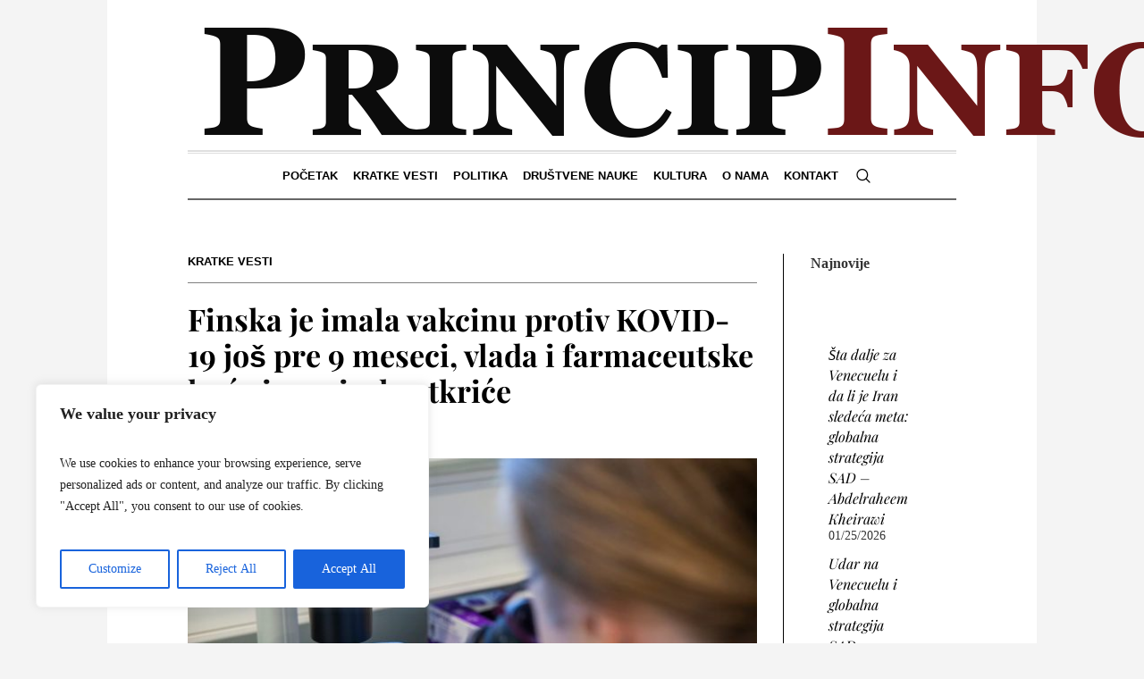

--- FILE ---
content_type: text/html; charset=UTF-8
request_url: https://princip.info/2021/03/02/finska-je-imala-vakcinu-protiv-kovid-19-jos-pre-9-meseci-vlada-i-farmaceutske-kuce-ignorisale-otkrice/
body_size: 29256
content:
<!DOCTYPE html><html lang="bs-BA" prefix="og: http://ogp.me/ns# fb: http://ogp.me/ns/fb#" class="cmsmasters_html"><head><meta charset="UTF-8" /><meta name="viewport" content="width=device-width, initial-scale=1, maximum-scale=1" /><meta name="format-detection" content="telephone=no" /><link rel="profile" href="//gmpg.org/xfn/11" /><link rel="pingback" href="https://princip.info/xmlrpc.php" /><title>Finska je imala vakcinu protiv KOVID-19 još pre 9 meseci, vlada i farmaceutske kuće ignorisale otkriće &#8211; Princip.INFO</title><meta name='robots' content='max-image-preview:large' /><style>img:is([sizes="auto" i],[sizes^="auto," i]){contain-intrinsic-size:3000px 1500px}</style><link rel='dns-prefetch' href='//fonts.googleapis.com' /><link rel="alternate" type="application/rss+xml" title="Princip.INFO &raquo; novosti" href="https://princip.info/feed/" /><link rel="alternate" type="application/rss+xml" title="Princip.INFO &raquo;  novosti o komentarima" href="https://princip.info/comments/feed/" /><link rel="alternate" type="application/rss+xml" title="Princip.INFO &raquo; Finska je imala vakcinu protiv KOVID-19 još pre 9 meseci, vlada i farmaceutske kuće ignorisale otkriće novosti o komentarima" href="https://princip.info/2021/03/02/finska-je-imala-vakcinu-protiv-kovid-19-jos-pre-9-meseci-vlada-i-farmaceutske-kuce-ignorisale-otkrice/feed/" /> <script data-optimized="1" type="579c1e36fc4e37929769a217-text/javascript">window._wpemojiSettings={"baseUrl":"https:\/\/s.w.org\/images\/core\/emoji\/15.0.3\/72x72\/","ext":".png","svgUrl":"https:\/\/s.w.org\/images\/core\/emoji\/15.0.3\/svg\/","svgExt":".svg","source":{"concatemoji":"https:\/\/princip.info\/wp-includes\/js\/wp-emoji-release.min.js?ver=6.7.4"}};
/*! This file is auto-generated */
!function(i,n){var o,s,e;function c(e){try{var t={supportTests:e,timestamp:(new Date).valueOf()};sessionStorage.setItem(o,JSON.stringify(t))}catch(e){}}function p(e,t,n){e.clearRect(0,0,e.canvas.width,e.canvas.height),e.fillText(t,0,0);var t=new Uint32Array(e.getImageData(0,0,e.canvas.width,e.canvas.height).data),r=(e.clearRect(0,0,e.canvas.width,e.canvas.height),e.fillText(n,0,0),new Uint32Array(e.getImageData(0,0,e.canvas.width,e.canvas.height).data));return t.every(function(e,t){return e===r[t]})}function u(e,t,n){switch(t){case"flag":return n(e,"\ud83c\udff3\ufe0f\u200d\u26a7\ufe0f","\ud83c\udff3\ufe0f\u200b\u26a7\ufe0f")?!1:!n(e,"\ud83c\uddfa\ud83c\uddf3","\ud83c\uddfa\u200b\ud83c\uddf3")&&!n(e,"\ud83c\udff4\udb40\udc67\udb40\udc62\udb40\udc65\udb40\udc6e\udb40\udc67\udb40\udc7f","\ud83c\udff4\u200b\udb40\udc67\u200b\udb40\udc62\u200b\udb40\udc65\u200b\udb40\udc6e\u200b\udb40\udc67\u200b\udb40\udc7f");case"emoji":return!n(e,"\ud83d\udc26\u200d\u2b1b","\ud83d\udc26\u200b\u2b1b")}return!1}function f(e,t,n){var r="undefined"!=typeof WorkerGlobalScope&&self instanceof WorkerGlobalScope?new OffscreenCanvas(300,150):i.createElement("canvas"),a=r.getContext("2d",{willReadFrequently:!0}),o=(a.textBaseline="top",a.font="600 32px Arial",{});return e.forEach(function(e){o[e]=t(a,e,n)}),o}function t(e){var t=i.createElement("script");t.src=e,t.defer=!0,i.head.appendChild(t)}"undefined"!=typeof Promise&&(o="wpEmojiSettingsSupports",s=["flag","emoji"],n.supports={everything:!0,everythingExceptFlag:!0},e=new Promise(function(e){i.addEventListener("DOMContentLoaded",e,{once:!0})}),new Promise(function(t){var n=function(){try{var e=JSON.parse(sessionStorage.getItem(o));if("object"==typeof e&&"number"==typeof e.timestamp&&(new Date).valueOf()<e.timestamp+604800&&"object"==typeof e.supportTests)return e.supportTests}catch(e){}return null}();if(!n){if("undefined"!=typeof Worker&&"undefined"!=typeof OffscreenCanvas&&"undefined"!=typeof URL&&URL.createObjectURL&&"undefined"!=typeof Blob)try{var e="postMessage("+f.toString()+"("+[JSON.stringify(s),u.toString(),p.toString()].join(",")+"));",r=new Blob([e],{type:"text/javascript"}),a=new Worker(URL.createObjectURL(r),{name:"wpTestEmojiSupports"});return void(a.onmessage=function(e){c(n=e.data),a.terminate(),t(n)})}catch(e){}c(n=f(s,u,p))}t(n)}).then(function(e){for(var t in e)n.supports[t]=e[t],n.supports.everything=n.supports.everything&&n.supports[t],"flag"!==t&&(n.supports.everythingExceptFlag=n.supports.everythingExceptFlag&&n.supports[t]);n.supports.everythingExceptFlag=n.supports.everythingExceptFlag&&!n.supports.flag,n.DOMReady=!1,n.readyCallback=function(){n.DOMReady=!0}}).then(function(){return e}).then(function(){var e;n.supports.everything||(n.readyCallback(),(e=n.source||{}).concatemoji?t(e.concatemoji):e.wpemoji&&e.twemoji&&(t(e.twemoji),t(e.wpemoji)))}))}((window,document),window._wpemojiSettings)</script> <link data-optimized="1" rel='stylesheet' id='sbi_styles-css' href='https://princip.info/wp-content/litespeed/css/0ac8c25a48eefabc81951947fdc7618d.css?ver=413e6' type='text/css' media='all' /><link data-optimized="1" rel='stylesheet' id='layerslider-css' href='https://princip.info/wp-content/litespeed/css/26974de9b6ac9f949dfa28a17ebd8687.css?ver=b1020' type='text/css' media='all' /><style id='wp-emoji-styles-inline-css' type='text/css'>img.wp-smiley,img.emoji{display:inline !important;border:none !important;box-shadow:none !important;height:1em !important;width:1em !important;margin:0 .07em !important;vertical-align:-.1em !important;background:0 0 !important;padding:0 !important}</style><link data-optimized="1" rel='stylesheet' id='wp-block-library-css' href='https://princip.info/wp-content/litespeed/css/3df833a73fb5f5b4d282a441cd2d928a.css?ver=fbe5f' type='text/css' media='all' /><style id='classic-theme-styles-inline-css' type='text/css'>/*! This file is auto-generated */
.wp-block-button__link{color:#fff;background-color:#32373c;border-radius:9999px;box-shadow:none;text-decoration:none;padding:calc(.667em + 2px) calc(1.333em + 2px);font-size:1.125em}.wp-block-file__button{background:#32373c;color:#fff;text-decoration:none}</style><style id='global-styles-inline-css' type='text/css'>:root{--wp--preset--aspect-ratio--square:1;--wp--preset--aspect-ratio--4-3:4/3;--wp--preset--aspect-ratio--3-4:3/4;--wp--preset--aspect-ratio--3-2:3/2;--wp--preset--aspect-ratio--2-3:2/3;--wp--preset--aspect-ratio--16-9:16/9;--wp--preset--aspect-ratio--9-16:9/16;--wp--preset--color--black:#000;--wp--preset--color--cyan-bluish-gray:#abb8c3;--wp--preset--color--white:#fff;--wp--preset--color--pale-pink:#f78da7;--wp--preset--color--vivid-red:#cf2e2e;--wp--preset--color--luminous-vivid-orange:#ff6900;--wp--preset--color--luminous-vivid-amber:#fcb900;--wp--preset--color--light-green-cyan:#7bdcb5;--wp--preset--color--vivid-green-cyan:#00d084;--wp--preset--color--pale-cyan-blue:#8ed1fc;--wp--preset--color--vivid-cyan-blue:#0693e3;--wp--preset--color--vivid-purple:#9b51e0;--wp--preset--color--color-1:#000;--wp--preset--color--color-2:#fff;--wp--preset--color--color-3:#000;--wp--preset--color--color-4:#000;--wp--preset--color--color-5:#000;--wp--preset--color--color-6:#f4f4f4;--wp--preset--color--color-7:#d4d4d4;--wp--preset--color--color-8:#dfdfdf;--wp--preset--gradient--vivid-cyan-blue-to-vivid-purple:linear-gradient(135deg,rgba(6,147,227,1) 0%,#9b51e0 100%);--wp--preset--gradient--light-green-cyan-to-vivid-green-cyan:linear-gradient(135deg,#7adcb4 0%,#00d082 100%);--wp--preset--gradient--luminous-vivid-amber-to-luminous-vivid-orange:linear-gradient(135deg,rgba(252,185,0,1) 0%,rgba(255,105,0,1) 100%);--wp--preset--gradient--luminous-vivid-orange-to-vivid-red:linear-gradient(135deg,rgba(255,105,0,1) 0%,#cf2e2e 100%);--wp--preset--gradient--very-light-gray-to-cyan-bluish-gray:linear-gradient(135deg,#eee 0%,#a9b8c3 100%);--wp--preset--gradient--cool-to-warm-spectrum:linear-gradient(135deg,#4aeadc 0%,#9778d1 20%,#cf2aba 40%,#ee2c82 60%,#fb6962 80%,#fef84c 100%);--wp--preset--gradient--blush-light-purple:linear-gradient(135deg,#ffceec 0%,#9896f0 100%);--wp--preset--gradient--blush-bordeaux:linear-gradient(135deg,#fecda5 0%,#fe2d2d 50%,#6b003e 100%);--wp--preset--gradient--luminous-dusk:linear-gradient(135deg,#ffcb70 0%,#c751c0 50%,#4158d0 100%);--wp--preset--gradient--pale-ocean:linear-gradient(135deg,#fff5cb 0%,#b6e3d4 50%,#33a7b5 100%);--wp--preset--gradient--electric-grass:linear-gradient(135deg,#caf880 0%,#71ce7e 100%);--wp--preset--gradient--midnight:linear-gradient(135deg,#020381 0%,#2874fc 100%);--wp--preset--font-size--small:13px;--wp--preset--font-size--medium:20px;--wp--preset--font-size--large:36px;--wp--preset--font-size--x-large:42px;--wp--preset--spacing--20:.44rem;--wp--preset--spacing--30:.67rem;--wp--preset--spacing--40:1rem;--wp--preset--spacing--50:1.5rem;--wp--preset--spacing--60:2.25rem;--wp--preset--spacing--70:3.38rem;--wp--preset--spacing--80:5.06rem;--wp--preset--shadow--natural:6px 6px 9px rgba(0,0,0,.2);--wp--preset--shadow--deep:12px 12px 50px rgba(0,0,0,.4);--wp--preset--shadow--sharp:6px 6px 0px rgba(0,0,0,.2);--wp--preset--shadow--outlined:6px 6px 0px -3px rgba(255,255,255,1),6px 6px rgba(0,0,0,1);--wp--preset--shadow--crisp:6px 6px 0px rgba(0,0,0,1)}:where(.is-layout-flex){gap:.5em}:where(.is-layout-grid){gap:.5em}body .is-layout-flex{display:flex}.is-layout-flex{flex-wrap:wrap;align-items:center}.is-layout-flex>:is(*,div){margin:0}body .is-layout-grid{display:grid}.is-layout-grid>:is(*,div){margin:0}:where(.wp-block-columns.is-layout-flex){gap:2em}:where(.wp-block-columns.is-layout-grid){gap:2em}:where(.wp-block-post-template.is-layout-flex){gap:1.25em}:where(.wp-block-post-template.is-layout-grid){gap:1.25em}.has-black-color{color:var(--wp--preset--color--black) !important}.has-cyan-bluish-gray-color{color:var(--wp--preset--color--cyan-bluish-gray) !important}.has-white-color{color:var(--wp--preset--color--white) !important}.has-pale-pink-color{color:var(--wp--preset--color--pale-pink) !important}.has-vivid-red-color{color:var(--wp--preset--color--vivid-red) !important}.has-luminous-vivid-orange-color{color:var(--wp--preset--color--luminous-vivid-orange) !important}.has-luminous-vivid-amber-color{color:var(--wp--preset--color--luminous-vivid-amber) !important}.has-light-green-cyan-color{color:var(--wp--preset--color--light-green-cyan) !important}.has-vivid-green-cyan-color{color:var(--wp--preset--color--vivid-green-cyan) !important}.has-pale-cyan-blue-color{color:var(--wp--preset--color--pale-cyan-blue) !important}.has-vivid-cyan-blue-color{color:var(--wp--preset--color--vivid-cyan-blue) !important}.has-vivid-purple-color{color:var(--wp--preset--color--vivid-purple) !important}.has-black-background-color{background-color:var(--wp--preset--color--black) !important}.has-cyan-bluish-gray-background-color{background-color:var(--wp--preset--color--cyan-bluish-gray) !important}.has-white-background-color{background-color:var(--wp--preset--color--white) !important}.has-pale-pink-background-color{background-color:var(--wp--preset--color--pale-pink) !important}.has-vivid-red-background-color{background-color:var(--wp--preset--color--vivid-red) !important}.has-luminous-vivid-orange-background-color{background-color:var(--wp--preset--color--luminous-vivid-orange) !important}.has-luminous-vivid-amber-background-color{background-color:var(--wp--preset--color--luminous-vivid-amber) !important}.has-light-green-cyan-background-color{background-color:var(--wp--preset--color--light-green-cyan) !important}.has-vivid-green-cyan-background-color{background-color:var(--wp--preset--color--vivid-green-cyan) !important}.has-pale-cyan-blue-background-color{background-color:var(--wp--preset--color--pale-cyan-blue) !important}.has-vivid-cyan-blue-background-color{background-color:var(--wp--preset--color--vivid-cyan-blue) !important}.has-vivid-purple-background-color{background-color:var(--wp--preset--color--vivid-purple) !important}.has-black-border-color{border-color:var(--wp--preset--color--black) !important}.has-cyan-bluish-gray-border-color{border-color:var(--wp--preset--color--cyan-bluish-gray) !important}.has-white-border-color{border-color:var(--wp--preset--color--white) !important}.has-pale-pink-border-color{border-color:var(--wp--preset--color--pale-pink) !important}.has-vivid-red-border-color{border-color:var(--wp--preset--color--vivid-red) !important}.has-luminous-vivid-orange-border-color{border-color:var(--wp--preset--color--luminous-vivid-orange) !important}.has-luminous-vivid-amber-border-color{border-color:var(--wp--preset--color--luminous-vivid-amber) !important}.has-light-green-cyan-border-color{border-color:var(--wp--preset--color--light-green-cyan) !important}.has-vivid-green-cyan-border-color{border-color:var(--wp--preset--color--vivid-green-cyan) !important}.has-pale-cyan-blue-border-color{border-color:var(--wp--preset--color--pale-cyan-blue) !important}.has-vivid-cyan-blue-border-color{border-color:var(--wp--preset--color--vivid-cyan-blue) !important}.has-vivid-purple-border-color{border-color:var(--wp--preset--color--vivid-purple) !important}.has-vivid-cyan-blue-to-vivid-purple-gradient-background{background:var(--wp--preset--gradient--vivid-cyan-blue-to-vivid-purple) !important}.has-light-green-cyan-to-vivid-green-cyan-gradient-background{background:var(--wp--preset--gradient--light-green-cyan-to-vivid-green-cyan) !important}.has-luminous-vivid-amber-to-luminous-vivid-orange-gradient-background{background:var(--wp--preset--gradient--luminous-vivid-amber-to-luminous-vivid-orange) !important}.has-luminous-vivid-orange-to-vivid-red-gradient-background{background:var(--wp--preset--gradient--luminous-vivid-orange-to-vivid-red) !important}.has-very-light-gray-to-cyan-bluish-gray-gradient-background{background:var(--wp--preset--gradient--very-light-gray-to-cyan-bluish-gray) !important}.has-cool-to-warm-spectrum-gradient-background{background:var(--wp--preset--gradient--cool-to-warm-spectrum) !important}.has-blush-light-purple-gradient-background{background:var(--wp--preset--gradient--blush-light-purple) !important}.has-blush-bordeaux-gradient-background{background:var(--wp--preset--gradient--blush-bordeaux) !important}.has-luminous-dusk-gradient-background{background:var(--wp--preset--gradient--luminous-dusk) !important}.has-pale-ocean-gradient-background{background:var(--wp--preset--gradient--pale-ocean) !important}.has-electric-grass-gradient-background{background:var(--wp--preset--gradient--electric-grass) !important}.has-midnight-gradient-background{background:var(--wp--preset--gradient--midnight) !important}.has-small-font-size{font-size:var(--wp--preset--font-size--small) !important}.has-medium-font-size{font-size:var(--wp--preset--font-size--medium) !important}.has-large-font-size{font-size:var(--wp--preset--font-size--large) !important}.has-x-large-font-size{font-size:var(--wp--preset--font-size--x-large) !important}:where(.wp-block-post-template.is-layout-flex){gap:1.25em}:where(.wp-block-post-template.is-layout-grid){gap:1.25em}:where(.wp-block-columns.is-layout-flex){gap:2em}:where(.wp-block-columns.is-layout-grid){gap:2em}:root :where(.wp-block-pullquote){font-size:1.5em;line-height:1.6}</style><link data-optimized="1" rel='stylesheet' id='contact-form-7-css' href='https://princip.info/wp-content/litespeed/css/2ee8e832684e3007fa1b900e6d4fdfe0.css?ver=8d36d' type='text/css' media='all' /><link data-optimized="1" rel='stylesheet' id='esg-plugin-settings-css' href='https://princip.info/wp-content/litespeed/css/ee51dd09e9851c5b8fa501b1b0528606.css?ver=7204a' type='text/css' media='all' /><link data-optimized="1" rel='stylesheet' id='tp-fontello-css' href='https://princip.info/wp-content/litespeed/css/28544633c1975f12356e4c8236670635.css?ver=c9f78' type='text/css' media='all' /><link data-optimized="1" rel='stylesheet' id='crp-style-rounded-thumbs-css' href='https://princip.info/wp-content/litespeed/css/415728ac1100a4f760d8fc5aca5aaa6a.css?ver=7b23f' type='text/css' media='all' /><style id='crp-style-rounded-thumbs-inline-css' type='text/css'>.crp_related.crp-rounded-thumbs a{width:150px;height:150px;text-decoration:none}.crp_related.crp-rounded-thumbs img{max-width:150px;margin:auto}.crp_related.crp-rounded-thumbs .crp_title{width:100%}</style><link data-optimized="1" rel='stylesheet' id='the-newspaper-theme-style-css' href='https://princip.info/wp-content/litespeed/css/d37714ac0e7ea5e128ee71d3ffc639bf.css?ver=948d0' type='text/css' media='screen, print' /><link data-optimized="1" rel='stylesheet' id='the-newspaper-style-css' href='https://princip.info/wp-content/litespeed/css/5f322288fded7d90b2527ae35cec5696.css?ver=8972a' type='text/css' media='screen, print' /><style id='the-newspaper-style-inline-css' type='text/css'>html body{background-color:#f4f4f4}.header_mid .header_mid_inner .logo_wrap{width:1145px}.header_mid_inner .logo img.logo_retina{width:622.5px}.headline_aligner,.cmsmasters_breadcrumbs_aligner{min-height:102px}#page .cmsmasters_social_icon_color.cmsmasters_social_icon_1{color:#000}#page .cmsmasters_social_icon_color.cmsmasters_social_icon_1:hover{color:rgba(0,0,0,.6)}#page .cmsmasters_social_icon_color.cmsmasters_social_icon_2{color:#000}#page .cmsmasters_social_icon_color.cmsmasters_social_icon_2:hover{color:rgba(0,0,0,.6)}#page .cmsmasters_social_icon_color.cmsmasters_social_icon_3{color:#000}#page .cmsmasters_social_icon_color.cmsmasters_social_icon_3:hover{color:rgba(0,0,0,.6)}#page .cmsmasters_social_icon_color.cmsmasters_social_icon_4{color:#000}.header_top{height:20px}.header_mid{height:168px}.header_bot{height:56px}#page.cmsmasters_heading_after_header #middle,#page.cmsmasters_heading_under_header #middle .headline .headline_outer{padding-top:168px}#page.cmsmasters_heading_after_header.enable_header_top #middle,#page.cmsmasters_heading_under_header.enable_header_top #middle .headline .headline_outer{padding-top:188px}#page.cmsmasters_heading_after_header.enable_header_bottom #middle,#page.cmsmasters_heading_under_header.enable_header_bottom #middle .headline .headline_outer{padding-top:224px}#page.cmsmasters_heading_after_header.enable_header_top.enable_header_bottom #middle,#page.cmsmasters_heading_under_header.enable_header_top.enable_header_bottom #middle .headline .headline_outer{padding-top:244px}@media only screen and (max-width:1024px){.header_top,.header_mid,.header_bot{height:auto}.header_mid .header_mid_inner .header_mid_inner_cont>div{height:137.76px}#page.cmsmasters_heading_after_header #middle,#page.cmsmasters_heading_under_header #middle .headline .headline_outer,#page.cmsmasters_heading_after_header.enable_header_top #middle,#page.cmsmasters_heading_under_header.enable_header_top #middle .headline .headline_outer,#page.cmsmasters_heading_after_header.enable_header_bottom #middle,#page.cmsmasters_heading_under_header.enable_header_bottom #middle .headline .headline_outer,#page.cmsmasters_heading_after_header.enable_header_top.enable_header_bottom #middle,#page.cmsmasters_heading_under_header.enable_header_top.enable_header_bottom #middle .headline .headline_outer{padding-top:0 !important}}@media only screen and (max-width:768px){.header_mid .header_mid_inner .header_mid_inner_cont>div,.header_bot .header_bot_inner .header_mid_inner_cont>div{height:auto}}.cmsmasters_bottom_sidebar_list li{margin:0;padding:6px 0 0}.cmsmasters_bottom_sidebar_list li:before{content:none}</style><link data-optimized="1" rel='stylesheet' id='the-newspaper-adaptive-css' href='https://princip.info/wp-content/litespeed/css/96a82fdd840dea93ea07ad92dce7c0a0.css?ver=37894' type='text/css' media='screen, print' /><link data-optimized="1" rel='stylesheet' id='the-newspaper-retina-css' href='https://princip.info/wp-content/litespeed/css/c7cab423a81e97a466c9ecacf9240a9e.css?ver=6809a' type='text/css' media='screen' /><link data-optimized="1" rel='stylesheet' id='the-newspaper-icons-css' href='https://princip.info/wp-content/litespeed/css/0c3fda1b7979d067c225e44749d8cf20.css?ver=13dc9' type='text/css' media='screen' /><link data-optimized="1" rel='stylesheet' id='the-newspaper-icons-custom-css' href='https://princip.info/wp-content/litespeed/css/45bb95fc08dad226f0b0c3504c9ba7d4.css?ver=c92c7' type='text/css' media='screen' /><link data-optimized="1" rel='stylesheet' id='animate-css' href='https://princip.info/wp-content/litespeed/css/fe7876f05ce0fefb1ef9034336cb905d.css?ver=fd03c' type='text/css' media='screen' /><link data-optimized="1" rel='stylesheet' id='ilightbox-css' href='https://princip.info/wp-content/litespeed/css/52db9758641c495295746123804c1a92.css?ver=c8e23' type='text/css' media='screen' /><link data-optimized="1" rel='stylesheet' id='ilightbox-skin-dark-css' href='https://princip.info/wp-content/litespeed/css/ec5244890544822bcc4f214abd24b620.css?ver=6e9b4' type='text/css' media='screen' /><link data-optimized="1" rel='stylesheet' id='the-newspaper-fonts-schemes-css' href='https://princip.info/wp-content/litespeed/css/15e21268b422f097cf81ae478745c9a1.css?ver=57202' type='text/css' media='screen' /><link data-optimized="1" rel='stylesheet' id='google-fonts-css' href='https://princip.info/wp-content/litespeed/css/914219cc3b0eaaaf69d5d0e2e88c0a5e.css?ver=c0a5e' type='text/css' media='all' /><link data-optimized="1" rel='stylesheet' id='the-newspaper-theme-vars-style-css' href='https://princip.info/wp-content/litespeed/css/16fa608ebdb9484b2f4802769a4f9dd8.css?ver=dab13' type='text/css' media='screen, print' /><link data-optimized="1" rel='stylesheet' id='the-newspaper-gutenberg-frontend-style-css' href='https://princip.info/wp-content/litespeed/css/bcd3ff94239b409f5739af480bc6c9ba.css?ver=e79dc' type='text/css' media='screen' /><link data-optimized="1" rel='stylesheet' id='the-newspaper-child-style-css' href='https://princip.info/wp-content/litespeed/css/84d0cecfdac804f1d255e7f942d177ad.css?ver=46a03' type='text/css' media='screen, print' /><link data-optimized="1" rel='stylesheet' id='wpgdprc-front-css-css' href='https://princip.info/wp-content/litespeed/css/140a02d750ac4c852a3fcab538c8cbab.css?ver=30a81' type='text/css' media='all' /><style id='wpgdprc-front-css-inline-css' type='text/css'>:root{--wp-gdpr--bar--background-color:#000;--wp-gdpr--bar--color:#fff;--wp-gdpr--button--background-color:#000;--wp-gdpr--button--background-color--darken:#000;--wp-gdpr--button--color:#fff}</style> <script data-optimized="1" type="579c1e36fc4e37929769a217-text/javascript" id="cookie-law-info-js-extra">var _ckyConfig={"_ipData":[],"_assetsURL":"https:\/\/princip.info\/wp-content\/plugins\/cookie-law-info\/lite\/frontend\/images\/","_publicURL":"https:\/\/princip.info","_expiry":"365","_categories":[{"name":"Necessary","slug":"necessary","isNecessary":!0,"ccpaDoNotSell":!0,"cookies":[],"active":!0,"defaultConsent":{"gdpr":!0,"ccpa":!0}},{"name":"Functional","slug":"functional","isNecessary":!1,"ccpaDoNotSell":!0,"cookies":[],"active":!0,"defaultConsent":{"gdpr":!1,"ccpa":!1}},{"name":"Analytics","slug":"analytics","isNecessary":!1,"ccpaDoNotSell":!0,"cookies":[],"active":!0,"defaultConsent":{"gdpr":!1,"ccpa":!1}},{"name":"Performance","slug":"performance","isNecessary":!1,"ccpaDoNotSell":!0,"cookies":[],"active":!0,"defaultConsent":{"gdpr":!1,"ccpa":!1}},{"name":"Advertisement","slug":"advertisement","isNecessary":!1,"ccpaDoNotSell":!0,"cookies":[],"active":!0,"defaultConsent":{"gdpr":!1,"ccpa":!1}}],"_activeLaw":"gdpr","_rootDomain":"","_block":"1","_showBanner":"1","_bannerConfig":{"settings":{"type":"box","preferenceCenterType":"popup","position":"bottom-left","applicableLaw":"gdpr"},"behaviours":{"reloadBannerOnAccept":!1,"loadAnalyticsByDefault":!1,"animations":{"onLoad":"animate","onHide":"sticky"}},"config":{"revisitConsent":{"status":!0,"tag":"revisit-consent","position":"bottom-left","meta":{"url":"#"},"styles":{"background-color":"#0056A7"},"elements":{"title":{"type":"text","tag":"revisit-consent-title","status":!0,"styles":{"color":"#0056a7"}}}},"preferenceCenter":{"toggle":{"status":!0,"tag":"detail-category-toggle","type":"toggle","states":{"active":{"styles":{"background-color":"#1863DC"}},"inactive":{"styles":{"background-color":"#D0D5D2"}}}}},"categoryPreview":{"status":!1,"toggle":{"status":!0,"tag":"detail-category-preview-toggle","type":"toggle","states":{"active":{"styles":{"background-color":"#1863DC"}},"inactive":{"styles":{"background-color":"#D0D5D2"}}}}},"videoPlaceholder":{"status":!0,"styles":{"background-color":"#000000","border-color":"#000000","color":"#ffffff"}},"readMore":{"status":!1,"tag":"readmore-button","type":"link","meta":{"noFollow":!0,"newTab":!0},"styles":{"color":"#1863DC","background-color":"transparent","border-color":"transparent"}},"showMore":{"status":!0,"tag":"show-desc-button","type":"button","styles":{"color":"#1863DC"}},"showLess":{"status":!0,"tag":"hide-desc-button","type":"button","styles":{"color":"#1863DC"}},"alwaysActive":{"status":!0,"tag":"always-active","styles":{"color":"#008000"}},"manualLinks":{"status":!0,"tag":"manual-links","type":"link","styles":{"color":"#1863DC"}},"auditTable":{"status":!0},"optOption":{"status":!0,"toggle":{"status":!0,"tag":"optout-option-toggle","type":"toggle","states":{"active":{"styles":{"background-color":"#1863dc"}},"inactive":{"styles":{"background-color":"#FFFFFF"}}}}}}},"_version":"3.4.0","_logConsent":"1","_tags":[{"tag":"accept-button","styles":{"color":"#FFFFFF","background-color":"#1863DC","border-color":"#1863DC"}},{"tag":"reject-button","styles":{"color":"#1863DC","background-color":"transparent","border-color":"#1863DC"}},{"tag":"settings-button","styles":{"color":"#1863DC","background-color":"transparent","border-color":"#1863DC"}},{"tag":"readmore-button","styles":{"color":"#1863DC","background-color":"transparent","border-color":"transparent"}},{"tag":"donotsell-button","styles":{"color":"#1863DC","background-color":"transparent","border-color":"transparent"}},{"tag":"show-desc-button","styles":{"color":"#1863DC"}},{"tag":"hide-desc-button","styles":{"color":"#1863DC"}},{"tag":"cky-always-active","styles":[]},{"tag":"cky-link","styles":[]},{"tag":"accept-button","styles":{"color":"#FFFFFF","background-color":"#1863DC","border-color":"#1863DC"}},{"tag":"revisit-consent","styles":{"background-color":"#0056A7"}}],"_shortCodes":[{"key":"cky_readmore","content":"<a href=\"#\" class=\"cky-policy\" aria-label=\"Cookie Policy\" target=\"_blank\" rel=\"noopener\" data-cky-tag=\"readmore-button\">Cookie Policy<\/a>","tag":"readmore-button","status":!1,"attributes":{"rel":"nofollow","target":"_blank"}},{"key":"cky_show_desc","content":"<button class=\"cky-show-desc-btn\" data-cky-tag=\"show-desc-button\" aria-label=\"Show more\">Show more<\/button>","tag":"show-desc-button","status":!0,"attributes":[]},{"key":"cky_hide_desc","content":"<button class=\"cky-show-desc-btn\" data-cky-tag=\"hide-desc-button\" aria-label=\"Show less\">Show less<\/button>","tag":"hide-desc-button","status":!0,"attributes":[]},{"key":"cky_optout_show_desc","content":"[cky_optout_show_desc]","tag":"optout-show-desc-button","status":!0,"attributes":[]},{"key":"cky_optout_hide_desc","content":"[cky_optout_hide_desc]","tag":"optout-hide-desc-button","status":!0,"attributes":[]},{"key":"cky_category_toggle_label","content":"[cky_{{status}}_category_label] [cky_preference_{{category_slug}}_title]","tag":"","status":!0,"attributes":[]},{"key":"cky_enable_category_label","content":"Enable","tag":"","status":!0,"attributes":[]},{"key":"cky_disable_category_label","content":"Disable","tag":"","status":!0,"attributes":[]},{"key":"cky_video_placeholder","content":"<div class=\"video-placeholder-normal\" data-cky-tag=\"video-placeholder\" id=\"[UNIQUEID]\"><p class=\"video-placeholder-text-normal\" data-cky-tag=\"placeholder-title\">Please accept cookies to access this content<\/p><\/div>","tag":"","status":!0,"attributes":[]},{"key":"cky_enable_optout_label","content":"Enable","tag":"","status":!0,"attributes":[]},{"key":"cky_disable_optout_label","content":"Disable","tag":"","status":!0,"attributes":[]},{"key":"cky_optout_toggle_label","content":"[cky_{{status}}_optout_label] [cky_optout_option_title]","tag":"","status":!0,"attributes":[]},{"key":"cky_optout_option_title","content":"Do Not Sell or Share My Personal Information","tag":"","status":!0,"attributes":[]},{"key":"cky_optout_close_label","content":"Close","tag":"","status":!0,"attributes":[]},{"key":"cky_preference_close_label","content":"Close","tag":"","status":!0,"attributes":[]}],"_rtl":"","_language":"en","_providersToBlock":[]};var _ckyStyles={"css":".cky-overlay{background: #000000; opacity: 0.4; position: fixed; top: 0; left: 0; width: 100%; height: 100%; z-index: 99999999;}.cky-hide{display: none;}.cky-btn-revisit-wrapper{display: flex; align-items: center; justify-content: center; background: #0056a7; width: 45px; height: 45px; border-radius: 50%; position: fixed; z-index: 999999; cursor: pointer;}.cky-revisit-bottom-left{bottom: 15px; left: 15px;}.cky-revisit-bottom-right{bottom: 15px; right: 15px;}.cky-btn-revisit-wrapper .cky-btn-revisit{display: flex; align-items: center; justify-content: center; background: none; border: none; cursor: pointer; position: relative; margin: 0; padding: 0;}.cky-btn-revisit-wrapper .cky-btn-revisit img{max-width: fit-content; margin: 0; height: 30px; width: 30px;}.cky-revisit-bottom-left:hover::before{content: attr(data-tooltip); position: absolute; background: #4e4b66; color: #ffffff; left: calc(100% + 7px); font-size: 12px; line-height: 16px; width: max-content; padding: 4px 8px; border-radius: 4px;}.cky-revisit-bottom-left:hover::after{position: absolute; content: \"\"; border: 5px solid transparent; left: calc(100% + 2px); border-left-width: 0; border-right-color: #4e4b66;}.cky-revisit-bottom-right:hover::before{content: attr(data-tooltip); position: absolute; background: #4e4b66; color: #ffffff; right: calc(100% + 7px); font-size: 12px; line-height: 16px; width: max-content; padding: 4px 8px; border-radius: 4px;}.cky-revisit-bottom-right:hover::after{position: absolute; content: \"\"; border: 5px solid transparent; right: calc(100% + 2px); border-right-width: 0; border-left-color: #4e4b66;}.cky-revisit-hide{display: none;}.cky-consent-container{position: fixed; width: 440px; box-sizing: border-box; z-index: 9999999; border-radius: 6px;}.cky-consent-container .cky-consent-bar{background: #ffffff; border: 1px solid; padding: 20px 26px; box-shadow: 0 -1px 10px 0 #acabab4d; border-radius: 6px;}.cky-box-bottom-left{bottom: 40px; left: 40px;}.cky-box-bottom-right{bottom: 40px; right: 40px;}.cky-box-top-left{top: 40px; left: 40px;}.cky-box-top-right{top: 40px; right: 40px;}.cky-custom-brand-logo-wrapper .cky-custom-brand-logo{width: 100px; height: auto; margin: 0 0 12px 0;}.cky-notice .cky-title{color: #212121; font-weight: 700; font-size: 18px; line-height: 24px; margin: 0 0 12px 0;}.cky-notice-des *,.cky-preference-content-wrapper *,.cky-accordion-header-des *,.cky-gpc-wrapper .cky-gpc-desc *{font-size: 14px;}.cky-notice-des{color: #212121; font-size: 14px; line-height: 24px; font-weight: 400;}.cky-notice-des img{height: 25px; width: 25px;}.cky-consent-bar .cky-notice-des p,.cky-gpc-wrapper .cky-gpc-desc p,.cky-preference-body-wrapper .cky-preference-content-wrapper p,.cky-accordion-header-wrapper .cky-accordion-header-des p,.cky-cookie-des-table li div:last-child p{color: inherit; margin-top: 0; overflow-wrap: break-word;}.cky-notice-des P:last-child,.cky-preference-content-wrapper p:last-child,.cky-cookie-des-table li div:last-child p:last-child,.cky-gpc-wrapper .cky-gpc-desc p:last-child{margin-bottom: 0;}.cky-notice-des a.cky-policy,.cky-notice-des button.cky-policy{font-size: 14px; color: #1863dc; white-space: nowrap; cursor: pointer; background: transparent; border: 1px solid; text-decoration: underline;}.cky-notice-des button.cky-policy{padding: 0;}.cky-notice-des a.cky-policy:focus-visible,.cky-notice-des button.cky-policy:focus-visible,.cky-preference-content-wrapper .cky-show-desc-btn:focus-visible,.cky-accordion-header .cky-accordion-btn:focus-visible,.cky-preference-header .cky-btn-close:focus-visible,.cky-switch input[type=\"checkbox\"]:focus-visible,.cky-footer-wrapper a:focus-visible,.cky-btn:focus-visible{outline: 2px solid #1863dc; outline-offset: 2px;}.cky-btn:focus:not(:focus-visible),.cky-accordion-header .cky-accordion-btn:focus:not(:focus-visible),.cky-preference-content-wrapper .cky-show-desc-btn:focus:not(:focus-visible),.cky-btn-revisit-wrapper .cky-btn-revisit:focus:not(:focus-visible),.cky-preference-header .cky-btn-close:focus:not(:focus-visible),.cky-consent-bar .cky-banner-btn-close:focus:not(:focus-visible){outline: 0;}button.cky-show-desc-btn:not(:hover):not(:active){color: #1863dc; background: transparent;}button.cky-accordion-btn:not(:hover):not(:active),button.cky-banner-btn-close:not(:hover):not(:active),button.cky-btn-revisit:not(:hover):not(:active),button.cky-btn-close:not(:hover):not(:active){background: transparent;}.cky-consent-bar button:hover,.cky-modal.cky-modal-open button:hover,.cky-consent-bar button:focus,.cky-modal.cky-modal-open button:focus{text-decoration: none;}.cky-notice-btn-wrapper{display: flex; justify-content: flex-start; align-items: center; flex-wrap: wrap; margin-top: 16px;}.cky-notice-btn-wrapper .cky-btn{text-shadow: none; box-shadow: none;}.cky-btn{flex: auto; max-width: 100%; font-size: 14px; font-family: inherit; line-height: 24px; padding: 8px; font-weight: 500; margin: 0 8px 0 0; border-radius: 2px; cursor: pointer; text-align: center; text-transform: none; min-height: 0;}.cky-btn:hover{opacity: 0.8;}.cky-btn-customize{color: #1863dc; background: transparent; border: 2px solid #1863dc;}.cky-btn-reject{color: #1863dc; background: transparent; border: 2px solid #1863dc;}.cky-btn-accept{background: #1863dc; color: #ffffff; border: 2px solid #1863dc;}.cky-btn:last-child{margin-right: 0;}@media (max-width: 576px){.cky-box-bottom-left{bottom: 0; left: 0;}.cky-box-bottom-right{bottom: 0; right: 0;}.cky-box-top-left{top: 0; left: 0;}.cky-box-top-right{top: 0; right: 0;}}@media (max-width: 440px){.cky-box-bottom-left, .cky-box-bottom-right, .cky-box-top-left, .cky-box-top-right{width: 100%; max-width: 100%;}.cky-consent-container .cky-consent-bar{padding: 20px 0;}.cky-custom-brand-logo-wrapper, .cky-notice .cky-title, .cky-notice-des, .cky-notice-btn-wrapper{padding: 0 24px;}.cky-notice-des{max-height: 40vh; overflow-y: scroll;}.cky-notice-btn-wrapper{flex-direction: column; margin-top: 0;}.cky-btn{width: 100%; margin: 10px 0 0 0;}.cky-notice-btn-wrapper .cky-btn-customize{order: 2;}.cky-notice-btn-wrapper .cky-btn-reject{order: 3;}.cky-notice-btn-wrapper .cky-btn-accept{order: 1; margin-top: 16px;}}@media (max-width: 352px){.cky-notice .cky-title{font-size: 16px;}.cky-notice-des *{font-size: 12px;}.cky-notice-des, .cky-btn{font-size: 12px;}}.cky-modal.cky-modal-open{display: flex; visibility: visible; -webkit-transform: translate(-50%, -50%); -moz-transform: translate(-50%, -50%); -ms-transform: translate(-50%, -50%); -o-transform: translate(-50%, -50%); transform: translate(-50%, -50%); top: 50%; left: 50%; transition: all 1s ease;}.cky-modal{box-shadow: 0 32px 68px rgba(0, 0, 0, 0.3); margin: 0 auto; position: fixed; max-width: 100%; background: #ffffff; top: 50%; box-sizing: border-box; border-radius: 6px; z-index: 999999999; color: #212121; -webkit-transform: translate(-50%, 100%); -moz-transform: translate(-50%, 100%); -ms-transform: translate(-50%, 100%); -o-transform: translate(-50%, 100%); transform: translate(-50%, 100%); visibility: hidden; transition: all 0s ease;}.cky-preference-center{max-height: 79vh; overflow: hidden; width: 845px; overflow: hidden; flex: 1 1 0; display: flex; flex-direction: column; border-radius: 6px;}.cky-preference-header{display: flex; align-items: center; justify-content: space-between; padding: 22px 24px; border-bottom: 1px solid;}.cky-preference-header .cky-preference-title{font-size: 18px; font-weight: 700; line-height: 24px;}.cky-preference-header .cky-btn-close{margin: 0; cursor: pointer; vertical-align: middle; padding: 0; background: none; border: none; width: auto; height: auto; min-height: 0; line-height: 0; text-shadow: none; box-shadow: none;}.cky-preference-header .cky-btn-close img{margin: 0; height: 10px; width: 10px;}.cky-preference-body-wrapper{padding: 0 24px; flex: 1; overflow: auto; box-sizing: border-box;}.cky-preference-content-wrapper,.cky-gpc-wrapper .cky-gpc-desc{font-size: 14px; line-height: 24px; font-weight: 400; padding: 12px 0;}.cky-preference-content-wrapper{border-bottom: 1px solid;}.cky-preference-content-wrapper img{height: 25px; width: 25px;}.cky-preference-content-wrapper .cky-show-desc-btn{font-size: 14px; font-family: inherit; color: #1863dc; text-decoration: none; line-height: 24px; padding: 0; margin: 0; white-space: nowrap; cursor: pointer; background: transparent; border-color: transparent; text-transform: none; min-height: 0; text-shadow: none; box-shadow: none;}.cky-accordion-wrapper{margin-bottom: 10px;}.cky-accordion{border-bottom: 1px solid;}.cky-accordion:last-child{border-bottom: none;}.cky-accordion .cky-accordion-item{display: flex; margin-top: 10px;}.cky-accordion .cky-accordion-body{display: none;}.cky-accordion.cky-accordion-active .cky-accordion-body{display: block; padding: 0 22px; margin-bottom: 16px;}.cky-accordion-header-wrapper{cursor: pointer; width: 100%;}.cky-accordion-item .cky-accordion-header{display: flex; justify-content: space-between; align-items: center;}.cky-accordion-header .cky-accordion-btn{font-size: 16px; font-family: inherit; color: #212121; line-height: 24px; background: none; border: none; font-weight: 700; padding: 0; margin: 0; cursor: pointer; text-transform: none; min-height: 0; text-shadow: none; box-shadow: none;}.cky-accordion-header .cky-always-active{color: #008000; font-weight: 600; line-height: 24px; font-size: 14px;}.cky-accordion-header-des{font-size: 14px; line-height: 24px; margin: 10px 0 16px 0;}.cky-accordion-chevron{margin-right: 22px; position: relative; cursor: pointer;}.cky-accordion-chevron-hide{display: none;}.cky-accordion .cky-accordion-chevron i::before{content: \"\"; position: absolute; border-right: 1.4px solid; border-bottom: 1.4px solid; border-color: inherit; height: 6px; width: 6px; -webkit-transform: rotate(-45deg); -moz-transform: rotate(-45deg); -ms-transform: rotate(-45deg); -o-transform: rotate(-45deg); transform: rotate(-45deg); transition: all 0.2s ease-in-out; top: 8px;}.cky-accordion.cky-accordion-active .cky-accordion-chevron i::before{-webkit-transform: rotate(45deg); -moz-transform: rotate(45deg); -ms-transform: rotate(45deg); -o-transform: rotate(45deg); transform: rotate(45deg);}.cky-audit-table{background: #f4f4f4; border-radius: 6px;}.cky-audit-table .cky-empty-cookies-text{color: inherit; font-size: 12px; line-height: 24px; margin: 0; padding: 10px;}.cky-audit-table .cky-cookie-des-table{font-size: 12px; line-height: 24px; font-weight: normal; padding: 15px 10px; border-bottom: 1px solid; border-bottom-color: inherit; margin: 0;}.cky-audit-table .cky-cookie-des-table:last-child{border-bottom: none;}.cky-audit-table .cky-cookie-des-table li{list-style-type: none; display: flex; padding: 3px 0;}.cky-audit-table .cky-cookie-des-table li:first-child{padding-top: 0;}.cky-cookie-des-table li div:first-child{width: 100px; font-weight: 600; word-break: break-word; word-wrap: break-word;}.cky-cookie-des-table li div:last-child{flex: 1; word-break: break-word; word-wrap: break-word; margin-left: 8px;}.cky-footer-shadow{display: block; width: 100%; height: 40px; background: linear-gradient(180deg, rgba(255, 255, 255, 0) 0%, #ffffff 100%); position: absolute; bottom: calc(100% - 1px);}.cky-footer-wrapper{position: relative;}.cky-prefrence-btn-wrapper{display: flex; flex-wrap: wrap; align-items: center; justify-content: center; padding: 22px 24px; border-top: 1px solid;}.cky-prefrence-btn-wrapper .cky-btn{flex: auto; max-width: 100%; text-shadow: none; box-shadow: none;}.cky-btn-preferences{color: #1863dc; background: transparent; border: 2px solid #1863dc;}.cky-preference-header,.cky-preference-body-wrapper,.cky-preference-content-wrapper,.cky-accordion-wrapper,.cky-accordion,.cky-accordion-wrapper,.cky-footer-wrapper,.cky-prefrence-btn-wrapper{border-color: inherit;}@media (max-width: 845px){.cky-modal{max-width: calc(100% - 16px);}}@media (max-width: 576px){.cky-modal{max-width: 100%;}.cky-preference-center{max-height: 100vh;}.cky-prefrence-btn-wrapper{flex-direction: column;}.cky-accordion.cky-accordion-active .cky-accordion-body{padding-right: 0;}.cky-prefrence-btn-wrapper .cky-btn{width: 100%; margin: 10px 0 0 0;}.cky-prefrence-btn-wrapper .cky-btn-reject{order: 3;}.cky-prefrence-btn-wrapper .cky-btn-accept{order: 1; margin-top: 0;}.cky-prefrence-btn-wrapper .cky-btn-preferences{order: 2;}}@media (max-width: 425px){.cky-accordion-chevron{margin-right: 15px;}.cky-notice-btn-wrapper{margin-top: 0;}.cky-accordion.cky-accordion-active .cky-accordion-body{padding: 0 15px;}}@media (max-width: 352px){.cky-preference-header .cky-preference-title{font-size: 16px;}.cky-preference-header{padding: 16px 24px;}.cky-preference-content-wrapper *, .cky-accordion-header-des *{font-size: 12px;}.cky-preference-content-wrapper, .cky-preference-content-wrapper .cky-show-more, .cky-accordion-header .cky-always-active, .cky-accordion-header-des, .cky-preference-content-wrapper .cky-show-desc-btn, .cky-notice-des a.cky-policy{font-size: 12px;}.cky-accordion-header .cky-accordion-btn{font-size: 14px;}}.cky-switch{display: flex;}.cky-switch input[type=\"checkbox\"]{position: relative; width: 44px; height: 24px; margin: 0; background: #d0d5d2; -webkit-appearance: none; border-radius: 50px; cursor: pointer; outline: 0; border: none; top: 0;}.cky-switch input[type=\"checkbox\"]:checked{background: #1863dc;}.cky-switch input[type=\"checkbox\"]:before{position: absolute; content: \"\"; height: 20px; width: 20px; left: 2px; bottom: 2px; border-radius: 50%; background-color: white; -webkit-transition: 0.4s; transition: 0.4s; margin: 0;}.cky-switch input[type=\"checkbox\"]:after{display: none;}.cky-switch input[type=\"checkbox\"]:checked:before{-webkit-transform: translateX(20px); -ms-transform: translateX(20px); transform: translateX(20px);}@media (max-width: 425px){.cky-switch input[type=\"checkbox\"]{width: 38px; height: 21px;}.cky-switch input[type=\"checkbox\"]:before{height: 17px; width: 17px;}.cky-switch input[type=\"checkbox\"]:checked:before{-webkit-transform: translateX(17px); -ms-transform: translateX(17px); transform: translateX(17px);}}.cky-consent-bar .cky-banner-btn-close{position: absolute; right: 9px; top: 5px; background: none; border: none; cursor: pointer; padding: 0; margin: 0; min-height: 0; line-height: 0; height: auto; width: auto; text-shadow: none; box-shadow: none;}.cky-consent-bar .cky-banner-btn-close img{height: 9px; width: 9px; margin: 0;}.cky-notice-group{font-size: 14px; line-height: 24px; font-weight: 400; color: #212121;}.cky-notice-btn-wrapper .cky-btn-do-not-sell{font-size: 14px; line-height: 24px; padding: 6px 0; margin: 0; font-weight: 500; background: none; border-radius: 2px; border: none; cursor: pointer; text-align: left; color: #1863dc; background: transparent; border-color: transparent; box-shadow: none; text-shadow: none;}.cky-consent-bar .cky-banner-btn-close:focus-visible,.cky-notice-btn-wrapper .cky-btn-do-not-sell:focus-visible,.cky-opt-out-btn-wrapper .cky-btn:focus-visible,.cky-opt-out-checkbox-wrapper input[type=\"checkbox\"].cky-opt-out-checkbox:focus-visible{outline: 2px solid #1863dc; outline-offset: 2px;}@media (max-width: 440px){.cky-consent-container{width: 100%;}}@media (max-width: 352px){.cky-notice-des a.cky-policy, .cky-notice-btn-wrapper .cky-btn-do-not-sell{font-size: 12px;}}.cky-opt-out-wrapper{padding: 12px 0;}.cky-opt-out-wrapper .cky-opt-out-checkbox-wrapper{display: flex; align-items: center;}.cky-opt-out-checkbox-wrapper .cky-opt-out-checkbox-label{font-size: 16px; font-weight: 700; line-height: 24px; margin: 0 0 0 12px; cursor: pointer;}.cky-opt-out-checkbox-wrapper input[type=\"checkbox\"].cky-opt-out-checkbox{background-color: #ffffff; border: 1px solid black; width: 20px; height: 18.5px; margin: 0; -webkit-appearance: none; position: relative; display: flex; align-items: center; justify-content: center; border-radius: 2px; cursor: pointer;}.cky-opt-out-checkbox-wrapper input[type=\"checkbox\"].cky-opt-out-checkbox:checked{background-color: #1863dc; border: none;}.cky-opt-out-checkbox-wrapper input[type=\"checkbox\"].cky-opt-out-checkbox:checked::after{left: 6px; bottom: 4px; width: 7px; height: 13px; border: solid #ffffff; border-width: 0 3px 3px 0; border-radius: 2px; -webkit-transform: rotate(45deg); -ms-transform: rotate(45deg); transform: rotate(45deg); content: \"\"; position: absolute; box-sizing: border-box;}.cky-opt-out-checkbox-wrapper.cky-disabled .cky-opt-out-checkbox-label,.cky-opt-out-checkbox-wrapper.cky-disabled input[type=\"checkbox\"].cky-opt-out-checkbox{cursor: no-drop;}.cky-gpc-wrapper{margin: 0 0 0 32px;}.cky-footer-wrapper .cky-opt-out-btn-wrapper{display: flex; flex-wrap: wrap; align-items: center; justify-content: center; padding: 22px 24px;}.cky-opt-out-btn-wrapper .cky-btn{flex: auto; max-width: 100%; text-shadow: none; box-shadow: none;}.cky-opt-out-btn-wrapper .cky-btn-cancel{border: 1px solid #dedfe0; background: transparent; color: #858585;}.cky-opt-out-btn-wrapper .cky-btn-confirm{background: #1863dc; color: #ffffff; border: 1px solid #1863dc;}@media (max-width: 352px){.cky-opt-out-checkbox-wrapper .cky-opt-out-checkbox-label{font-size: 14px;}.cky-gpc-wrapper .cky-gpc-desc, .cky-gpc-wrapper .cky-gpc-desc *{font-size: 12px;}.cky-opt-out-checkbox-wrapper input[type=\"checkbox\"].cky-opt-out-checkbox{width: 16px; height: 16px;}.cky-opt-out-checkbox-wrapper input[type=\"checkbox\"].cky-opt-out-checkbox:checked::after{left: 5px; bottom: 4px; width: 3px; height: 9px;}.cky-gpc-wrapper{margin: 0 0 0 28px;}}.video-placeholder-youtube{background-size: 100% 100%; background-position: center; background-repeat: no-repeat; background-color: #b2b0b059; position: relative; display: flex; align-items: center; justify-content: center; max-width: 100%;}.video-placeholder-text-youtube{text-align: center; align-items: center; padding: 10px 16px; background-color: #000000cc; color: #ffffff; border: 1px solid; border-radius: 2px; cursor: pointer;}.video-placeholder-normal{background-image: url(\"\/wp-content\/plugins\/cookie-law-info\/lite\/frontend\/images\/placeholder.svg\"); background-size: 80px; background-position: center; background-repeat: no-repeat; background-color: #b2b0b059; position: relative; display: flex; align-items: flex-end; justify-content: center; max-width: 100%;}.video-placeholder-text-normal{align-items: center; padding: 10px 16px; text-align: center; border: 1px solid; border-radius: 2px; cursor: pointer;}.cky-rtl{direction: rtl; text-align: right;}.cky-rtl .cky-banner-btn-close{left: 9px; right: auto;}.cky-rtl .cky-notice-btn-wrapper .cky-btn:last-child{margin-right: 8px;}.cky-rtl .cky-notice-btn-wrapper .cky-btn:first-child{margin-right: 0;}.cky-rtl .cky-notice-btn-wrapper{margin-left: 0; margin-right: 15px;}.cky-rtl .cky-prefrence-btn-wrapper .cky-btn{margin-right: 8px;}.cky-rtl .cky-prefrence-btn-wrapper .cky-btn:first-child{margin-right: 0;}.cky-rtl .cky-accordion .cky-accordion-chevron i::before{border: none; border-left: 1.4px solid; border-top: 1.4px solid; left: 12px;}.cky-rtl .cky-accordion.cky-accordion-active .cky-accordion-chevron i::before{-webkit-transform: rotate(-135deg); -moz-transform: rotate(-135deg); -ms-transform: rotate(-135deg); -o-transform: rotate(-135deg); transform: rotate(-135deg);}@media (max-width: 768px){.cky-rtl .cky-notice-btn-wrapper{margin-right: 0;}}@media (max-width: 576px){.cky-rtl .cky-notice-btn-wrapper .cky-btn:last-child{margin-right: 0;}.cky-rtl .cky-prefrence-btn-wrapper .cky-btn{margin-right: 0;}.cky-rtl .cky-accordion.cky-accordion-active .cky-accordion-body{padding: 0 22px 0 0;}}@media (max-width: 425px){.cky-rtl .cky-accordion.cky-accordion-active .cky-accordion-body{padding: 0 15px 0 0;}}.cky-rtl .cky-opt-out-btn-wrapper .cky-btn{margin-right: 12px;}.cky-rtl .cky-opt-out-btn-wrapper .cky-btn:first-child{margin-right: 0;}.cky-rtl .cky-opt-out-checkbox-wrapper .cky-opt-out-checkbox-label{margin: 0 12px 0 0;}"}</script> <script data-optimized="1" type="579c1e36fc4e37929769a217-text/javascript" src="https://princip.info/wp-content/litespeed/js/f8714b09882bda938ec48531a27dc606.js?ver=9c42b" id="cookie-law-info-js"></script> <script type="579c1e36fc4e37929769a217-text/javascript" src="https://princip.info/wp-includes/js/jquery/jquery.min.js?ver=3.7.1" id="jquery-core-js"></script> <script data-optimized="1" type="579c1e36fc4e37929769a217-text/javascript" src="https://princip.info/wp-content/litespeed/js/f4edfc6581f4b27667910a65b778221c.js?ver=3e9d4" id="jquery-migrate-js"></script> <script data-optimized="1" type="579c1e36fc4e37929769a217-text/javascript" id="layerslider-utils-js-extra">var LS_Meta={"v":"7.9.5","fixGSAP":"1"}</script> <script data-optimized="1" type="579c1e36fc4e37929769a217-text/javascript" src="https://princip.info/wp-content/litespeed/js/57bf94b848e548ce37dca40f10367970.js?ver=270ff" id="layerslider-utils-js"></script> <script type="579c1e36fc4e37929769a217-text/javascript" src="https://princip.info/wp-content/plugins/LayerSlider/assets/static/layerslider/js/layerslider.kreaturamedia.jquery.js?ver=7.9.5" id="layerslider-js"></script> <script data-optimized="1" type="579c1e36fc4e37929769a217-text/javascript" src="https://princip.info/wp-content/litespeed/js/0c83978c5000193d627df3e9e42d4414.js?ver=65636" id="layerslider-transitions-js"></script> <script data-optimized="1" type="579c1e36fc4e37929769a217-text/javascript" src="https://princip.info/wp-content/litespeed/js/c886bca9b3a964fa8b7b52dbb917c987.js?ver=c8e59" id="debounced-resize-js"></script> <script data-optimized="1" type="579c1e36fc4e37929769a217-text/javascript" src="https://princip.info/wp-content/litespeed/js/d607525a8a4b500b9d216ac6ddd95d31.js?ver=38192" id="modernizr-js"></script> <script data-optimized="1" type="579c1e36fc4e37929769a217-text/javascript" src="https://princip.info/wp-content/litespeed/js/cf61acc96f9e43ea4d39ff68e56580fe.js?ver=91f03" id="respond-js"></script> <script data-optimized="1" type="579c1e36fc4e37929769a217-text/javascript" src="https://princip.info/wp-content/litespeed/js/424d73c4d14a49d4403d9b5d5709a132.js?ver=23bc2" id="iLightBox-js"></script> <script data-optimized="1" type="579c1e36fc4e37929769a217-text/javascript" id="wpgdprc-front-js-js-extra">var wpgdprcFront={"ajaxUrl":"https:\/\/princip.info\/wp-admin\/admin-ajax.php","ajaxNonce":"2a0c73edb0","ajaxArg":"security","pluginPrefix":"wpgdprc","blogId":"1","isMultiSite":"","locale":"bs_BA","showSignUpModal":"","showFormModal":"","cookieName":"wpgdprc-consent","consentVersion":"","path":"\/","prefix":"wpgdprc"}</script> <script data-optimized="1" type="579c1e36fc4e37929769a217-text/javascript" src="https://princip.info/wp-content/litespeed/js/6eaa3d30176a2d8a6f53bf35acb00378.js?ver=e7c54" id="wpgdprc-front-js-js"></script> <meta name="generator" content="Powered by LayerSlider 7.9.5 - Build Heros, Sliders, and Popups. Create Animations and Beautiful, Rich Web Content as Easy as Never Before on WordPress." /><link rel="https://api.w.org/" href="https://princip.info/wp-json/" /><link rel="alternate" title="JSON" type="application/json" href="https://princip.info/wp-json/wp/v2/posts/32267" /><link rel="EditURI" type="application/rsd+xml" title="RSD" href="https://princip.info/xmlrpc.php?rsd" /><meta name="generator" content="WordPress 6.7.4" /><link rel="canonical" href="https://princip.info/2021/03/02/finska-je-imala-vakcinu-protiv-kovid-19-jos-pre-9-meseci-vlada-i-farmaceutske-kuce-ignorisale-otkrice/" /><link rel='shortlink' href='https://princip.info/?p=32267' /><link rel="alternate" title="oEmbed (JSON)" type="application/json+oembed" href="https://princip.info/wp-json/oembed/1.0/embed?url=https%3A%2F%2Fprincip.info%2F2021%2F03%2F02%2Ffinska-je-imala-vakcinu-protiv-kovid-19-jos-pre-9-meseci-vlada-i-farmaceutske-kuce-ignorisale-otkrice%2F" /><link rel="alternate" title="oEmbed (XML)" type="text/xml+oembed" href="https://princip.info/wp-json/oembed/1.0/embed?url=https%3A%2F%2Fprincip.info%2F2021%2F03%2F02%2Ffinska-je-imala-vakcinu-protiv-kovid-19-jos-pre-9-meseci-vlada-i-farmaceutske-kuce-ignorisale-otkrice%2F&#038;format=xml" /><style id="cky-style-inline">[data-cky-tag]{visibility:hidden}</style><meta name="generator" content="Powered by Slider Revolution 6.6.18 - responsive, Mobile-Friendly Slider Plugin for WordPress with comfortable drag and drop interface." /><link rel="icon" href="https://princip.info/wp-content/uploads/2024/09/cropped-X4vM5Wd-32x32.jpg" sizes="32x32" /><link rel="icon" href="https://princip.info/wp-content/uploads/2024/09/cropped-X4vM5Wd-192x192.jpg" sizes="192x192" /><link rel="apple-touch-icon" href="https://princip.info/wp-content/uploads/2024/09/cropped-X4vM5Wd-180x180.jpg" /><meta name="msapplication-TileImage" content="https://princip.info/wp-content/uploads/2024/09/cropped-X4vM5Wd-270x270.jpg" /> <script type="579c1e36fc4e37929769a217-text/javascript">function setREVStartSize(e){window.RSIW=window.RSIW===undefined?window.innerWidth:window.RSIW;window.RSIH=window.RSIH===undefined?window.innerHeight:window.RSIH;try{var pw=document.getElementById(e.c).parentNode.offsetWidth,newh;pw=pw===0||isNaN(pw)||(e.l=="fullwidth"||e.layout=="fullwidth")?window.RSIW:pw;e.tabw=e.tabw===undefined?0:parseInt(e.tabw);e.thumbw=e.thumbw===undefined?0:parseInt(e.thumbw);e.tabh=e.tabh===undefined?0:parseInt(e.tabh);e.thumbh=e.thumbh===undefined?0:parseInt(e.thumbh);e.tabhide=e.tabhide===undefined?0:parseInt(e.tabhide);e.thumbhide=e.thumbhide===undefined?0:parseInt(e.thumbhide);e.mh=e.mh===undefined||e.mh==""||e.mh==="auto"?0:parseInt(e.mh,0);if(e.layout==="fullscreen"||e.l==="fullscreen")
newh=Math.max(e.mh,window.RSIH);else{e.gw=Array.isArray(e.gw)?e.gw:[e.gw];for(var i in e.rl)if(e.gw[i]===undefined||e.gw[i]===0)e.gw[i]=e.gw[i-1];e.gh=e.el===undefined||e.el===""||(Array.isArray(e.el)&&e.el.length==0)?e.gh:e.el;e.gh=Array.isArray(e.gh)?e.gh:[e.gh];for(var i in e.rl)if(e.gh[i]===undefined||e.gh[i]===0)e.gh[i]=e.gh[i-1];var nl=new Array(e.rl.length),ix=0,sl;e.tabw=e.tabhide>=pw?0:e.tabw;e.thumbw=e.thumbhide>=pw?0:e.thumbw;e.tabh=e.tabhide>=pw?0:e.tabh;e.thumbh=e.thumbhide>=pw?0:e.thumbh;for(var i in e.rl)nl[i]=e.rl[i]<window.RSIW?0:e.rl[i];sl=nl[0];for(var i in nl)if(sl>nl[i]&&nl[i]>0){sl=nl[i];ix=i}
var m=pw>(e.gw[ix]+e.tabw+e.thumbw)?1:(pw-(e.tabw+e.thumbw))/(e.gw[ix]);newh=(e.gh[ix]*m)+(e.tabh+e.thumbh)}
var el=document.getElementById(e.c);if(el!==null&&el)el.style.height=newh+"px";el=document.getElementById(e.c+"_wrapper");if(el!==null&&el){el.style.height=newh+"px";el.style.display="block"}}catch(e){console.log("Failure at Presize of Slider:"+e)}}</script> <meta property="og:locale" content="bs_BA"/><meta property="og:site_name" content="Princip.INFO"/><meta property="og:title" content="Finska je imala vakcinu protiv KOVID-19 još pre 9 meseci, vlada i farmaceutske kuće ignorisale otkriće"/><meta property="og:url" content="https://princip.info/2021/03/02/finska-je-imala-vakcinu-protiv-kovid-19-jos-pre-9-meseci-vlada-i-farmaceutske-kuce-ignorisale-otkrice/"/><meta property="og:type" content="article"/><meta property="og:description" content="Sami Takkinen / YleTim vodećih finskih istraživača tvrdi da je još prošlog maja pripremio vakcinu protiv korona virusa oslobođenu od prava intelektualne svojine, što je moglo da omogući zemljama širom sveta da vakcinišu svoje populacije za znatno manje sume novca, nego što je slučaj vakcina pa"/><meta property="og:image" content="https://princip.info/wp-content/uploads/2021/03/39-6715015eb27eba4ceb0-2.jpg"/><meta property="og:image:url" content="https://princip.info/wp-content/uploads/2021/03/39-6715015eb27eba4ceb0-2.jpg"/><meta property="og:image:secure_url" content="https://princip.info/wp-content/uploads/2021/03/39-6715015eb27eba4ceb0-2.jpg"/><meta property="article:published_time" content="2021-03-02T15:52:52+01:00"/><meta property="article:modified_time" content="2021-03-02T15:52:52+01:00" /><meta property="og:updated_time" content="2021-03-02T15:52:52+01:00" /><meta property="article:section" content="Kratke vesti"/><meta property="article:publisher" content="https://www.facebook.com/principinfo"/><meta property="fb:app_id" content="1171559581210717"/><meta name="twitter:title" content="Finska je imala vakcinu protiv KOVID-19 još pre 9 meseci, vlada i farmaceutske kuće ignorisale otkriće"/><meta name="twitter:url" content="https://princip.info/2021/03/02/finska-je-imala-vakcinu-protiv-kovid-19-jos-pre-9-meseci-vlada-i-farmaceutske-kuce-ignorisale-otkrice/"/><meta name="twitter:description" content="Sami Takkinen / YleTim vodećih finskih istraživača tvrdi da je još prošlog maja pripremio vakcinu protiv korona virusa oslobođenu od prava intelektualne svojine, što je moglo da omogući zemljama širom sveta da vakcinišu svoje populacije za znatno manje sume novca, nego što je slučaj vakcina pa"/><meta name="twitter:image" content="https://princip.info/wp-content/uploads/2021/03/39-6715015eb27eba4ceb0-2.jpg"/><meta name="twitter:card" content="summary_large_image"/><meta name="twitter:site" content="@PrincipInfo"/><link rel="canonical" href="https://princip.info/2021/03/02/finska-je-imala-vakcinu-protiv-kovid-19-jos-pre-9-meseci-vlada-i-farmaceutske-kuce-ignorisale-otkrice/"/><meta name="description" content="Sami Takkinen / YleTim vodećih finskih istraživača tvrdi da je još prošlog maja pripremio vakcinu protiv korona virusa oslobođenu od prava intelektualne svojine, što je moglo da omogući zemljama širom sveta da vakcinišu svoje populacije za znatno manje sume novca, nego što je slučaj vakcina pa"/><meta name="author" content="Jelena Ilić"/><meta name="publisher" content="Princip.INFO"/></head><body class="post-template-default single single-post postid-32267 single-format-standard"><div class="cmsmasters_header_search_form">
<span class="cmsmasters_header_search_form_close cmsmasters_theme_icon_cancel"></span><form method="get" action="https://princip.info/"><div class="cmsmasters_header_search_form_field">
<button type="submit" class="cmsmasters_theme_icon_search"></button>
<input type="search" name="s" placeholder="Enter Keywords" value="" /></div></form></div><div id="page" class="chrome_only cmsmasters_boxed fixed_header enable_header_bottom enable_header_centered cmsmasters_heading_after_header hfeed site"><div id="main"><header id="header"><div class="header_mid" data-height="168"><div class="header_mid_outer"><div class="header_mid_inner"><div class="header_mid_inner_cont"><div class="logo_wrap"><a href="https://princip.info/" title="Princip.INFO" class="logo">
<img data-lazyloaded="1" src="[data-uri]" data-src="https://princip.info/wp-content/uploads/2023/12/logo_retina-1.png" alt="Princip.INFO" /><noscript><img src="https://princip.info/wp-content/uploads/2023/12/logo_retina-1.png" alt="Princip.INFO" /></noscript><img data-lazyloaded="1" src="[data-uri]" class="logo_retina" data-src="https://princip.info/wp-content/uploads/2023/12/logo_retina.png" alt="Princip.INFO" width="623" height="82" /><noscript><img class="logo_retina" src="https://princip.info/wp-content/uploads/2023/12/logo_retina.png" alt="Princip.INFO" width="623" height="82" /></noscript></a></div></div></div></div></div><div class="header_bot" data-height="56"><div class="header_bot_outer"><div class="header_bot_inner"><div class="header_bot_inner_cont"><div class="resp_bot_nav_wrap"><div class="resp_bot_nav_outer"><a class="responsive_nav resp_bot_nav cmsmasters_theme_icon_resp_nav" href="javascript:void(0)"></a></div></div><div class="bot_search_but_wrap"><a href="javascript:void(0)" class="bot_search_but cmsmasters_header_search_but cmsmasters_theme_icon_search"></a></div><div class="bot_nav_wrap"><nav><div class="menu-primary-navigation-container"><ul id="navigation" class="bot_nav navigation"><li id="menu-item-44357" class="menu-item menu-item-type-post_type menu-item-object-page menu-item-home menu-item-44357 menu-item-depth-0"><a href="https://princip.info/"><span class="nav_item_wrap"><span class="nav_title">Početak</span></span></a></li><li id="menu-item-44652" class="menu-item menu-item-type-taxonomy menu-item-object-category current-post-ancestor current-menu-parent current-post-parent menu-item-44652 menu-item-depth-0"><a href="https://princip.info/category/vesti/"><span class="nav_item_wrap"><span class="nav_title">Kratke vesti</span></span></a></li><li id="menu-item-44653" class="menu-item menu-item-type-taxonomy menu-item-object-category menu-item-44653 menu-item-depth-0"><a href="https://princip.info/category/politika/"><span class="nav_item_wrap"><span class="nav_title">Politika</span></span></a></li><li id="menu-item-44654" class="menu-item menu-item-type-taxonomy menu-item-object-category menu-item-44654 menu-item-depth-0"><a href="https://princip.info/category/drustvene-nauke/"><span class="nav_item_wrap"><span class="nav_title">Društvene nauke</span></span></a></li><li id="menu-item-44655" class="menu-item menu-item-type-taxonomy menu-item-object-category menu-item-44655 menu-item-depth-0"><a href="https://princip.info/category/kultura/"><span class="nav_item_wrap"><span class="nav_title">Kultura</span></span></a></li><li id="menu-item-44369" class="menu-item menu-item-type-post_type menu-item-object-page menu-item-44369 menu-item-depth-0"><a href="https://princip.info/o-nama/"><span class="nav_item_wrap"><span class="nav_title">O nama</span></span></a></li><li id="menu-item-44368" class="menu-item menu-item-type-post_type menu-item-object-page menu-item-44368 menu-item-depth-0"><a href="https://princip.info/kontakt/"><span class="nav_item_wrap"><span class="nav_title">Kontakt</span></span></a></li></ul></div></nav></div></div></div></div></div></header><div id="middle"><div class="headline cmsmasters_color_scheme_default"><div class="headline_outer cmsmasters_headline_disabled"></div></div><div class="middle_inner"><div class="content_wrap r_sidebar"><div class="content entry"><div class="blog opened-article"><article id="post-32267" class="cmsmasters_open_post post-32267 post type-post status-publish format-standard has-post-thumbnail hentry category-vesti tag-farmacetske-kuce tag-finska tag-kovid-19 tag-patent tag-vakcina"><div class="cmsmasters_post_cont_info_top entry-meta"><span class="cmsmasters_post_category"><a href="https://princip.info/category/vesti/" class="cmsmasters_cat_color cmsmasters_cat_8" rel="category tag">Kratke vesti</a></span></div><header class="cmsmasters_post_header entry-header"><h2 class="cmsmasters_post_title entry-title">Finska je imala vakcinu protiv KOVID-19 još pre 9 meseci, vlada i farmaceutske kuće ignorisale otkriće</h2></header><figure class="cmsmasters_img_wrap"><a href="https://princip.info/wp-content/uploads/2021/03/39-6715015eb27eba4ceb0-2.jpg" title="Finska je imala vakcinu protiv KOVID-19 još pre 9 meseci, vlada i farmaceutske kuće ignorisale otkriće" rel="ilightbox[cmsmasters_open_post_img_697cd2a538af6]" class="cmsmasters_img_link"><img data-lazyloaded="1" src="[data-uri]" width="860" height="573" data-src="https://princip.info/wp-content/uploads/2021/03/39-6715015eb27eba4ceb0-2.jpg" class=" wp-post-image" alt="Finska je imala vakcinu protiv KOVID-19 još pre 9 meseci, vlada i farmaceutske kuće ignorisale otkriće" title="39-6715015eb27eba4ceb0" decoding="async" fetchpriority="high" data-srcset="https://princip.info/wp-content/uploads/2021/03/39-6715015eb27eba4ceb0-2.jpg 960w, https://princip.info/wp-content/uploads/2021/03/39-6715015eb27eba4ceb0-2-300x200.jpg 300w, https://princip.info/wp-content/uploads/2021/03/39-6715015eb27eba4ceb0-2-768x512.jpg 768w" data-sizes="(max-width: 860px) 100vw, 860px" /><noscript><img width="860" height="573" src="https://princip.info/wp-content/uploads/2021/03/39-6715015eb27eba4ceb0-2.jpg" class=" wp-post-image" alt="Finska je imala vakcinu protiv KOVID-19 još pre 9 meseci, vlada i farmaceutske kuće ignorisale otkriće" title="39-6715015eb27eba4ceb0" decoding="async" fetchpriority="high" srcset="https://princip.info/wp-content/uploads/2021/03/39-6715015eb27eba4ceb0-2.jpg 960w, https://princip.info/wp-content/uploads/2021/03/39-6715015eb27eba4ceb0-2-300x200.jpg 300w, https://princip.info/wp-content/uploads/2021/03/39-6715015eb27eba4ceb0-2-768x512.jpg 768w" sizes="(max-width: 860px) 100vw, 860px" /></noscript></a></figure><div class="cmsmasters_post_content_wrap"><div class="cmsmasters_post_content_inner"><div class="cmsmasters_post_content entry-content"><figure class="wp-block-image size-large caption-align-center"><img data-lazyloaded="1" src="[data-uri]" decoding="async" data-src="https://princip.info/wp-content/uploads/2021/03/39-6715015eb27eba4ceb0-640x427.jpg" alt="" class="wp-image-32270"/><noscript><img decoding="async" src="https://princip.info/wp-content/uploads/2021/03/39-6715015eb27eba4ceb0-640x427.jpg" alt="" class="wp-image-32270"/></noscript><figcaption>Sami Takkinen / Yle</figcaption></figure><p style="text-align: justify;">Tim vodećih finskih istraživača tvrdi da je još prošlog maja pripremio vakcinu protiv korona virusa oslobođenu od prava intelektualne svojine, što je moglo da omogući zemljama širom sveta da vakcinišu svoje populacije za znatno manje sume novca, nego što je slučaj vakcina patentiranih i proizvedenih od strane velikih faramaceutskih kuća. Ipak, umesto da finska vlada pomogne inicijativi, ona je stala je na stranu velikih farmaceutskih kuća, pokazujući kako model finansiranja zasnovan na patentima koji donosi profit privatnom kapitalu ima primat nad javnim dobrom i javnim zdravljem.</p><p style="text-align: justify;">Smatrali smo da je naša dužnost da počnemo da razvijamo ovu vrstu alternative “, kaže profesor Kale Saksela, predsedavajući Odeljenja za virusologiju na Univerzitetu u Helsinkiju. „Još na proleće sam mislio da će se sigurno neka državana institucija uključiti i početi dadaje podršku ovom projektu. Ispostavilo se da nijedna situacija nije dovoljno hitna, pa ni pandemija, da natera državu da počne aktivno da se bavi nečim ovakvim “.</p><p style="text-align: justify;">Sakselin tim je od maja 2020. godine pripremio vakcinu protiv koronavirusa bez patenta, koju su nazvali „Linuks vakcina“ simbolišući besplatni i otvoreni operativni sistem koji takođe potiče iz Finske. Rad se zasniva na javno dostupnim istraživačkim podacima i zasnovan je na principu deljenja svih novih saznanja u recenziranim časopisima.<sup id="rf1-32267"><a href="#fn1-32267" title="&lt;a href=&quot;https://yle.fi/uutiset/osasto/news/finnish-developed_open-source_coronavirus_vaccine_nearly_ready_for_testing/11342151&quot;&gt;https://yle.fi/uutiset/osasto/news/finnish-developed_open-source_coronavirus_vaccine_nearly_ready_for_testing/11342151&lt;/a&gt; " rel="footnote">1</a></sup></p><p style="text-align: justify;">Istraživački tim uključuje neke od najeminentnijih finskih naučnika, poput akademskog profesora Sepo Ila-Hertuala sa Instituta AI Virtanen, bivšeg predsednika Evropskog društva za gensku i ćelijsku terapiju i akademika Kari Alitalo, inostranog člana Nacionalne akademije nauka u Sjedinjenim Državama. Oni veruju da je njihova vakcina u obliku spreja za nos, izgrađena na dobro uspostavljenoj tehnologiji i znanju, sigurna i visoko efikasna.</p><p style="text-align: justify;">„To je gotov proizvod, u smislu da se formulacija neće više ni na koji način menjati daljim ispitivanjem“, kaže Saksela. „Sa onim što imamo, sutra bismo mogli vakcinisati celo stanovništvo Finske.“<br /><br />Ali umesto da istražuje potencijal istraživanja bez intelektualne svojine, Finska je, kao i ostale zapadne zemlje, nastavila da sledi neoliberalnu politiku koja dominira poslednjih nekoliko decenija, i da se u potpunosti oslanja na faramaceutske korporacije.</p><p style="text-align: justify;">U mejnstrim narativu, prva generacija COVID-19 vakcina &#8220;Pfizer&#8221;, &#8220;Moderna&#8221; i &#8220;AstraZeneca&#8221; obično se predstavljaju kao ilustracija kako slobodno tržište podstiče i ubrzava vitalne inovacije. A činjecina da je u realnosti profit glavni motiv koji oblikuje medicinska istraživanja, što je poražavajuće saznanje, posebno u globalnoj pandemiji i zdravstvenoj krizi kakva je danas. Finska vakcina pruža zapanjujući uvid na savremeni model finansiranja zasnovan na patentima, koji je usporio razvoj vakcine i kako trenutno ometa mogućnost sprovođenja efikasnih kampanja masovne vakcinacije.<sup id="rf2-32267"><a href="#fn2-32267" title=" &lt;a href=&quot;https://jacobinmag.com/2021/02/finland-vaccine-covid-patent-ip?fbclid=IwAR2zq7QzGuJJtM5tDx5IqC3VKNcnqQRhSStSOeqAqg_WtAaBVIwHIA9hrNA&quot;&gt;https://jacobinmag.com/2021/02/finland-vaccine-covid-patent-ip?fbclid=IwAR2zq7QzGuJJtM5tDx5IqC3VKNcnqQRhSStSOeqAqg_WtAaBVIwHIA9hrNA&lt;/a&gt;  " rel="footnote">2</a></sup></p><p> </p><hr class="footnotes"><ol class="footnotes" style="list-style-type:decimal"><li id="fn1-32267"><p ><a href="https://yle.fi/uutiset/osasto/news/finnish-developed_open-source_coronavirus_vaccine_nearly_ready_for_testing/11342151">https://yle.fi/uutiset/osasto/news/finnish-developed_open-source_coronavirus_vaccine_nearly_ready_for_testing/11342151</a> &nbsp;<a href="#rf1-32267" class="backlink" title="Return to footnote 1.">&#8617;</a></p></li><li id="fn2-32267"><p > <a href="https://jacobinmag.com/2021/02/finland-vaccine-covid-patent-ip?fbclid=IwAR2zq7QzGuJJtM5tDx5IqC3VKNcnqQRhSStSOeqAqg_WtAaBVIwHIA9hrNA">https://jacobinmag.com/2021/02/finland-vaccine-covid-patent-ip?fbclid=IwAR2zq7QzGuJJtM5tDx5IqC3VKNcnqQRhSStSOeqAqg_WtAaBVIwHIA9hrNA</a>  &nbsp;<a href="#rf2-32267" class="backlink" title="Return to footnote 2.">&#8617;</a></p></li></ol><div class="crp_related     crp-rounded-thumbs"><h2>Related Posts:</h2><ul><li><a href="https://princip.info/2020/04/08/dedijer-sarajevo-1914/"     class="crp_link post-26948"><figure><img data-lazyloaded="1" src="[data-uri]" width="150" height="108" data-src="https://princip.info/wp-content/uploads/2020/04/Proces_w_Sarajewie_s-2.jpg" class="crp_featured crp_thumb crp_thumbnail" alt="&#8211;" style="" title="Suđenje Gavrilu Principu" data-srcset="https://princip.info/wp-content/uploads/2020/04/Proces_w_Sarajewie_s-2.jpg 900w, https://princip.info/wp-content/uploads/2020/04/Proces_w_Sarajewie_s-2-300x215.jpg 300w, https://princip.info/wp-content/uploads/2020/04/Proces_w_Sarajewie_s-2-768x551.jpg 768w" data-sizes="(max-width: 150px) 100vw, 150px" data-srcset="https://princip.info/wp-content/uploads/2020/04/Proces_w_Sarajewie_s-2.jpg 900w, https://princip.info/wp-content/uploads/2020/04/Proces_w_Sarajewie_s-2-300x215.jpg 300w, https://princip.info/wp-content/uploads/2020/04/Proces_w_Sarajewie_s-2-768x551.jpg 768w" /><noscript><img width="150" height="108" src="https://princip.info/wp-content/uploads/2020/04/Proces_w_Sarajewie_s-2.jpg" class="crp_featured crp_thumb crp_thumbnail" alt="&#8211;" style="" title="Suđenje Gavrilu Principu" srcset="https://princip.info/wp-content/uploads/2020/04/Proces_w_Sarajewie_s-2.jpg 900w, https://princip.info/wp-content/uploads/2020/04/Proces_w_Sarajewie_s-2-300x215.jpg 300w, https://princip.info/wp-content/uploads/2020/04/Proces_w_Sarajewie_s-2-768x551.jpg 768w" sizes="(max-width: 150px) 100vw, 150px" srcset="https://princip.info/wp-content/uploads/2020/04/Proces_w_Sarajewie_s-2.jpg 900w, https://princip.info/wp-content/uploads/2020/04/Proces_w_Sarajewie_s-2-300x215.jpg 300w, https://princip.info/wp-content/uploads/2020/04/Proces_w_Sarajewie_s-2-768x551.jpg 768w" /></noscript></figure><span class="crp_title">Suđenje Gavrilu Principu</span></a></li><li><a href="https://princip.info/2021/01/27/secanje-na-igmanski-mars-memoari-gojka-nikolisa/"     class="crp_link post-31315"><figure><img data-lazyloaded="1" src="[data-uri]" width="150" height="96" data-src="https://princip.info/wp-content/uploads/2021/01/Gojko_Nikolis_u_Spaniji-2.jpg" class="crp_featured crp_thumb crp_thumbnail" alt="Gojko_Nikoliš_u_Španiji" style="" title="Sećanje na Igmanski marš - &quot;Memoari&quot; Gojka Nikoliša" data-srcset="https://princip.info/wp-content/uploads/2021/01/Gojko_Nikolis_u_Spaniji-2.jpg 800w, https://princip.info/wp-content/uploads/2021/01/Gojko_Nikolis_u_Spaniji-2-300x192.jpg 300w, https://princip.info/wp-content/uploads/2021/01/Gojko_Nikolis_u_Spaniji-2-768x491.jpg 768w" data-sizes="(max-width: 150px) 100vw, 150px" data-srcset="https://princip.info/wp-content/uploads/2021/01/Gojko_Nikolis_u_Spaniji-2.jpg 800w, https://princip.info/wp-content/uploads/2021/01/Gojko_Nikolis_u_Spaniji-2-300x192.jpg 300w, https://princip.info/wp-content/uploads/2021/01/Gojko_Nikolis_u_Spaniji-2-768x491.jpg 768w" /><noscript><img width="150" height="96" src="https://princip.info/wp-content/uploads/2021/01/Gojko_Nikolis_u_Spaniji-2.jpg" class="crp_featured crp_thumb crp_thumbnail" alt="Gojko_Nikoliš_u_Španiji" style="" title="Sećanje na Igmanski marš - &quot;Memoari&quot; Gojka Nikoliša" srcset="https://princip.info/wp-content/uploads/2021/01/Gojko_Nikolis_u_Spaniji-2.jpg 800w, https://princip.info/wp-content/uploads/2021/01/Gojko_Nikolis_u_Spaniji-2-300x192.jpg 300w, https://princip.info/wp-content/uploads/2021/01/Gojko_Nikolis_u_Spaniji-2-768x491.jpg 768w" sizes="(max-width: 150px) 100vw, 150px" srcset="https://princip.info/wp-content/uploads/2021/01/Gojko_Nikolis_u_Spaniji-2.jpg 800w, https://princip.info/wp-content/uploads/2021/01/Gojko_Nikolis_u_Spaniji-2-300x192.jpg 300w, https://princip.info/wp-content/uploads/2021/01/Gojko_Nikolis_u_Spaniji-2-768x491.jpg 768w" /></noscript></figure><span class="crp_title">Sećanje na Igmanski marš - "Memoari" Gojka Nikoliša</span></a></li><li><a href="https://princip.info/2017/02/21/prva-partizanska-krila-i/"     class="crp_link post-20213"><figure><img data-lazyloaded="1" src="[data-uri]" width="150" height="102" data-src="https://princip.info/wp-content/uploads/2017/02/198-1-2.jpg" class="crp_featured crp_thumb crp_thumbnail" alt="Prva partizanska krila (I)" style="" title="Prva partizanska krila (I)" data-srcset="https://princip.info/wp-content/uploads/2017/02/198-1-2.jpg 1024w, https://princip.info/wp-content/uploads/2017/02/198-1-2-300x204.jpg 300w, https://princip.info/wp-content/uploads/2017/02/198-1-2-768x523.jpg 768w" data-sizes="(max-width: 150px) 100vw, 150px" data-srcset="https://princip.info/wp-content/uploads/2017/02/198-1-2.jpg 1024w, https://princip.info/wp-content/uploads/2017/02/198-1-2-300x204.jpg 300w, https://princip.info/wp-content/uploads/2017/02/198-1-2-768x523.jpg 768w" /><noscript><img width="150" height="102" src="https://princip.info/wp-content/uploads/2017/02/198-1-2.jpg" class="crp_featured crp_thumb crp_thumbnail" alt="Prva partizanska krila (I)" style="" title="Prva partizanska krila (I)" srcset="https://princip.info/wp-content/uploads/2017/02/198-1-2.jpg 1024w, https://princip.info/wp-content/uploads/2017/02/198-1-2-300x204.jpg 300w, https://princip.info/wp-content/uploads/2017/02/198-1-2-768x523.jpg 768w" sizes="(max-width: 150px) 100vw, 150px" srcset="https://princip.info/wp-content/uploads/2017/02/198-1-2.jpg 1024w, https://princip.info/wp-content/uploads/2017/02/198-1-2-300x204.jpg 300w, https://princip.info/wp-content/uploads/2017/02/198-1-2-768x523.jpg 768w" /></noscript></figure><span class="crp_title">Prva partizanska krila (I)</span></a></li><li><a href="https://princip.info/2017/01/24/imanuel-valerstajn-ogranicene-mogucnosti-preobrazaja-unutar-kapitalisticke-svetske-ekonomije/"     class="crp_link post-19507"><figure><img data-lazyloaded="1" src="[data-uri]" width="150" height="75" data-src="https://princip.info/wp-content/uploads/2017/01/de-2.jpg" class="crp_featured crp_thumb crp_thumbnail" alt="Imanuel Valerštajn - Ograničene mogućnosti preobražaja unutar kapitalističke svetske ekonomije" style="" title="Imanuel Valerštajn - Ograničene mogućnosti preobražaja unutar kapitalističke svetske ekonomije" data-srcset="https://princip.info/wp-content/uploads/2017/01/de-2.jpg 1024w, https://princip.info/wp-content/uploads/2017/01/de-2-300x150.jpg 300w, https://princip.info/wp-content/uploads/2017/01/de-2-768x384.jpg 768w" data-sizes="(max-width: 150px) 100vw, 150px" data-srcset="https://princip.info/wp-content/uploads/2017/01/de-2.jpg 1024w, https://princip.info/wp-content/uploads/2017/01/de-2-300x150.jpg 300w, https://princip.info/wp-content/uploads/2017/01/de-2-768x384.jpg 768w" /><noscript><img width="150" height="75" src="https://princip.info/wp-content/uploads/2017/01/de-2.jpg" class="crp_featured crp_thumb crp_thumbnail" alt="Imanuel Valerštajn - Ograničene mogućnosti preobražaja unutar kapitalističke svetske ekonomije" style="" title="Imanuel Valerštajn - Ograničene mogućnosti preobražaja unutar kapitalističke svetske ekonomije" srcset="https://princip.info/wp-content/uploads/2017/01/de-2.jpg 1024w, https://princip.info/wp-content/uploads/2017/01/de-2-300x150.jpg 300w, https://princip.info/wp-content/uploads/2017/01/de-2-768x384.jpg 768w" sizes="(max-width: 150px) 100vw, 150px" srcset="https://princip.info/wp-content/uploads/2017/01/de-2.jpg 1024w, https://princip.info/wp-content/uploads/2017/01/de-2-300x150.jpg 300w, https://princip.info/wp-content/uploads/2017/01/de-2-768x384.jpg 768w" /></noscript></figure><span class="crp_title">Imanuel Valerštajn - Ograničene mogućnosti&hellip;</span></a></li><li><a href="https://princip.info/2017/09/07/constantine-v-vaitsos-odnosi-izmedu-transnacionalnih-kompanija-i-zemalja-u-razvoju-ii/"     class="crp_link post-22469"><figure><img data-lazyloaded="1" src="[data-uri]" width="150" height="84" data-src="https://princip.info/wp-content/uploads/2017/09/floating_supermarket-1-2.jpg" class="crp_featured crp_thumb crp_thumbnail" alt="Constantine V. Vaitsos - Odnosi između transnacionalnih kompanija i zemalja u razvoju (II)" style="" title="Constantine V. Vaitsos - Odnosi između transnacionalnih kompanija i zemalja u razvoju (II)" data-srcset="https://princip.info/wp-content/uploads/2017/09/floating_supermarket-1-2.jpg 940w, https://princip.info/wp-content/uploads/2017/09/floating_supermarket-1-2-300x169.jpg 300w, https://princip.info/wp-content/uploads/2017/09/floating_supermarket-1-2-768x432.jpg 768w" data-sizes="(max-width: 150px) 100vw, 150px" data-srcset="https://princip.info/wp-content/uploads/2017/09/floating_supermarket-1-2.jpg 940w, https://princip.info/wp-content/uploads/2017/09/floating_supermarket-1-2-300x169.jpg 300w, https://princip.info/wp-content/uploads/2017/09/floating_supermarket-1-2-768x432.jpg 768w" /><noscript><img width="150" height="84" src="https://princip.info/wp-content/uploads/2017/09/floating_supermarket-1-2.jpg" class="crp_featured crp_thumb crp_thumbnail" alt="Constantine V. Vaitsos - Odnosi između transnacionalnih kompanija i zemalja u razvoju (II)" style="" title="Constantine V. Vaitsos - Odnosi između transnacionalnih kompanija i zemalja u razvoju (II)" srcset="https://princip.info/wp-content/uploads/2017/09/floating_supermarket-1-2.jpg 940w, https://princip.info/wp-content/uploads/2017/09/floating_supermarket-1-2-300x169.jpg 300w, https://princip.info/wp-content/uploads/2017/09/floating_supermarket-1-2-768x432.jpg 768w" sizes="(max-width: 150px) 100vw, 150px" srcset="https://princip.info/wp-content/uploads/2017/09/floating_supermarket-1-2.jpg 940w, https://princip.info/wp-content/uploads/2017/09/floating_supermarket-1-2-300x169.jpg 300w, https://princip.info/wp-content/uploads/2017/09/floating_supermarket-1-2-768x432.jpg 768w" /></noscript></figure><span class="crp_title">Constantine V. Vaitsos - Odnosi između&hellip;</span></a></li><li><a href="https://princip.info/2017/06/27/dani-wadada-nabudere-neokolonijalizam-u-uslovima-multilateralnog-imperijalizma/"     class="crp_link post-21916"><figure><img data-lazyloaded="1" src="[data-uri]" width="150" height="106" data-src="https://princip.info/wp-content/uploads/2017/06/Fotolia_12025677_Subscription_Monthly_M-1024x1024-3.jpg" class="crp_featured crp_thumb crp_thumbnail" alt="Dani Wadada Nabudere - Neokolonijalizam u uslovima multilateralnog imperijalizma" style="" title="Dani Wadada Nabudere - Neokolonijalizam u uslovima multilateralnog imperijalizma" data-srcset="https://princip.info/wp-content/uploads/2017/06/Fotolia_12025677_Subscription_Monthly_M-1024x1024-3.jpg 1024w, https://princip.info/wp-content/uploads/2017/06/Fotolia_12025677_Subscription_Monthly_M-1024x1024-3-300x212.jpg 300w, https://princip.info/wp-content/uploads/2017/06/Fotolia_12025677_Subscription_Monthly_M-1024x1024-3-768x543.jpg 768w" data-sizes="(max-width: 150px) 100vw, 150px" data-srcset="https://princip.info/wp-content/uploads/2017/06/Fotolia_12025677_Subscription_Monthly_M-1024x1024-3.jpg 1024w, https://princip.info/wp-content/uploads/2017/06/Fotolia_12025677_Subscription_Monthly_M-1024x1024-3-300x212.jpg 300w, https://princip.info/wp-content/uploads/2017/06/Fotolia_12025677_Subscription_Monthly_M-1024x1024-3-768x543.jpg 768w" /><noscript><img width="150" height="106" src="https://princip.info/wp-content/uploads/2017/06/Fotolia_12025677_Subscription_Monthly_M-1024x1024-3.jpg" class="crp_featured crp_thumb crp_thumbnail" alt="Dani Wadada Nabudere - Neokolonijalizam u uslovima multilateralnog imperijalizma" style="" title="Dani Wadada Nabudere - Neokolonijalizam u uslovima multilateralnog imperijalizma" srcset="https://princip.info/wp-content/uploads/2017/06/Fotolia_12025677_Subscription_Monthly_M-1024x1024-3.jpg 1024w, https://princip.info/wp-content/uploads/2017/06/Fotolia_12025677_Subscription_Monthly_M-1024x1024-3-300x212.jpg 300w, https://princip.info/wp-content/uploads/2017/06/Fotolia_12025677_Subscription_Monthly_M-1024x1024-3-768x543.jpg 768w" sizes="(max-width: 150px) 100vw, 150px" srcset="https://princip.info/wp-content/uploads/2017/06/Fotolia_12025677_Subscription_Monthly_M-1024x1024-3.jpg 1024w, https://princip.info/wp-content/uploads/2017/06/Fotolia_12025677_Subscription_Monthly_M-1024x1024-3-300x212.jpg 300w, https://princip.info/wp-content/uploads/2017/06/Fotolia_12025677_Subscription_Monthly_M-1024x1024-3-768x543.jpg 768w" /></noscript></figure><span class="crp_title">Dani Wadada Nabudere - Neokolonijalizam u uslovima&hellip;</span></a></li></ul><div class="crp_clear"></div></div></div><span class="cmsmasters_post_tags"><a href="https://princip.info/tag/farmacetske-kuce/" rel="tag">Farmacetske kuće</a>, <a href="https://princip.info/tag/finska/" rel="tag">Finska</a>, <a href="https://princip.info/tag/kovid-19/" rel="tag">Kovid-19</a>, <a href="https://princip.info/tag/patent/" rel="tag">Patent</a>, <a href="https://princip.info/tag/vakcina/" rel="tag">vakcina</a></span></div></div></article><aside class="post_nav"><div class="post_nav_inner"><span class="cmsmasters_prev_post"><span class="post_nav_sub">Previous Članak</span><a href="https://princip.info/2021/03/01/velika-britanija-smanjila-pomoc-jemenu-za-50/" rel="prev">Velika Britanija smanjila pomoć Jemenu za 50%</a></span><span class="cmsmasters_next_post"><span class="post_nav_sub">Next Članak</span><a href="https://princip.info/2021/03/02/iz-srbije-u-bosnu-i-hercegovinu-stiglo-10-000-vakcina/" rel="next">Iz Srbije u Bosnu i Hercegovinu stiglo 10.000 vakcina</a></span></div></aside><aside class="cmsmasters_pings_list"><h2>Trackbacks and Pingbacks</h2><div class="cmsmasters_pings_wrap"><ol class="pingslist"><li id="comment-29008" class="trackback even thread-even depth-1"><div class="comment-body">
Povratni ping: <a href="https://pgslot168.app/" class="url" rel="ugc external nofollow">pgslot168</a></div></li><li id="comment-22326" class="trackback odd alt thread-odd thread-alt depth-1"><div class="comment-body">
Povratni ping: <a href="https://lotto888.limited/" class="url" rel="ugc external nofollow">lotto888</a></div></li></ol></div></aside><div id="respond" class="comment-respond"><h3 id="reply-title" class="comment-reply-title">Leave a Reply <small><a rel="nofollow" id="cancel-comment-reply-link" href="/2021/03/02/finska-je-imala-vakcinu-protiv-kovid-19-jos-pre-9-meseci-vlada-i-farmaceutske-kuce-ignorisale-otkrice/#respond" style="display:none;">Cancel Reply</a></small></h3><form action="https://princip.info/wp-comments-post.php" method="post" id="commentform" class="comment-form" novalidate><p class="comment-notes">Your email address will not be published.</p><p class="comment-form-author">
<input type="text" id="author" name="author" value="" size="35" placeholder="Your name *" /></p><p class="comment-form-email">
<input type="text" id="email" name="email" value="" size="35" placeholder="Your email *" /></p><p class="comment-form-cookies-consent">
<input type="checkbox" id="wp-comment-cookies-consent" name="wp-comment-cookies-consent" value="yes" />
<label for="wp-comment-cookies-consent">Save my name, email, and website in this browser for the next time I comment.</label></p><p class="comment-form-comment"><textarea name="comment" id="comment" cols="67" rows="2" placeholder="Comment"></textarea></p><p class="wpgdprc-checkbox
comment-form-wpgdprc">
<input type="checkbox" name="wpgdprc" id="wpgdprc" value="1"  />
<label for="wpgdprc">
Upotrebom ovog obrasca prihvatate pohranu i rukovanje vašim podacima na ovoj web stranici.
<abbr class="wpgdprc-required" title="You need to accept this checkbox">*</abbr>
</label></p><p class="form-submit"><input name="submit" type="submit" id="submit" class="submit" value="Add Comment" /> <input type='hidden' name='comment_post_ID' value='32267' id='comment_post_ID' />
<input type='hidden' name='comment_parent' id='comment_parent' value='0' /></p><p style="display: none;"><input type="hidden" id="akismet_comment_nonce" name="akismet_comment_nonce" value="ba990b16ef" /></p><p style="display: none !important;" class="akismet-fields-container" data-prefix="ak_"><label>&#916;<textarea name="ak_hp_textarea" cols="45" rows="8" maxlength="100"></textarea></label><input type="hidden" id="ak_js_1" name="ak_js" value="72"/><script type="579c1e36fc4e37929769a217-text/javascript">document.getElementById("ak_js_1").setAttribute("value",(new Date()).getTime())</script></p></form></div></div></div><div class="sidebar"><aside id="block-36" class="widget widget_block widget_text"><p><strong>Najnovije</strong></p></aside><aside id="block-38" class="widget widget_block"><div class="wp-block-group"><div class="wp-block-group__inner-container is-layout-constrained wp-block-group-is-layout-constrained"><ul class="wp-block-latest-posts__list has-dates alignleft wp-block-latest-posts"><li><a class="wp-block-latest-posts__post-title" href="https://princip.info/2026/01/25/sta-dalje-za-venecuelu-i-da-li-je-iran-sledeca-meta-globalna-strategija-sad-abdelraheem-kheirawi/">Šta dalje za Venecuelu i da li je Iran sledeća meta: globalna strategija SAD – Abdelraheem Kheirawi</a><time datetime="2026-01-25T15:44:37+01:00" class="wp-block-latest-posts__post-date">01/25/2026</time></li><li><a class="wp-block-latest-posts__post-title" href="https://princip.info/2026/01/25/udar-na-venecuelu-i-globalna-strategija-sad-ljubomir-pejcic-katarina-antonic/">Udar na Venecuelu i globalna strategija SAD – Ljubomir Pejčić i Katarina Antonić</a><time datetime="2026-01-25T15:42:39+01:00" class="wp-block-latest-posts__post-date">01/25/2026</time></li><li><a class="wp-block-latest-posts__post-title" href="https://princip.info/2026/01/25/majkl-parenti-plansko-razaranje-jugoslavije/">Majkl Parenti — Plansko razaranje Jugoslavije</a><time datetime="2026-01-25T15:07:51+01:00" class="wp-block-latest-posts__post-date">01/25/2026</time></li><li><a class="wp-block-latest-posts__post-title" href="https://princip.info/2025/11/29/katarina-antonic-ljudi-izmedju-informacione-inflacije-i-privida-znanja/">Katarina Antonić &#8211; Ljudi između informacione inflacije i privida znanja</a><time datetime="2025-11-29T19:03:17+01:00" class="wp-block-latest-posts__post-date">11/29/2025</time></li><li><a class="wp-block-latest-posts__post-title" href="https://princip.info/2025/11/28/un-osudile-konstantno-izraelsko-krsenje-primirja-u-gazi-i-libanu/">UN osudile konstantno izraelsko kršenje primirja u Gazi i Libanu</a><time datetime="2025-11-28T19:04:04+01:00" class="wp-block-latest-posts__post-date">11/28/2025</time></li><li><a class="wp-block-latest-posts__post-title" href="https://princip.info/2025/11/25/de-niro-u-filmu-o-racku-abdelraheem-kheirawi/">De Niro u filmu o Račku – Abdelraheem Kheirawi</a><time datetime="2025-11-25T23:43:26+01:00" class="wp-block-latest-posts__post-date">11/25/2025</time></li><li><a class="wp-block-latest-posts__post-title" href="https://princip.info/2025/11/25/preminuo-dzamil-abdulah-al-amin-bivsi-lider-crnih-pantera-i-radikalni-glas-1960-ih-nasilje-je-deo-americke-kulture/">Preminuo Džamil Abdulah Al-Amin, bivši lider Crnih pantera i radikalni glas 1960-ih: &#8220;Nasilje je deo američke kulture!&#8221;</a><time datetime="2025-11-25T22:48:00+01:00" class="wp-block-latest-posts__post-date">11/25/2025</time></li><li><a class="wp-block-latest-posts__post-title" href="https://princip.info/2025/11/21/najbogatijih-10-u-velikoj-britaniji-izvuklo-je-polovinu-bogatstva-iz-indije-tokom-kolonijalizma/">Najbogatijih 10% u Velikoj Britaniji izvuklo je polovinu bogatstva iz Indije tokom kolonijalizma</a><time datetime="2025-11-21T11:23:34+01:00" class="wp-block-latest-posts__post-date">11/21/2025</time></li><li><a class="wp-block-latest-posts__post-title" href="https://princip.info/2025/11/20/srdjan-radanovic-meksiko-kao-novi-eksperiment/">Srđan Radanović — Meksiko kao novi eksperiment</a><time datetime="2025-11-20T20:21:45+01:00" class="wp-block-latest-posts__post-date">11/20/2025</time></li><li><a class="wp-block-latest-posts__post-title" href="https://princip.info/2025/11/03/radomir-jerinic-trampov-reket-nigeriji-ili-kako-su-hriscani-postali-sredstvo-borbe-protiv-briks-a/">Radomir Jerinić — Trampov reket Nigeriji ili kako su hrišćani postali sredstvo borbe protiv BRIKS-a?</a><time datetime="2025-11-03T23:23:37+01:00" class="wp-block-latest-posts__post-date">11/03/2025</time></li><li><a class="wp-block-latest-posts__post-title" href="https://princip.info/2025/11/02/srdjan-radanovic-opseg-presek-nedelje-globalnog-juga-hts-priznao-tzv-kosovo-karakas-na-nisanu-gaza-i-dalje-bez-mira/">Srđan Radanović (Opseg) – Presek nedelje Globalnog juga: HTŠ priznao tzv. Kosovo – Karakas na nišanu – Gaza i dalje bez mira</a><time datetime="2025-11-02T15:30:26+01:00" class="wp-block-latest-posts__post-date">11/02/2025</time></li><li><a class="wp-block-latest-posts__post-title" href="https://princip.info/2025/11/02/eu-ili-briks-istina-o-globalnim-savezima-branko-pavlovic-i-abdelraheem-kheirawi/">EU ili BRIKS: Istina o globalnim savezima – Branko Pavlović i Abdelraheem Kheirawi</a><time datetime="2025-11-02T14:51:30+01:00" class="wp-block-latest-posts__post-date">11/02/2025</time></li></ul></div></div></aside></div></div></div></div><div id="bottom" class="cmsmasters_color_scheme_first"><div class="bottom_bg"><div class="bottom_outer"><div class="bottom_inner sidebar_layout_14141414"><aside id="text-1" class="widget widget_text"><div class="textwidget"><p><img data-lazyloaded="1" src="[data-uri]" decoding="async" class="alignnone size-medium wp-image-44401" data-src="https://princip.info/wp-content/uploads/2023/12/logo_retina-1-300x43.png" alt="" width="300" height="43" data-srcset="https://princip.info/wp-content/uploads/2023/12/logo_retina-1-300x43.png 300w, https://princip.info/wp-content/uploads/2023/12/logo_retina-1-1024x146.png 1024w, https://princip.info/wp-content/uploads/2023/12/logo_retina-1-768x109.png 768w, https://princip.info/wp-content/uploads/2023/12/logo_retina-1-580x83.png 580w, https://princip.info/wp-content/uploads/2023/12/logo_retina-1-860x122.png 860w, https://princip.info/wp-content/uploads/2023/12/logo_retina-1.png 1145w" data-sizes="(max-width: 300px) 100vw, 300px" /><noscript><img decoding="async" class="alignnone size-medium wp-image-44401" src="https://princip.info/wp-content/uploads/2023/12/logo_retina-1-300x43.png" alt="" width="300" height="43" srcset="https://princip.info/wp-content/uploads/2023/12/logo_retina-1-300x43.png 300w, https://princip.info/wp-content/uploads/2023/12/logo_retina-1-1024x146.png 1024w, https://princip.info/wp-content/uploads/2023/12/logo_retina-1-768x109.png 768w, https://princip.info/wp-content/uploads/2023/12/logo_retina-1-580x83.png 580w, https://princip.info/wp-content/uploads/2023/12/logo_retina-1-860x122.png 860w, https://princip.info/wp-content/uploads/2023/12/logo_retina-1.png 1145w" sizes="(max-width: 300px) 100vw, 300px" /></noscript></p><ul class="cmsmasters_bottom_sidebar_list"><li><a href="https://princip.info/"><em>Početak</em></a></li><li><a href="https://princip.info/o-nama/"><em>O nama</em></a></li><li><a href="https://princip.info/kontakt/"><em>Kontakt</em></a></li></ul></div></aside><aside id="text-2" class="widget widget_text"><h3 class="widgettitle">Vesti iz sveta</h3><div class="textwidget"><ul class="cmsmasters_bottom_sidebar_list"><li><a href="https://princip.info/tag/kina/">Kina</a></li><li><a href="https://princip.info/tag/rusija/">Rusija</a></li><li><a href="https://princip.info/tag/dnrk/">DNR Koreja</a></li><li><a href="https://princip.info/tag/kuba/">Kuba</a></li><li><a href="https://princip.info/tag/belorusija/">Belorusija</a></li><li><a href="https://princip.info/tag/venecuela/">Venecuela</a></li><li><a href="https://princip.info/tag/iran/">Iran</a></li><li><a href="https://princip.info/tag/juzna-amerika/">Južna Amerika</a></li><li><a href="https://princip.info/tag/afrika/">Afrika</a></li><li><a href="https://princip.info/tag/azija/">Azija</a></li><li><a href="https://princip.info/?s=balkan">Balkan</a></li></ul></div></aside><aside id="text-3" class="widget widget_text"><h3 class="widgettitle">Politička edukacija</h3><div class="textwidget"><ul class="cmsmasters_bottom_sidebar_list"><li><a href="https://princip.info/?s=teorija">Opšta teorija</a></li><li><a href="https://princip.info/?s=imperijalizam">Imperijalizam</a></li><li><a href="https://princip.info/tag/kolonijalizam/">Kolonijalizam</a></li><li><a href="https://princip.info/?s=kapitalizam">Kapitalizam</a></li><li><a href="https://princip.info/?s=komunizam">Komunizam</a></li><li><a href="https://princip.info/?s=totalitarizam">(Anti)totalitarizam</a></li><li><a href="https://princip.info/?s=svet-sistem">Analiza svet-sistema</a></li><li><a href="https://princip.info/tag/eksploatacija/">Eksploatacija</a></li><li><a href="https://princip.info/tag/domorodacka-plemena/">Domorodačka plemena</a></li><li><a href="https://princip.info/category/ekologija/">Ekologija</a></li></ul></div></aside><aside id="text-4" class="widget widget_text"><h3 class="widgettitle">Kategorije</h3><div class="textwidget"><ul class="cmsmasters_bottom_sidebar_list"><li><a href="https://princip.info/category/vesti/">Vesti</a></li><li><a href="https://princip.info/category/politika/">Politika</a></li><li><a href="https://princip.info/category/ekonomija/">Ekonomija</a></li><li><a href="https://princip.info/category/drustvene-nauke/">Društvene nauke</a></li><li><a href="https://princip.info/category/istaknuto/">Istaknuto</a></li><li><a href="https://princip.info/category/religija/">Religija</a></li><li><a href="https://princip.info/category/sport/">Sport</a></li><li><a href="https://princip.info/category/tehnologija/">Tehnologija</a></li><li><a href="https://princip.info/category/kultura/">Kultura</a></li><li><a href="https://princip.info/category/poezija/">Poezija</a></li><li><a href="https://princip.info/category/teorija/">Teorija</a></li><li><a href="https://princip.info/category/vasi-tekstovi/">Vaši tekstovi</a></li><li><a href="https://princip.info/category/video/">Video</a></li></ul></div></aside></div></div></div></div>
<a href="javascript:void(0)" id="slide_top" class="cmsmasters_theme_icon_slide_top"><span></span></a></div><footer id="footer"><div class="footer cmsmasters_color_scheme_footer cmsmasters_footer_small"><div class="footer_inner"><div class="footer_inner_cont"><div class="social_wrap"><div class="social_wrap_inner"><ul><li>
<a href="https://www.facebook.com/principinfo" class="cmsmasters_social_icon cmsmasters_social_icon_1 cmsmasters-icon-facebook-1 cmsmasters_social_icon_color" title="Facebook" target="_blank"></a></li><li>
<a href="https://twitter.com/PrincipInfo/" class="cmsmasters_social_icon cmsmasters_social_icon_2 cmsmasters-icon-twitter cmsmasters_social_icon_color" title="Twitter" target="_blank"></a></li><li>
<a href="https://www.instagram.com/principinfo/" class="cmsmasters_social_icon cmsmasters_social_icon_3 cmsmasters-icon-instagram cmsmasters_social_icon_color" title="Instagram" target="_blank"></a></li><li>
<a href="https://www.youtube.com/@principinfo" class="cmsmasters_social_icon cmsmasters_social_icon_4 cmsmasters-icon-youtube-play cmsmasters_social_icon_color" title="YouTube" target="_blank"></a></li></ul></div></div>			<span class="footer_copyright copyright">
Princip Info 2024 / Antiimperijalizam nema alternativu!			</span></div></div></div></footer></div>
<span class="cmsmasters_responsive_width"></span>
 <script type="579c1e36fc4e37929769a217-text/javascript">window.RS_MODULES=window.RS_MODULES||{};window.RS_MODULES.modules=window.RS_MODULES.modules||{};window.RS_MODULES.waiting=window.RS_MODULES.waiting||[];window.RS_MODULES.defered=!0;window.RS_MODULES.moduleWaiting=window.RS_MODULES.moduleWaiting||{};window.RS_MODULES.type='compiled'</script> <script id="ckyBannerTemplate" type="text/template"><div class="cky-overlay cky-hide"></div><div class="cky-btn-revisit-wrapper cky-revisit-hide" data-cky-tag="revisit-consent" data-tooltip="Consent Preferences" style="background-color:#0056a7"> <button class="cky-btn-revisit" aria-label="Consent Preferences"> <img src="https://princip.info/wp-content/plugins/cookie-law-info/lite/frontend/images/revisit.svg" alt="Revisit consent button"> </button></div><div class="cky-consent-container cky-hide" tabindex="0"> <div class="cky-consent-bar" data-cky-tag="notice" style="background-color:#FFFFFF;border-color:#f4f4f4;color:#212121">  <div class="cky-notice"> <p class="cky-title" role="heading" aria-level="1" data-cky-tag="title" style="color:#212121">We value your privacy</p><div class="cky-notice-group"> <div class="cky-notice-des" data-cky-tag="description" style="color:#212121"> <p>We use cookies to enhance your browsing experience, serve personalized ads or content, and analyze our traffic. By clicking "Accept All", you consent to our use of cookies.</p> </div><div class="cky-notice-btn-wrapper" data-cky-tag="notice-buttons"> <button class="cky-btn cky-btn-customize" aria-label="Customize" data-cky-tag="settings-button" style="color:#1863dc;background-color:transparent;border-color:#1863dc">Customize</button> <button class="cky-btn cky-btn-reject" aria-label="Reject All" data-cky-tag="reject-button" style="color:#1863dc;background-color:transparent;border-color:#1863dc">Reject All</button> <button class="cky-btn cky-btn-accept" aria-label="Accept All" data-cky-tag="accept-button" style="color:#FFFFFF;background-color:#1863dc;border-color:#1863dc">Accept All</button>  </div></div></div></div></div><div class="cky-modal" tabindex="0"> <div class="cky-preference-center" data-cky-tag="detail" style="color:#212121;background-color:#FFFFFF;border-color:#F4F4F4"> <div class="cky-preference-header"> <span class="cky-preference-title" role="heading" aria-level="1" data-cky-tag="detail-title" style="color:#212121">Customize Consent Preferences</span> <button class="cky-btn-close" aria-label="[cky_preference_close_label]" data-cky-tag="detail-close"> <img src="https://princip.info/wp-content/plugins/cookie-law-info/lite/frontend/images/close.svg" alt="Close"> </button> </div><div class="cky-preference-body-wrapper"> <div class="cky-preference-content-wrapper" data-cky-tag="detail-description" style="color:#212121"> <p>We use cookies to help you navigate efficiently and perform certain functions. You will find detailed information about all cookies under each consent category below.</p><p>The cookies that are categorized as "Necessary" are stored on your browser as they are essential for enabling the basic functionalities of the site. </p><p>We also use third-party cookies that help us analyze how you use this website, store your preferences, and provide the content and advertisements that are relevant to you. These cookies will only be stored in your browser with your prior consent.</p><p>You can choose to enable or disable some or all of these cookies but disabling some of them may affect your browsing experience.</p> </div><div class="cky-accordion-wrapper" data-cky-tag="detail-categories"> <div class="cky-accordion" id="ckyDetailCategorynecessary"> <div class="cky-accordion-item"> <div class="cky-accordion-chevron"><i class="cky-chevron-right"></i></div> <div class="cky-accordion-header-wrapper"> <div class="cky-accordion-header"><button class="cky-accordion-btn" aria-label="Necessary" data-cky-tag="detail-category-title" style="color:#212121">Necessary</button><span class="cky-always-active">Always Active</span> <div class="cky-switch" data-cky-tag="detail-category-toggle"><input type="checkbox" id="ckySwitchnecessary"></div> </div> <div class="cky-accordion-header-des" data-cky-tag="detail-category-description" style="color:#212121"> <p>Necessary cookies are required to enable the basic features of this site, such as providing secure log-in or adjusting your consent preferences. These cookies do not store any personally identifiable data.</p></div> </div> </div> <div class="cky-accordion-body"> <div class="cky-audit-table" data-cky-tag="audit-table" style="color:#212121;background-color:#f4f4f4;border-color:#ebebeb"><p class="cky-empty-cookies-text">No cookies to display.</p></div> </div> </div><div class="cky-accordion" id="ckyDetailCategoryfunctional"> <div class="cky-accordion-item"> <div class="cky-accordion-chevron"><i class="cky-chevron-right"></i></div> <div class="cky-accordion-header-wrapper"> <div class="cky-accordion-header"><button class="cky-accordion-btn" aria-label="Functional" data-cky-tag="detail-category-title" style="color:#212121">Functional</button><span class="cky-always-active">Always Active</span> <div class="cky-switch" data-cky-tag="detail-category-toggle"><input type="checkbox" id="ckySwitchfunctional"></div> </div> <div class="cky-accordion-header-des" data-cky-tag="detail-category-description" style="color:#212121"> <p>Functional cookies help perform certain functionalities like sharing the content of the website on social media platforms, collecting feedback, and other third-party features.</p></div> </div> </div> <div class="cky-accordion-body"> <div class="cky-audit-table" data-cky-tag="audit-table" style="color:#212121;background-color:#f4f4f4;border-color:#ebebeb"><p class="cky-empty-cookies-text">No cookies to display.</p></div> </div> </div><div class="cky-accordion" id="ckyDetailCategoryanalytics"> <div class="cky-accordion-item"> <div class="cky-accordion-chevron"><i class="cky-chevron-right"></i></div> <div class="cky-accordion-header-wrapper"> <div class="cky-accordion-header"><button class="cky-accordion-btn" aria-label="Analytics" data-cky-tag="detail-category-title" style="color:#212121">Analytics</button><span class="cky-always-active">Always Active</span> <div class="cky-switch" data-cky-tag="detail-category-toggle"><input type="checkbox" id="ckySwitchanalytics"></div> </div> <div class="cky-accordion-header-des" data-cky-tag="detail-category-description" style="color:#212121"> <p>Analytical cookies are used to understand how visitors interact with the website. These cookies help provide information on metrics such as the number of visitors, bounce rate, traffic source, etc.</p></div> </div> </div> <div class="cky-accordion-body"> <div class="cky-audit-table" data-cky-tag="audit-table" style="color:#212121;background-color:#f4f4f4;border-color:#ebebeb"><p class="cky-empty-cookies-text">No cookies to display.</p></div> </div> </div><div class="cky-accordion" id="ckyDetailCategoryperformance"> <div class="cky-accordion-item"> <div class="cky-accordion-chevron"><i class="cky-chevron-right"></i></div> <div class="cky-accordion-header-wrapper"> <div class="cky-accordion-header"><button class="cky-accordion-btn" aria-label="Performance" data-cky-tag="detail-category-title" style="color:#212121">Performance</button><span class="cky-always-active">Always Active</span> <div class="cky-switch" data-cky-tag="detail-category-toggle"><input type="checkbox" id="ckySwitchperformance"></div> </div> <div class="cky-accordion-header-des" data-cky-tag="detail-category-description" style="color:#212121"> <p>Performance cookies are used to understand and analyze the key performance indexes of the website which helps in delivering a better user experience for the visitors.</p></div> </div> </div> <div class="cky-accordion-body"> <div class="cky-audit-table" data-cky-tag="audit-table" style="color:#212121;background-color:#f4f4f4;border-color:#ebebeb"><p class="cky-empty-cookies-text">No cookies to display.</p></div> </div> </div><div class="cky-accordion" id="ckyDetailCategoryadvertisement"> <div class="cky-accordion-item"> <div class="cky-accordion-chevron"><i class="cky-chevron-right"></i></div> <div class="cky-accordion-header-wrapper"> <div class="cky-accordion-header"><button class="cky-accordion-btn" aria-label="Advertisement" data-cky-tag="detail-category-title" style="color:#212121">Advertisement</button><span class="cky-always-active">Always Active</span> <div class="cky-switch" data-cky-tag="detail-category-toggle"><input type="checkbox" id="ckySwitchadvertisement"></div> </div> <div class="cky-accordion-header-des" data-cky-tag="detail-category-description" style="color:#212121"> <p>Advertisement cookies are used to provide visitors with customized advertisements based on the pages you visited previously and to analyze the effectiveness of the ad campaigns.</p></div> </div> </div> <div class="cky-accordion-body"> <div class="cky-audit-table" data-cky-tag="audit-table" style="color:#212121;background-color:#f4f4f4;border-color:#ebebeb"><p class="cky-empty-cookies-text">No cookies to display.</p></div> </div> </div> </div></div><div class="cky-footer-wrapper"> <span class="cky-footer-shadow"></span> <div class="cky-prefrence-btn-wrapper" data-cky-tag="detail-buttons"> <button class="cky-btn cky-btn-reject" aria-label="Reject All" data-cky-tag="detail-reject-button" style="color:#1863dc;background-color:transparent;border-color:#1863dc"> Reject All </button> <button class="cky-btn cky-btn-preferences" aria-label="Save My Preferences" data-cky-tag="detail-save-button" style="color:#1863dc;background-color:transparent;border-color:#1863dc"> Save My Preferences </button> <button class="cky-btn cky-btn-accept" aria-label="Accept All" data-cky-tag="detail-accept-button" style="color:#ffffff;background-color:#1863dc;border-color:#1863dc"> Accept All </button> </div></div></div></div></script><script data-optimized="1" type="579c1e36fc4e37929769a217-text/javascript">(function(){function initTracking(){var _paq=window._paq=window._paq||[];_paq.push(['enableCrossDomainLinking']);_paq.push(["setCookieDomain","*.princip.info"]);_paq.push(["setDomains",["*.princip.info"]]);_paq.push(['trackVisibleContentImpressions']);_paq.push(['trackPageView']);_paq.push(['enableLinkTracking']);_paq.push(['alwaysUseSendBeacon']);_paq.push(['setTrackerUrl',"\/\/princip.info\/wp-content\/plugins\/matomo\/app\/matomo.php"]);_paq.push(['setSiteId','1']);var d=document,g=d.createElement('script'),s=d.getElementsByTagName('script')[0];g.type='text/javascript';g.async=!0;g.src="\/\/princip.info\/wp-content\/uploads\/matomo\/matomo.js";s.parentNode.insertBefore(g,s)}
if(document.prerendering){document.addEventListener('prerenderingchange',initTracking,{once:!0})}else{initTracking()}})()</script>  <script type="579c1e36fc4e37929769a217-text/javascript">var ajaxRevslider;function rsCustomAjaxContentLoadingFunction(){ajaxRevslider=function(obj){var content='';var data={action:'revslider_ajax_call_front',client_action:'get_slider_html',token:'affd454947',type:obj.type,id:obj.id,aspectratio:obj.aspectratio};jQuery.ajax({type:'post',url:'https://princip.info/wp-admin/admin-ajax.php',dataType:'json',data:data,async:!1,success:function(ret,textStatus,XMLHttpRequest){if(ret.success==!0)
content=ret.data},error:function(e){console.log(e)}});return content};var ajaxRemoveRevslider=function(obj){return jQuery(obj.selector+' .rev_slider').revkill()};if(jQuery.fn.tpessential!==undefined)
if(typeof(jQuery.fn.tpessential.defaults)!=='undefined')
jQuery.fn.tpessential.defaults.ajaxTypes.push({type:'revslider',func:ajaxRevslider,killfunc:ajaxRemoveRevslider,openAnimationSpeed:0.3})}
var rsCustomAjaxContent_Once=!1
if(document.readyState==="loading")
document.addEventListener('readystatechange',function(){if((document.readyState==="interactive"||document.readyState==="complete")&&!rsCustomAjaxContent_Once){rsCustomAjaxContent_Once=!0;rsCustomAjaxContentLoadingFunction()}});else{rsCustomAjaxContent_Once=!0;rsCustomAjaxContentLoadingFunction()}</script>  <script data-optimized="1" type="579c1e36fc4e37929769a217-text/javascript">var sbiajaxurl="https://princip.info/wp-admin/admin-ajax.php"</script> <link data-optimized="1" rel='stylesheet' id='rs-plugin-settings-css' href='https://princip.info/wp-content/litespeed/css/2ddc6b1a22c736d20a6c4febeeeb6f9a.css?ver=a8a3e' type='text/css' media='all' /><style id='rs-plugin-settings-inline-css' type='text/css'></style> <script data-optimized="1" type="579c1e36fc4e37929769a217-text/javascript" src="https://princip.info/wp-content/litespeed/js/d16474375023206c11c85af19d38a169.js?ver=4f8a3" id="megamenu-js"></script> <script data-optimized="1" type="579c1e36fc4e37929769a217-text/javascript" src="https://princip.info/wp-content/litespeed/js/8160e36c873eb8e64958dba0ba113faf.js?ver=ff4b2" id="wp-hooks-js"></script> <script data-optimized="1" type="579c1e36fc4e37929769a217-text/javascript" src="https://princip.info/wp-content/litespeed/js/d3101e223dac0b651a6a6197ab143670.js?ver=ab72b" id="wp-i18n-js"></script> <script data-optimized="1" type="579c1e36fc4e37929769a217-text/javascript" id="wp-i18n-js-after">wp.i18n.setLocaleData({'text direction\u0004ltr':['ltr']})</script> <script data-optimized="1" type="579c1e36fc4e37929769a217-text/javascript" src="https://princip.info/wp-content/litespeed/js/e06c08fc19b409f6bb65d6646f939fca.js?ver=db870" id="swv-js"></script> <script data-optimized="1" type="579c1e36fc4e37929769a217-text/javascript" id="contact-form-7-js-before">var wpcf7={"api":{"root":"https:\/\/princip.info\/wp-json\/","namespace":"contact-form-7\/v1"},"cached":1}</script> <script data-optimized="1" type="579c1e36fc4e37929769a217-text/javascript" src="https://princip.info/wp-content/litespeed/js/d18cede01ed0e97c8bf16b36f9a3f685.js?ver=eff8b" id="contact-form-7-js"></script> <script data-optimized="1" type="579c1e36fc4e37929769a217-text/javascript" src="https://princip.info/wp-content/litespeed/js/16f787af06394df91f7cd69e163f287e.js?ver=6a3dd" defer async id="tp-tools-js"></script> <script data-optimized="1" type="579c1e36fc4e37929769a217-text/javascript" src="https://princip.info/wp-content/litespeed/js/5f13294fbbb3339504655b2b49e14142.js?ver=2181e" defer async id="revmin-js"></script> <script data-optimized="1" type="579c1e36fc4e37929769a217-text/javascript" src="https://princip.info/wp-content/litespeed/js/fd6fc5abf67b3674901100ef46bec0e7.js?ver=3a1df" id="cmsmasters-hover-slider-js"></script> <script data-optimized="1" type="579c1e36fc4e37929769a217-text/javascript" src="https://princip.info/wp-content/litespeed/js/2e8b94184dcd7df4b98bee84419235d6.js?ver=1ed1f" id="easing-js"></script> <script data-optimized="1" type="579c1e36fc4e37929769a217-text/javascript" src="https://princip.info/wp-content/litespeed/js/52db52e2a25d7c24ccfa4a83402b86b3.js?ver=f288c" id="easy-pie-chart-js"></script> <script data-optimized="1" type="579c1e36fc4e37929769a217-text/javascript" src="https://princip.info/wp-content/litespeed/js/3201bf58496b45e74f288c6356c31ac5.js?ver=4e9ee" id="mousewheel-js"></script> <script data-optimized="1" type="579c1e36fc4e37929769a217-text/javascript" src="https://princip.info/wp-content/litespeed/js/e346b8e227b2bb59fa89a26943540306.js?ver=00f12" id="owlcarousel-js"></script> <script data-optimized="1" type="579c1e36fc4e37929769a217-text/javascript" src="https://princip.info/wp-content/litespeed/js/8d264e3988bcce50992221927586bdce.js?ver=dcf6c" id="imagesloaded-js"></script> <script data-optimized="1" type="579c1e36fc4e37929769a217-text/javascript" src="https://princip.info/wp-content/litespeed/js/1937eb409654ca09603586843a485651.js?ver=2fa48" id="request-animation-frame-js"></script> <script data-optimized="1" type="579c1e36fc4e37929769a217-text/javascript" src="https://princip.info/wp-content/litespeed/js/80e4c30fa6728915fbbb8bb72df327e2.js?ver=08755" id="scrollspy-js"></script> <script data-optimized="1" type="579c1e36fc4e37929769a217-text/javascript" src="https://princip.info/wp-content/litespeed/js/7cdd97d9ce4155aa9e68e2e6dd41d5c8.js?ver=ddcae" id="scroll-to-js"></script> <script data-optimized="1" type="579c1e36fc4e37929769a217-text/javascript" src="https://princip.info/wp-content/litespeed/js/f8825a53416bbb45bf79e57683cd9f63.js?ver=b7119" id="stellar-js"></script> <script data-optimized="1" type="579c1e36fc4e37929769a217-text/javascript" src="https://princip.info/wp-content/litespeed/js/7776c5baa22efd44615c98160326bb69.js?ver=5ff12" id="waypoints-js"></script> <script data-optimized="1" type="579c1e36fc4e37929769a217-text/javascript" id="the-newspaper-script-js-extra">var cmsmasters_script={"theme_url":"https:\/\/princip.info\/wp-content\/themes\/the-newspaper","site_url":"https:\/\/princip.info\/","ajaxurl":"https:\/\/princip.info\/wp-admin\/admin-ajax.php","nonce_ajax_like":"abff983230","nonce_ajax_view":"e1b651753f","project_puzzle_proportion":"1.4615","gmap_api_key":"","gmap_api_key_notice":"Please add your Google Maps API key","gmap_api_key_notice_link":"read more how","primary_color":"#000000","ilightbox_skin":"dark","ilightbox_path":"vertical","ilightbox_infinite":"0","ilightbox_aspect_ratio":"1","ilightbox_mobile_optimizer":"1","ilightbox_max_scale":"1","ilightbox_min_scale":"0.2","ilightbox_inner_toolbar":"0","ilightbox_smart_recognition":"0","ilightbox_fullscreen_one_slide":"0","ilightbox_fullscreen_viewport":"center","ilightbox_controls_toolbar":"1","ilightbox_controls_arrows":"0","ilightbox_controls_fullscreen":"1","ilightbox_controls_thumbnail":"1","ilightbox_controls_keyboard":"1","ilightbox_controls_mousewheel":"1","ilightbox_controls_swipe":"1","ilightbox_controls_slideshow":"0","ilightbox_close_text":"Close","ilightbox_enter_fullscreen_text":"Enter Fullscreen (Shift+Enter)","ilightbox_exit_fullscreen_text":"Exit Fullscreen (Shift+Enter)","ilightbox_slideshow_text":"Slideshow","ilightbox_next_text":"Next","ilightbox_previous_text":"Previous","ilightbox_load_image_error":"An error occurred when trying to load photo.","ilightbox_load_contents_error":"An error occurred when trying to load contents.","ilightbox_missing_plugin_error":"The content your are attempting to view requires the <a href='{pluginspage}' target='_blank'>{type} plugin<\\\/a>."}</script> <script data-optimized="1" type="579c1e36fc4e37929769a217-text/javascript" src="https://princip.info/wp-content/litespeed/js/74043274594017878205096c97101848.js?ver=75af2" id="the-newspaper-script-js"></script> <script data-optimized="1" type="579c1e36fc4e37929769a217-text/javascript" id="the-newspaper-theme-script-js-extra">var cmsmasters_theme_script={"primary_color":"#000000"}</script> <script data-optimized="1" type="579c1e36fc4e37929769a217-text/javascript" src="https://princip.info/wp-content/litespeed/js/f365ebb984cf1e71f2cbca4251321658.js?ver=2538c" id="the-newspaper-theme-script-js"></script> <script data-optimized="1" type="579c1e36fc4e37929769a217-text/javascript" src="https://princip.info/wp-content/litespeed/js/fcd28e4c0f1831a0b9415ca5d6d1114b.js?ver=dcd33" id="twitter-js"></script> <script data-optimized="1" type="579c1e36fc4e37929769a217-text/javascript" src="https://princip.info/wp-content/litespeed/js/c2508ecad96d78bf376a5452a7b266f1.js?ver=6a6c1" id="smooth-sticky-js"></script> <script data-optimized="1" type="579c1e36fc4e37929769a217-text/javascript" src="https://princip.info/wp-content/litespeed/js/e990a0bcc8fa6bf1c7324cc01739dbfd.js?ver=3b1f4" id="comment-reply-js" async="async" data-wp-strategy="async"></script> <script data-optimized="1" defer type="579c1e36fc4e37929769a217-text/javascript" src="https://princip.info/wp-content/litespeed/js/393af6e0744aa122443f3af45018758d.js?ver=e6081" id="akismet-frontend-js"></script> <script data-no-optimize="1" type="579c1e36fc4e37929769a217-text/javascript">!function(t,e){"object"==typeof exports&&"undefined"!=typeof module?module.exports=e():"function"==typeof define&&define.amd?define(e):(t="undefined"!=typeof globalThis?globalThis:t||self).LazyLoad=e()}(this,function(){"use strict";function e(){return(e=Object.assign||function(t){for(var e=1;e<arguments.length;e++){var n,a=arguments[e];for(n in a)Object.prototype.hasOwnProperty.call(a,n)&&(t[n]=a[n])}return t}).apply(this,arguments)}function i(t){return e({},it,t)}function o(t,e){var n,a="LazyLoad::Initialized",i=new t(e);try{n=new CustomEvent(a,{detail:{instance:i}})}catch(t){(n=document.createEvent("CustomEvent")).initCustomEvent(a,!1,!1,{instance:i})}window.dispatchEvent(n)}function l(t,e){return t.getAttribute(gt+e)}function c(t){return l(t,bt)}function s(t,e){return function(t,e,n){e=gt+e;null!==n?t.setAttribute(e,n):t.removeAttribute(e)}(t,bt,e)}function r(t){return s(t,null),0}function u(t){return null===c(t)}function d(t){return c(t)===vt}function f(t,e,n,a){t&&(void 0===a?void 0===n?t(e):t(e,n):t(e,n,a))}function _(t,e){nt?t.classList.add(e):t.className+=(t.className?" ":"")+e}function v(t,e){nt?t.classList.remove(e):t.className=t.className.replace(new RegExp("(^|\\s+)"+e+"(\\s+|$)")," ").replace(/^\s+/,"").replace(/\s+$/,"")}function g(t){return t.llTempImage}function b(t,e){!e||(e=e._observer)&&e.unobserve(t)}function p(t,e){t&&(t.loadingCount+=e)}function h(t,e){t&&(t.toLoadCount=e)}function n(t){for(var e,n=[],a=0;e=t.children[a];a+=1)"SOURCE"===e.tagName&&n.push(e);return n}function m(t,e){(t=t.parentNode)&&"PICTURE"===t.tagName&&n(t).forEach(e)}function a(t,e){n(t).forEach(e)}function E(t){return!!t[st]}function I(t){return t[st]}function y(t){return delete t[st]}function A(e,t){var n;E(e)||(n={},t.forEach(function(t){n[t]=e.getAttribute(t)}),e[st]=n)}function k(a,t){var i;E(a)&&(i=I(a),t.forEach(function(t){var e,n;e=a,(t=i[n=t])?e.setAttribute(n,t):e.removeAttribute(n)}))}function L(t,e,n){_(t,e.class_loading),s(t,ut),n&&(p(n,1),f(e.callback_loading,t,n))}function w(t,e,n){n&&t.setAttribute(e,n)}function x(t,e){w(t,ct,l(t,e.data_sizes)),w(t,rt,l(t,e.data_srcset)),w(t,ot,l(t,e.data_src))}function O(t,e,n){var a=l(t,e.data_bg_multi),i=l(t,e.data_bg_multi_hidpi);(a=at&&i?i:a)&&(t.style.backgroundImage=a,n=n,_(t=t,(e=e).class_applied),s(t,ft),n&&(e.unobserve_completed&&b(t,e),f(e.callback_applied,t,n)))}function N(t,e){!e||0<e.loadingCount||0<e.toLoadCount||f(t.callback_finish,e)}function C(t,e,n){t.addEventListener(e,n),t.llEvLisnrs[e]=n}function M(t){return!!t.llEvLisnrs}function z(t){if(M(t)){var e,n,a=t.llEvLisnrs;for(e in a){var i=a[e];n=e,i=i,t.removeEventListener(n,i)}delete t.llEvLisnrs}}function R(t,e,n){var a;delete t.llTempImage,p(n,-1),(a=n)&&--a.toLoadCount,v(t,e.class_loading),e.unobserve_completed&&b(t,n)}function T(o,r,c){var l=g(o)||o;M(l)||function(t,e,n){M(t)||(t.llEvLisnrs={});var a="VIDEO"===t.tagName?"loadeddata":"load";C(t,a,e),C(t,"error",n)}(l,function(t){var e,n,a,i;n=r,a=c,i=d(e=o),R(e,n,a),_(e,n.class_loaded),s(e,dt),f(n.callback_loaded,e,a),i||N(n,a),z(l)},function(t){var e,n,a,i;n=r,a=c,i=d(e=o),R(e,n,a),_(e,n.class_error),s(e,_t),f(n.callback_error,e,a),i||N(n,a),z(l)})}function G(t,e,n){var a,i,o,r,c;t.llTempImage=document.createElement("IMG"),T(t,e,n),E(c=t)||(c[st]={backgroundImage:c.style.backgroundImage}),o=n,r=l(a=t,(i=e).data_bg),c=l(a,i.data_bg_hidpi),(r=at&&c?c:r)&&(a.style.backgroundImage='url("'.concat(r,'")'),g(a).setAttribute(ot,r),L(a,i,o)),O(t,e,n)}function D(t,e,n){var a;T(t,e,n),a=e,e=n,(t=It[(n=t).tagName])&&(t(n,a),L(n,a,e))}function V(t,e,n){var a;a=t,(-1<yt.indexOf(a.tagName)?D:G)(t,e,n)}function F(t,e,n){var a;t.setAttribute("loading","lazy"),T(t,e,n),a=e,(e=It[(n=t).tagName])&&e(n,a),s(t,vt)}function j(t){t.removeAttribute(ot),t.removeAttribute(rt),t.removeAttribute(ct)}function P(t){m(t,function(t){k(t,Et)}),k(t,Et)}function S(t){var e;(e=At[t.tagName])?e(t):E(e=t)&&(t=I(e),e.style.backgroundImage=t.backgroundImage)}function U(t,e){var n;S(t),n=e,u(e=t)||d(e)||(v(e,n.class_entered),v(e,n.class_exited),v(e,n.class_applied),v(e,n.class_loading),v(e,n.class_loaded),v(e,n.class_error)),r(t),y(t)}function $(t,e,n,a){var i;n.cancel_on_exit&&(c(t)!==ut||"IMG"===t.tagName&&(z(t),m(i=t,function(t){j(t)}),j(i),P(t),v(t,n.class_loading),p(a,-1),r(t),f(n.callback_cancel,t,e,a)))}function q(t,e,n,a){var i,o,r=(o=t,0<=pt.indexOf(c(o)));s(t,"entered"),_(t,n.class_entered),v(t,n.class_exited),i=t,o=a,n.unobserve_entered&&b(i,o),f(n.callback_enter,t,e,a),r||V(t,n,a)}function H(t){return t.use_native&&"loading"in HTMLImageElement.prototype}function B(t,i,o){t.forEach(function(t){return(a=t).isIntersecting||0<a.intersectionRatio?q(t.target,t,i,o):(e=t.target,n=t,a=i,t=o,void(u(e)||(_(e,a.class_exited),$(e,n,a,t),f(a.callback_exit,e,n,t))));var e,n,a})}function J(e,n){var t;et&&!H(e)&&(n._observer=new IntersectionObserver(function(t){B(t,e,n)},{root:(t=e).container===document?null:t.container,rootMargin:t.thresholds||t.threshold+"px"}))}function K(t){return Array.prototype.slice.call(t)}function Q(t){return t.container.querySelectorAll(t.elements_selector)}function W(t){return c(t)===_t}function X(t,e){return e=t||Q(e),K(e).filter(u)}function Y(e,t){var n;(n=Q(e),K(n).filter(W)).forEach(function(t){v(t,e.class_error),r(t)}),t.update()}function t(t,e){var n,a,t=i(t);this._settings=t,this.loadingCount=0,J(t,this),n=t,a=this,Z&&window.addEventListener("online",function(){Y(n,a)}),this.update(e)}var Z="undefined"!=typeof window,tt=Z&&!("onscroll"in window)||"undefined"!=typeof navigator&&/(gle|ing|ro)bot|crawl|spider/i.test(navigator.userAgent),et=Z&&"IntersectionObserver"in window,nt=Z&&"classList"in document.createElement("p"),at=Z&&1<window.devicePixelRatio,it={elements_selector:".lazy",container:tt||Z?document:null,threshold:300,thresholds:null,data_src:"src",data_srcset:"srcset",data_sizes:"sizes",data_bg:"bg",data_bg_hidpi:"bg-hidpi",data_bg_multi:"bg-multi",data_bg_multi_hidpi:"bg-multi-hidpi",data_poster:"poster",class_applied:"applied",class_loading:"litespeed-loading",class_loaded:"litespeed-loaded",class_error:"error",class_entered:"entered",class_exited:"exited",unobserve_completed:!0,unobserve_entered:!1,cancel_on_exit:!0,callback_enter:null,callback_exit:null,callback_applied:null,callback_loading:null,callback_loaded:null,callback_error:null,callback_finish:null,callback_cancel:null,use_native:!1},ot="src",rt="srcset",ct="sizes",lt="poster",st="llOriginalAttrs",ut="loading",dt="loaded",ft="applied",_t="error",vt="native",gt="data-",bt="ll-status",pt=[ut,dt,ft,_t],ht=[ot],mt=[ot,lt],Et=[ot,rt,ct],It={IMG:function(t,e){m(t,function(t){A(t,Et),x(t,e)}),A(t,Et),x(t,e)},IFRAME:function(t,e){A(t,ht),w(t,ot,l(t,e.data_src))},VIDEO:function(t,e){a(t,function(t){A(t,ht),w(t,ot,l(t,e.data_src))}),A(t,mt),w(t,lt,l(t,e.data_poster)),w(t,ot,l(t,e.data_src)),t.load()}},yt=["IMG","IFRAME","VIDEO"],At={IMG:P,IFRAME:function(t){k(t,ht)},VIDEO:function(t){a(t,function(t){k(t,ht)}),k(t,mt),t.load()}},kt=["IMG","IFRAME","VIDEO"];return t.prototype={update:function(t){var e,n,a,i=this._settings,o=X(t,i);{if(h(this,o.length),!tt&&et)return H(i)?(e=i,n=this,o.forEach(function(t){-1!==kt.indexOf(t.tagName)&&F(t,e,n)}),void h(n,0)):(t=this._observer,i=o,t.disconnect(),a=t,void i.forEach(function(t){a.observe(t)}));this.loadAll(o)}},destroy:function(){this._observer&&this._observer.disconnect(),Q(this._settings).forEach(function(t){y(t)}),delete this._observer,delete this._settings,delete this.loadingCount,delete this.toLoadCount},loadAll:function(t){var e=this,n=this._settings;X(t,n).forEach(function(t){b(t,e),V(t,n,e)})},restoreAll:function(){var e=this._settings;Q(e).forEach(function(t){U(t,e)})}},t.load=function(t,e){e=i(e);V(t,e)},t.resetStatus=function(t){r(t)},Z&&function(t,e){if(e)if(e.length)for(var n,a=0;n=e[a];a+=1)o(t,n);else o(t,e)}(t,window.lazyLoadOptions),t});!function(e,t){"use strict";function a(){t.body.classList.add("litespeed_lazyloaded")}function n(){console.log("[LiteSpeed] Start Lazy Load Images"),d=new LazyLoad({elements_selector:"[data-lazyloaded]",callback_finish:a}),o=function(){d.update()},e.MutationObserver&&new MutationObserver(o).observe(t.documentElement,{childList:!0,subtree:!0,attributes:!0})}var d,o;e.addEventListener?e.addEventListener("load",n,!1):e.attachEvent("onload",n)}(window,document);</script><script src="/cdn-cgi/scripts/7d0fa10a/cloudflare-static/rocket-loader.min.js" data-cf-settings="579c1e36fc4e37929769a217-|49" defer></script><script defer src="https://static.cloudflareinsights.com/beacon.min.js/vcd15cbe7772f49c399c6a5babf22c1241717689176015" integrity="sha512-ZpsOmlRQV6y907TI0dKBHq9Md29nnaEIPlkf84rnaERnq6zvWvPUqr2ft8M1aS28oN72PdrCzSjY4U6VaAw1EQ==" data-cf-beacon='{"version":"2024.11.0","token":"4253e38fb41b402f9ba01165ed419144","r":1,"server_timing":{"name":{"cfCacheStatus":true,"cfEdge":true,"cfExtPri":true,"cfL4":true,"cfOrigin":true,"cfSpeedBrain":true},"location_startswith":null}}' crossorigin="anonymous"></script>
</body></html>
<!-- Page optimized by LiteSpeed Cache @2026-01-30 16:47:49 -->

<!-- Page cached by LiteSpeed Cache 6.5.4 on 2026-01-30 16:47:49 -->

--- FILE ---
content_type: text/css
request_url: https://princip.info/wp-content/litespeed/css/5f322288fded7d90b2527ae35cec5696.css?ver=8972a
body_size: 24855
content:
body{text-align:left}div{text-align:left}p{padding:0 0 20px;margin:0}h1,h2,h3,h4,h5,h6{padding:0;margin:0 0 20px}h1 a,h2 a,h3 a,h4 a,h5 a,h6 a{font-family:inherit;font-size:inherit;font-weight:inherit;font-style:inherit;line-height:inherit}ul,ol{list-style-position:inside;margin-bottom:20px}ul{list-style-type:none}ul>li{display:block;position:relative}ul>li:before{content:'\eb66';font-family:'fontello';font-style:normal;font-weight:400;speak:none;line-height:1em;display:inline-block;text-decoration:inherit;text-align:center;font-variant:normal;text-transform:none;width:1em;height:1em;margin:0 5px 0 0;vertical-align:middle;position:relative;-webkit-border-radius:0;border-radius:0}ol{list-style-type:decimal-leading-zero}ul li,ol li{padding:10px 0 0}ul li:first-child,ol li:first-child{padding-top:0}ul ul,ol ul,ul ol,ol ol{margin:0 0 0 20px;padding:10px 0 0}.esg-grid ul{padding:0;margin:0}.esg-grid ul li:before{display:none}iframe{margin-bottom:20px}address{margin:0 0 20px}pre{margin:0 0 20px}dd{margin:0 0 20px}table{border-spacing:0;border-collapse:collapse;width:100%;margin-bottom:20px}table th,table td{border-width:0;border-style:solid}table.is-style-stripes{border-collapse:collapse;border-width:0;border-style:solid}table.is-style-stripes tr:nth-child(odd){background-color:transparent !important}table tr{border-width:1px;border-style:solid}table tr th,table tr td{padding:16px 28px}table thead th{padding:18px 28px}table caption{text-align:center;padding:20px}.pls-container,.pls-container table,.cmsmasters_table,.tribe-mini-calendar,.tribe-events-calendar,.shop_table,.group_table,.variations,.shop_attributes{border-collapse:collapse;border-spacing:0;vertical-align:middle}input:not([type=button]):not([type=checkbox]):not([type=file]):not([type=hidden]):not([type=image]):not([type=radio]):not([type=reset]):not([type=submit]):not([type=color]):not([type=range]),textarea,option{padding:8px 15px;max-width:100%;border-width:1px;border-style:solid;-webkit-border-radius:0;border-radius:0}textarea{overflow:auto}select{text-indent:.01px;text-overflow:'';min-width:100px;max-width:100%;height:42px;padding:8px 40px 8px 15px;background-position:right 10px center;background-repeat:no-repeat;-webkit-appearance:none;-moz-appearance:none;-ms-appearance:none;appearance:none !important;border-width:1px;border-style:solid;-webkit-border-radius:0;border-radius:0;background-image:url('/wp-content/themes/the-newspaper/img/select.png')}select::-ms-expand{display:none}select[multiple]{height:auto;background-image:none}select[multiple] option{padding-left:0;padding-right:0;background:0 0 !important}input[type=text],input[type=search],input[type=password],input[type=email],input[type=tel],input[type=url],input[type=number],input[type=date],textarea{-webkit-appearance:none;-moz-appearance:none;appearance:none}input[type=date]::-webkit-clear-button{display:none}input[type=date]::-webkit-inner-spin-button{display:none}input:not([type=button]):not([type=checkbox]):not([type=file]):not([type=hidden]):not([type=image]):not([type=radio]):not([type=reset]):not([type=submit]):not([type=color]):not([type=range]){height:42px}input:not([type=button]):not([type=checkbox]):not([type=file]):not([type=hidden]):not([type=image]):not([type=radio]):not([type=reset]):not([type=submit]):not([type=color]):not([type=range]):focus,textarea:focus{outline:none}input:-webkit-autofill{-webkit-animation-name:autofill;-webkit-animation-fill-mode:both}input[type=submit],input[type=button],button{max-width:100%;cursor:pointer}option{outline:none}.jetpack_subscription_widget #subscribe-email input:not([type=button]):not([type=checkbox]):not([type=file]):not([type=hidden]):not([type=image]):not([type=radio]):not([type=reset]):not([type=submit]):not([type=color]):not([type=range]){width:100% !important;padding:8px 15px !important}.widget_wysija_cont .wysija-submit{display:inline-block !important;margin:0 !important}.single.single-wysijap .cmsmasters_open_post>*{display:none}.single.single-wysijap .cmsmasters_open_post .cmsmasters_post_content{display:block}.gform_wrapper input:not([type=button]):not([type=checkbox]):not([type=file]):not([type=hidden]):not([type=image]):not([type=radio]):not([type=reset]):not([type=submit]):not([type=color]):not([type=range]),.gform_wrapper textarea{padding:8px 15px !important}.gform_wrapper select{padding:8px 15px !important;margin:0 !important}nav{display:block;height:100%;position:relative}nav ul{margin:0;padding:0}nav ul:after{content:'.';display:block;clear:both;height:0;visibility:hidden;overflow:hidden}nav ul li{margin:0;padding:0}nav ul li:before{display:none}nav>div{height:100%}nav>div:after{content:'';display:inline-block;vertical-align:middle;height:100%}nav>div>ul{list-style:none;display:inline-block;width:100%;height:100%;vertical-align:middle;position:relative;z-index:202;zoom:1}nav>div>ul ul{list-style:none;width:206px;margin:20px 0 0;padding:12px 20px 12px;visibility:hidden;position:absolute;left:0;top:100%;z-index:203;opacity:0;border-width:1px;border-style:solid}.header_top nav>div>ul ul{width:138px;margin:20px 0 0;padding:5px 15px 12px}.header_bot nav>div>ul ul{width:206px;margin:20px 0 0;padding:12px 20px 12px}nav>div>ul ul ul{margin:0 0 0 20px;left:100%;top:-13px}.header_top nav>div>ul ul ul{margin:0 0 0 20px;top:-6px}.header_bot nav>div>ul ul ul{margin:0 0 0 20px;top:-13px}nav>div>ul li.menu-item-dropdown-right{text-align:right}nav>div>ul li.menu-item-dropdown-right *{text-align:right}nav>div>ul li.menu-item-dropdown-right>ul{left:auto;right:0}nav>div>ul li.menu-item-dropdown-right>ul ul{margin:0 20px 0 0;left:auto;right:100%}.header_bot nav>div>ul li.menu-item-dropdown-right>ul ul{margin:0 20px 0 0}nav>div>ul li.menu-item-dropdown-right>div.menu-item-mega-container{left:auto;right:0}nav>div>ul li.menu-item-dropdown-right>div.menu-item-mega-container ul{right:auto}nav>div>ul li:hover>ul{margin:3px 0 0;visibility:visible;opacity:1}.header_top nav>div>ul li:hover>ul{margin:0}.header_bot nav>div>ul li:hover>ul{margin:3px 0 0}nav>div>ul li:hover>ul:before{content:'';width:100%;height:3px;position:absolute;left:0;top:-4px}.header_top nav>div>ul li:hover>ul:before{width:100%;height:0;top:-1px}.header_bot nav>div>ul li:hover>ul:before{width:100%;height:3px;top:-4px}nav>div>ul li:hover>div.menu-item-mega-container{margin:3px 0 0;visibility:visible;opacity:1}.header_bot nav>div>ul li:hover>div.menu-item-mega-container{margin:3px 0 0}nav>div>ul li:hover>div.menu-item-mega-container:before{content:'';width:100%;height:3px;position:absolute;left:0;top:-4px}.header_bot nav>div>ul li:hover>div.menu-item-mega-container:before{width:100%;height:3px;top:-4px}nav>div>ul li:hover>div.menu-item-mega-container ul{visibility:visible;opacity:1}nav>div>ul li li:hover>ul{margin:0 0 0 22px}.header_top nav>div>ul li li:hover>ul{margin:0 0 0 17px}.header_bot nav>div>ul li li:hover>ul{margin:0 0 0 22px}nav>div>ul li li:hover>ul:before{width:22px;height:100%;top:0;left:-23px}.header_top nav>div>ul li li:hover>ul:before{width:17px;height:100%;left:-18px}.header_bot nav>div>ul li li:hover>ul:before{width:22px;height:100%;left:-23px}nav>div>ul li.menu-item-dropdown-right li:hover>ul{margin:0 22px 0 0}.header_bot nav>div>ul li.menu-item-dropdown-right li:hover>ul{margin:0 22px 0 0}nav>div>ul li.menu-item-dropdown-right li:hover>ul:before{left:auto;right:-23px}.header_bot nav>div>ul li.menu-item-dropdown-right li:hover>ul:before{right:-23px}nav>div>ul li{display:block;margin:0;padding:0;position:relative;z-index:203}nav>div>ul li:hover{z-index:204}nav>div>ul a{display:block;position:relative;z-index:204}nav>div>ul .menu-item-mega-description-container{display:block;padding:10px 15px;overflow:hidden}nav>div>ul .nav_title[class^=cmsmasters-icon-]:before,nav>div>ul .nav_title[class*=" cmsmasters-icon-"]:before{margin:0 .5em 0 0}nav>div>ul .menu-item-hide-text>a .nav_title[class^=cmsmasters-icon-]:before,nav>div>ul .menu-item-hide-text>a .nav_title[class*=" cmsmasters-icon-"]:before{margin:0 .3em}nav>div>ul .menu-item-hide-text:not(.menu-item-icon)>a{display:none}nav>div>ul>li{float:left;border-right-width:1px;border-right-style:solid}nav>div>ul>li:last-child{border-right-width:0;border-right-style:solid}nav>div>ul>li li{border-bottom-width:1px;border-bottom-style:solid}nav>div>ul>li li:last-child{border-bottom-width:0;border-bottom-style:solid}nav>div>ul li.menu-item-mega ul{background-color:transparent;border:0;width:auto;margin:0;padding:0;position:relative;left:auto;right:auto;top:auto;bottom:auto;z-index:203}nav>div>ul div.menu-item-mega-container{display:block;width:auto;margin:20px 0 0;padding:17px 15px;visibility:hidden;position:absolute;left:0;top:100%;z-index:203;opacity:0;border-width:1px;border-style:solid}.header_bot nav>div>ul div.menu-item-mega-container{margin:20px 0 0}nav>div>ul div.menu-item-mega-container>ul{display:table;width:100%;margin-left:0;margin-right:0}nav>div>ul div.menu-item-mega-container>ul>li{display:table-cell;padding:0 11px;border-bottom-width:0;border-bottom-style:solid}nav>div>ul div.menu-item-mega-container>ul>li>a{margin-bottom:10px}nav>div>ul div.menu-item-mega-container>ul>li>ul{width:206px;margin:0;padding:0}.header_bot nav>div>ul div.menu-item-mega-container>ul>li>ul{width:206px}nav>div>ul div.menu-item-mega-container>ul>li:hover>ul{margin:0;padding:0}.header_bot nav>div>ul div.menu-item-mega-container>ul>li:hover>ul{margin:0;padding:0}nav>div>ul div.menu-item-mega-container>ul>li a:empty{padding:0;margin:0}nav>div>ul li.menu-item-mega-fullwidth>div.menu-item-mega-container>ul>li a,nav>div>ul li.menu-item-mega-fullwidth>div.menu-item-mega-container>ul>li ul{width:auto}nav>div>ul li.menu-item-mega-fullwidth.menu-item-mega-cols-two>div.menu-item-mega-container>ul>li{width:50%}nav>div>ul li.menu-item-mega-fullwidth.menu-item-mega-cols-three>div.menu-item-mega-container>ul>li{width:33.33%}nav>div>ul li.menu-item-mega-fullwidth.menu-item-mega-cols-four>div.menu-item-mega-container>ul>li{width:25%}nav>div>ul li.menu-item-mega-fullwidth.menu-item-mega-cols-five>div.menu-item-mega-container>ul>li{width:20%}.full-width{min-width:100%}audio.full-width{width:100%}.alignleft,.fl{float:left}.alignright,.fr{float:right}.aligncenter{text-align:center}.aligncenter,.alignnone{clear:both}img.alignleft,img.fl{margin-right:60px;margin-bottom:20px}img.alignright,img.fr{margin-left:60px;margin-bottom:20px}img.aligncenter{margin:0 auto 20px;display:block}img.alignnone{margin-bottom:20px}.dn{display:none}.tal,.ta_left{text-align:left}.tac,.ta_center{text-align:center}.tar,.ta_right{text-align:right}.cl,.clear{display:block;clear:both}.ovh{overflow:hidden}.low_case{text-transform:lowercase}.up_case{text-transform:uppercase}.cmsmasters_responsive_width{display:block;width:auto;visibility:hidden}.cmsmasters_column{position:relative;min-height:1px}.cmsmasters_column_sticky{position:relative;top:0}.cmsmasters_column_inner{width:100%;position:relative;min-height:1px}.one_first,.one_half,.one_third,.two_third,.one_fourth,.three_fourth,.one_fifth,.one_sixth{margin:0 1.58%;position:relative;float:left}.one_sixth{width:13.51%}.cmsmasters_row_no_margin>.cmsmasters_row_margin>.one_sixth{width:16.67%}.one_fifth{width:16.84%}.cmsmasters_row_no_margin>.cmsmasters_row_margin>.one_fifth{width:20%}.one_fourth{width:21.84%}.cmsmasters_row_no_margin>.cmsmasters_row_margin>.one_fourth{width:25%}.one_third{width:30.17%}.cmsmasters_row_no_margin>.cmsmasters_row_margin>.one_third{width:33.33%}.one_half{width:46.84%}.cmsmasters_row_no_margin>.cmsmasters_row_margin>.one_half{width:50%}.two_third{width:63.51%}.cmsmasters_row_no_margin>.cmsmasters_row_margin>.two_third{width:66.67%}.three_fourth{width:71.84%}.cmsmasters_row_no_margin>.cmsmasters_row_margin>.three_fourth{width:75%}.one_first{width:96.84%;float:none;position:relative;display:block;clear:both}.cmsmasters_row_no_margin>.cmsmasters_row_margin>.one_first{width:100%}.cmsmasters_row_margin.cmsmasters_row_columns_behavior{display:-webkit-flex;display:-moz-flex;display:-ms-flex;display:flex;-webkit-flex-wrap:wrap;-moz-flex-wrap:wrap;-ms-flex-wrap:wrap;flex-wrap:wrap}.cmsmasters_row_margin.cmsmasters_row_columns_behavior:after{content:none}.cmsmasters_row_margin.cmsmasters_row_columns_behavior.cmsmasters_131313{width:99.99%}.cmsmasters_row_margin.cmsmasters_row_columns_behavior .cmsmasters_column .cmsmasters_column_inner{height:100%;display:-webkit-flex;display:-moz-flex;display:-ms-flex;display:flex;-webkit-flex-direction:column;-moz-flex-direction:column;-ms-flex-direction:column;flex-direction:column;-webkit-align-content:flex-start;-moz-align-content:flex-start;-ms-align-content:flex-start;align-content:flex-start}.cmsmasters_row_margin.cmsmasters_row_columns_behavior .cmsmasters_column .cmsmasters_column_inner:after{content:none}.cmsmasters_row_margin.cmsmasters_row_columns_behavior .cmsmasters_column .cmsmasters_column_inner>div{width:100%}.cmsmasters_row_margin.cmsmasters_row_columns_behavior .cmsmasters_column .cmsmasters_column_inner>div.cmsmasters_posts_slider{width:calc(100% + 15px*2)}.cmsmasters_row_margin.cmsmasters_row_columns_behavior .cmsmasters_column .cmsmasters_column_inner>div.cmsmasters_pricing_table,.cmsmasters_row_margin.cmsmasters_row_columns_behavior .cmsmasters_column .cmsmasters_column_inner>div.gallery{width:calc(103.16%)}.cmsmasters_row_margin.cmsmasters_row_columns_behavior .cmsmasters_column .cmsmasters_column_inner>.cmsmasters_featured_block{height:100%}.safari_only .cmsmasters_row_margin.cmsmasters_row_columns_behavior .cmsmasters_column,.safari_mobile_only .cmsmasters_row_margin.cmsmasters_row_columns_behavior .cmsmasters_column{display:-webkit-flex;display:-moz-flex;display:-ms-flex;display:flex}.safari_only .cmsmasters_row_margin.cmsmasters_row_columns_behavior .cmsmasters_column .cmsmasters_column_inner,.safari_mobile_only .cmsmasters_row_margin.cmsmasters_row_columns_behavior .cmsmasters_column .cmsmasters_column_inner{min-width:100%;height:auto;-webkit-flex-direction:row;-moz-flex-direction:row;-ms-flex-direction:row;flex-direction:row;-webkit-flex-wrap:wrap;-moz-flex-wrap:wrap;-ms-flex-wrap:wrap;flex-wrap:wrap;-webkit-align-content:flex-start;-moz-align-content:flex-start;-ms-align-content:flex-start;align-content:flex-start}.safari_only .cmsmasters_row_margin.cmsmasters_row_columns_behavior .cmsmasters_column .cmsmasters_column_inner>.cmsmasters_featured_block,.safari_mobile_only .cmsmasters_row_margin.cmsmasters_row_columns_behavior .cmsmasters_column .cmsmasters_column_inner>.cmsmasters_featured_block{height:auto}[data-animation]{opacity:0}[data-animation].animated{opacity:1}#page.cmsmasters_boxed{width:1040px;margin:0 auto}#page.cmsmasters_boxed #header,#page.cmsmasters_boxed #footer{width:1040px}#page,#main,#middle,.middle_content,#bottom,#footer,.headline,.headline_outer,.middle_inner,.cmsmasters_row,.cmsmasters_row_outer,.cmsmasters_row_outer_parent{width:100%;position:relative}.post-password-form,.header_top_inner,.header_mid_inner,.header_bot_inner,.content_wrap,.headline_inner,.bottom_outer,.footer_inner,.cmsmasters_row_inner,.error{position:relative;width:980px;padding:0 60px;margin:0 auto}.bottom_outer:before{content:'';display:block;width:100%;height:7px}.bottom_inner{overflow:hidden;padding:60px 0 0}.content_wrap .post-password-form{width:auto;padding:0}.cmsmasters_row.cmsmasters_row_top_default.cmsmasters_row_bot_default{z-index:0}.cmsmasters_row.cmsmasters_row_top_left_diagonal:before,.cmsmasters_row.cmsmasters_row_bot_left_diagonal:after{content:'';background-color:inherit;width:150%;height:150px;position:absolute;left:auto;right:0;top:0;bottom:auto;z-index:1;-webkit-transform:rotate(2deg);-moz-transform:rotate(2deg);-ms-transform:rotate(2deg);transform:rotate(2deg);-webkit-transform-origin:100% 0;-moz-transform-origin:100% 0;-ms-transform-origin:100% 0;transform-origin:100% 0}.cmsmasters_row.cmsmasters_row_bot_left_diagonal:after{top:auto;bottom:0;-webkit-transform:rotate(-2deg);-moz-transform:rotate(-2deg);-ms-transform:rotate(-2deg);transform:rotate(-2deg)}.cmsmasters_row.cmsmasters_row_top_right_diagonal:before,.cmsmasters_row.cmsmasters_row_bot_right_diagonal:after{content:'';background-color:inherit;width:150%;height:150px;position:absolute;left:0;right:auto;top:0;bottom:auto;z-index:1;-webkit-transform:rotate(-2deg);-moz-transform:rotate(-2deg);-ms-transform:rotate(-2deg);transform:rotate(-2deg);-webkit-transform-origin:0 0;-moz-transform-origin:0 0;-ms-transform-origin:0 0;transform-origin:0 0}.cmsmasters_row.cmsmasters_row_bot_right_diagonal:after{top:auto;bottom:0;-webkit-transform:rotate(2deg);-moz-transform:rotate(2deg);-ms-transform:rotate(2deg);transform:rotate(2deg)}.cmsmasters_row.cmsmasters_row_top_zigzag:before,.cmsmasters_row.cmsmasters_row_bot_zigzag:after{content:'';background-size:10px 5px;height:5px;width:100%;position:absolute;left:0;right:0;top:auto;bottom:100%;z-index:1}.cmsmasters_row.cmsmasters_row_bot_zigzag:after{top:100%;bottom:auto;-webkit-transform:rotate(180deg);-moz-transform:rotate(180deg);-ms-transform:rotate(180deg);transform:rotate(180deg)}.cmsmasters_row.cmsmasters_row_top_triangle:before,.cmsmasters_row.cmsmasters_row_bot_triangle:after{content:'';background-color:inherit;z-index:1;-webkit-transform:rotate(45deg);-moz-transform:rotate(45deg);-ms-transform:rotate(45deg);transform:rotate(45deg);width:30px;height:30px;margin:auto !important;position:absolute;left:0;right:0;top:-15px;bottom:auto}.cmsmasters_row.cmsmasters_row_bot_triangle:after{top:auto;bottom:-15px}.cmsmasters_row .cmsmasters_row_outer_parent{padding:.1px 0;z-index:2}.cmsmasters_row .cmsmasters_row_inner.cmsmasters_row_fullwidth{width:100%;padding:0 120px}.cmsmasters_row .cmsmasters_row_inner.cmsmasters_row_no_margin>.cmsmasters_row_margin{margin:0}.cmsmasters_row .cmsmasters_row_inner.cmsmasters_row_no_margin>.cmsmasters_row_margin>.cmsmasters_column{margin:0}.cmsmasters_row .cmsmasters_row_overlay{width:100%;height:100%;position:absolute;top:0;left:0}.cmsmasters_row_margin{margin:0 -1.65%;position:relative}.content_wrap.r_sidebar .cmsmasters_row,.content_wrap.l_sidebar .cmsmasters_row,.content_wrap .opened-article .cmsmasters_row,.content_wrap .cmsmasters_tabs .cmsmasters_row{-webkit-box-sizing:content-box;-moz-box-sizing:content-box;box-sizing:content-box}.content_wrap.r_sidebar .cmsmasters_row .cmsmasters_row_inner,.content_wrap.l_sidebar .cmsmasters_row .cmsmasters_row_inner,.content_wrap .opened-article .cmsmasters_row .cmsmasters_row_inner,.content_wrap .cmsmasters_tabs .cmsmasters_row .cmsmasters_row_inner{width:100%;padding:0}.content_wrap.cmsmasters_set_fullwidth{width:100%;padding:0}#page:after,#middle:after,.middle_inner:after,.middle_content:after,#bottom:after,.bottom_bg:after,.content_wrap:after,.cmsmasters_row_inner:after,.cmsmasters_row_margin:after,.cmsmasters_column_inner:after{content:'.';display:block;clear:both;height:0;visibility:hidden;overflow:hidden}#middle{z-index:1}.middle_content{padding:40px 0}.middle_content:empty{display:none}.content{width:77.5%;padding:60px 0;position:relative;float:left}.content.fr{float:right}.content_wrap.r_sidebar .content,.content_wrap.l_sidebar .content{padding-right:70px;padding-left:0}.content_wrap.r_sidebar .sidebar:before,.content_wrap.l_sidebar .sidebar:before,.content_wrap.r_sidebar .content:before,.content_wrap.l_sidebar .content:before{content:'';display:block;width:1px;height:auto;margin:auto !important;position:absolute;left:auto;right:0;top:0;bottom:0}.content_wrap.r_sidebar .sidebar:before,.content_wrap.l_sidebar .sidebar:before{right:auto;left:-1px}.content_wrap.l_sidebar .content{padding-left:70px;padding-right:0}.content_wrap.l_sidebar .sidebar:before,.content_wrap.l_sidebar .content:before{left:0;right:auto}.content_wrap.l_sidebar .sidebar:before{left:auto;right:-1px}.sidebar{width:22.5%;padding:60px 0;position:relative;float:right}.sidebar>aside.widget{padding-left:40px;padding-right:0}.sidebar.fl{padding:60px 0;float:left}.sidebar.fl>aside.widget{padding-left:0;padding-right:40px}.bottom_bg{padding-top:0;padding-bottom:30px}.bottom_inner{margin:0 -1.58%}.bottom_inner:after{content:'.';display:block;clear:both;height:0;visibility:hidden;overflow:hidden}.bottom_inner aside{position:relative;float:left;margin:0 1.58%}pre{margin-bottom:20px}#sbi_load{padding-top:0 !important}.cmsmasters_theme_icon_comment:before{content:'\e8fd'}.cmsmasters_theme_icon_like:before{content:'\e8a8'}body .cmsmasters_theme_icon_search:before{content:'\e836';font-family:"fontello-custom"}body .cmsmasters_theme_icon_cancel:before{content:'\e833';font-family:"fontello-custom"}body .cmsmasters_theme_icon_pin:before{content:'\e832';font-family:"fontello-custom"}body .cmsmasters_theme_icon_resp_nav:before{content:'\e837';font-family:"fontello-custom"}.cmsmasters_theme_icon_person:before{content:'\eab3'}.cmsmasters_theme_icon_image:before{content:'\e831'}.cmsmasters_theme_icon_check:before{content:'\eabb'}.cmsmasters_theme_icon_spinner:before{content:'\e9fd'}.cmsmasters_theme_icon_slide_prev:before,.cmsmasters_theme_icon_pagination_prev:before,.cmsmasters_theme_icon_comments_nav_prev:before,.cmsmasters_prev_arrow span:before{content:'\eb21'}.cmsmasters_theme_icon_slide_next:before,.cmsmasters_theme_icon_pagination_next:before,.cmsmasters_theme_icon_comments_nav_next:before,.cmsmasters_next_arrow span:before{content:'\eb22'}.cmsmasters_theme_icon_slide_top:before{content:'\eb27'}.cmsmasters_theme_icon_slide_bottom:before{content:'\eb24'}.cmsmasters_theme_icon_resp_nav_slide_up:before{content:'\eb27'}.cmsmasters_theme_icon_resp_nav_slide_down:before{content:'\eb24'}.cmsmasters_theme_icon_user_mail:before{content:'\e8a6'}.cmsmasters_theme_icon_user_website:before{content:'\eb5a'}.cmsmasters_theme_icon_user_phone:before{content:'\eafd'}.cmsmasters_theme_icon_user_address:before{content:'\e908'}.cmsmasters_theme_icon_user_twitter:before{content:'\ea97'}.cmsmasters_prev_arrow,.cmsmasters_next_arrow{display:inline-block;width:20px;height:26px;vertical-align:middle;position:relative;text-align:center}.cmsmasters_prev_arrow:after,.cmsmasters_next_arrow:after{content:'';display:inline-block;vertical-align:middle;height:100%}.cmsmasters_prev_arrow span,.cmsmasters_next_arrow span{display:inline-block;width:6px;height:12px;vertical-align:middle}.cmsmasters_prev_arrow span:before,.cmsmasters_next_arrow span:before{font-family:'fontello';font-size:18px;line-height:12px;text-align:center;display:block;speak:none;-webkit-font-smoothing:antialiased;-moz-osx-font-smoothing:grayscale}.cmsmasters_prev_arrow_pixel,.cmsmasters_next_arrow_pixel{background:#000;width:1px;height:1px;margin:auto !important;position:absolute;left:0;right:auto;top:0;bottom:0}.cmsmasters_prev_arrow_pixel:before,.cmsmasters_next_arrow_pixel:before,.cmsmasters_prev_arrow_pixel:after,.cmsmasters_next_arrow_pixel:after,.cmsmasters_prev_arrow_pixel span:before,.cmsmasters_next_arrow_pixel span:before,.cmsmasters_prev_arrow_pixel span:after,.cmsmasters_next_arrow_pixel span:after{content:'';background:0 0;position:absolute;width:1px;border-top-width:1px;border-top-style:solid;border-bottom-width:1px;border-bottom-style:solid}.cmsmasters_prev_arrow_pixel:before,.cmsmasters_next_arrow_pixel:before{height:3px;left:1px;top:-1px}.cmsmasters_prev_arrow_pixel:after,.cmsmasters_next_arrow_pixel:after{height:5px;left:2px;top:-2px}.cmsmasters_prev_arrow_pixel span:before,.cmsmasters_next_arrow_pixel span:before{height:7px;left:3px;top:-3px}.cmsmasters_prev_arrow_pixel span:after,.cmsmasters_next_arrow_pixel span:after{height:9px;left:4px;top:-4px}.cmsmasters_next_arrow_pixel{right:0;left:auto}.cmsmasters_next_arrow_pixel:before{left:auto;right:1px}.cmsmasters_next_arrow_pixel:after{left:auto;right:2px}.cmsmasters_next_arrow_pixel span:before{left:auto;right:3px}.cmsmasters_next_arrow_pixel span:after{left:auto;right:4px}.cmsmasters_top_arrow_pixel,.cmsmasters_bot_arrow_pixel{background:#000;width:1px;height:1px;margin:auto !important;position:absolute;left:0;right:0;top:-4px;bottom:0}.cmsmasters_top_arrow_pixel:before,.cmsmasters_bot_arrow_pixel:before,.cmsmasters_top_arrow_pixel:after,.cmsmasters_bot_arrow_pixel:after,.cmsmasters_top_arrow_pixel span:before,.cmsmasters_bot_arrow_pixel span:before,.cmsmasters_top_arrow_pixel span:after,.cmsmasters_bot_arrow_pixel span:after{content:'';background:0 0;position:absolute;height:1px;border-left-width:1px;border-left-style:solid;border-right-width:1px;border-right-style:solid}.cmsmasters_top_arrow_pixel:before,.cmsmasters_bot_arrow_pixel:before{width:3px;top:1px;left:-1px}.cmsmasters_top_arrow_pixel:after,.cmsmasters_bot_arrow_pixel:after{width:5px;top:2px;left:-2px}.cmsmasters_top_arrow_pixel span:before,.cmsmasters_bot_arrow_pixel span:before{width:7px;top:3px;left:-3px}.cmsmasters_top_arrow_pixel span:after,.cmsmasters_bot_arrow_pixel span:after{width:9px;top:4px;left:-4px}.cmsmasters_bot_arrow_pixel{top:4px}.cmsmasters_bot_arrow_pixel:before{top:auto;bottom:1px}.cmsmasters_bot_arrow_pixel:after{top:auto;bottom:2px}.cmsmasters_bot_arrow_pixel span:before{top:auto;bottom:3px}.cmsmasters_bot_arrow_pixel span:after{top:auto;bottom:4px}.post-password-form{padding-top:40px}.post-password-form p:first-child{font-weight:700}.post-password-form label{display:inline-block}.post-password-form input[type=password]{display:block}.post-password-form input[type=submit]{display:inline-block;margin:0 0 0 5px;vertical-align:bottom}.preloader{display:block;width:100%;height:0;padding-bottom:78.9%;position:relative;text-align:center}.preloader .full-width{width:100%;height:100%;position:absolute;top:0;left:0}.preloader.highImg{height:auto;padding:0}.preloader.highImg .full-width{height:auto;position:relative;top:auto;left:auto}.resizable_block{display:block;width:100%;height:0;padding-bottom:78.9%;position:relative;overflow:hidden}.resizable_block .full-width{width:100%;height:100%;position:absolute;top:0;left:0}.cmsmasters_img_wrap{display:block;position:relative;text-align:center;overflow:hidden}.cmsmasters_img_wrap .img_placeholder{width:100%;height:100%;position:absolute;left:0;top:0}.cmsmasters_img_wrap .img_placeholder:before{font-size:40px;width:1em;height:1em;margin:auto !important;position:absolute;left:0;right:0;top:0;bottom:0}.cmsmasters_img_wrap .highImg .img_placeholder{display:block;padding-bottom:78.9%;position:relative}.cmsmasters_img_rollover_wrap{display:block;position:relative;overflow:hidden}.cmsmasters_img_rollover_wrap .img_placeholder{width:100%;height:100%;position:absolute;left:0;top:0}.cmsmasters_img_rollover_wrap .img_placeholder:before{font-size:40px;width:1em;height:1em;margin:auto !important;position:absolute;left:0;right:0;top:0;bottom:0}.cmsmasters_img_rollover_wrap.highImg .img_placeholder{display:block;padding-bottom:78.9%;position:relative}.cmsmasters_img_rollover_wrap .cmsmasters_img_rollover{width:100%;height:100%;position:absolute;left:0;top:0;text-align:center;opacity:0}.cmsmasters_img_rollover_wrap .cmsmasters_img_rollover:after{content:'';display:inline-block;vertical-align:middle;height:100%}.cmsmasters_img_rollover_wrap .cmsmasters_img_rollover .cmsmasters_open_post_link{display:inline-block}.cmsmasters_img_rollover_wrap .cmsmasters_img_rollover .cmsmasters_open_link,.cmsmasters_img_rollover_wrap .cmsmasters_img_rollover .cmsmasters_image_link{display:block;width:100%;height:100%;position:absolute;left:0;top:0}.cmsmasters_img_rollover_wrap:hover .cmsmasters_img_rollover{opacity:1}.img_placeholder_small{height:60px;width:60px;display:block;position:relative}.img_placeholder_small:before{font-size:18px;width:1em;height:1em;margin:auto !important;position:absolute;left:0;right:0;top:0;bottom:0}.wp-video-shortcode,.mejs-layer{max-width:100%}.mejs-container.wp-video-shortcode,.mejs-container.wp-audio-shortcode{margin-bottom:15px;max-width:100%}.cmsmasters_video_wrap{width:100%;max-width:100%;height:0;padding-bottom:78.9%;margin-bottom:15px;overflow:hidden;position:relative}.cmsmasters_video_wrap>div{width:100% !important;height:100%;position:absolute;left:0;top:0}.cmsmasters_video_wrap iframe{width:100%;max-width:auto;height:100%;margin-bottom:0;position:absolute;left:0;top:0}.cmsmasters_video_wrap .wp-video-shortcode,.cmsmasters_video_wrap .mejs-layer{width:100% !important;height:100% !important;position:absolute;left:0;top:0}.cmsmasters_video_wrap .wp-video-shortcode .mejs-overlay-button,.cmsmasters_video_wrap .mejs-layer .mejs-overlay-button{margin-top:-50px !important}.search_bar_wrap{display:inline-block;width:100%;position:relative}.search_bar_wrap .search_field{padding:0;margin:0;overflow:hidden}.search_bar_wrap .search_field input{width:100%}#middle .search_bar_wrap .search_field input,#bottom .search_bar_wrap .search_field input{padding-left:15px;padding-right:44px}.search_bar_wrap .search_button{padding:0;margin:0;width:44px;height:100%;margin:auto !important;position:absolute;left:auto;right:0;top:0;bottom:0;overflow:hidden}.search_bar_wrap .search_button button{background:0 0;display:block;width:100%;height:100%;padding:0;margin:0;cursor:pointer;position:relative;border-width:0;border-style:solid;-webkit-box-shadow:none;box-shadow:none}.search_bar_wrap .search_button button:before{font-size:16px;width:1em;height:1em;margin:auto !important;position:absolute;left:0;right:0;top:0;bottom:0}.social_wrap{display:block;height:100%;position:relative;overflow:hidden}.social_wrap .social_wrap_inner{height:100%}.social_wrap .social_wrap_inner:after{content:'';display:inline-block;vertical-align:middle;height:100%}.social_wrap ul{list-style:none;display:inline-block;margin:0;padding:0;vertical-align:middle}.social_wrap li{display:inline-block;margin:0 5px 0 0;padding:0;position:relative;vertical-align:middle}.social_wrap li:last-child{margin:0}.social_wrap li:before{display:none}.social_wrap a{display:block;width:30px;height:30px;position:relative;-webkit-border-radius:50%;border-radius:50%}.social_wrap a:before{width:1em;height:1em;margin:auto !important;position:absolute;left:0;right:0;top:0;bottom:0}.cmsmasters_owl_slider:not(.owl-carousel)>div{width:0;height:0;visibility:hidden}.owl-carousel{width:100%;position:relative;-ms-touch-action:pan-y;display:none}.owl-carousel .owl-wrapper-outer{width:100%;position:relative;overflow:hidden}.owl-carousel .owl-wrapper-outer.autoHeight{-webkit-transition:height .5s ease-in-out;-moz-transition:height .5s ease-in-out;-ms-transition:height .5s ease-in-out;-o-transition:height .5s ease-in-out;transition:height .5s ease-in-out}.owl-carousel .owl-wrapper-outer .owl-wrapper{position:relative;display:none}.owl-carousel .owl-wrapper-outer .owl-wrapper:after{content:'.';line-height:0;height:0;visibility:hidden;display:block;clear:both}.owl-carousel .owl-wrapper-outer .owl-wrapper .owl-item{float:left}.owl-carousel .owl-wrapper-outer .owl-wrapper,.owl-carousel .owl-wrapper-outer .owl-item{-webkit-backface-visibility:hidden;-moz-backface-visibility:hidden;-ms-backface-visibility:hidden;-webkit-transform:translate3d(0,0,0);-moz-transform:translate3d(0,0,0);-ms-transform:translate3d(0,0,0)}.ie_only .owl-carousel .owl-wrapper-outer .owl-wrapper,.ie_only .owl-carousel .owl-wrapper-outer .owl-item{-ms-backface-visibility:visible}.owl-carousel .owl-controls{-webkit-user-select:none;-khtml-user-select:none;-moz-user-select:none;-ms-user-select:none;user-select:none;-webkit-tap-highlight-color:rgba(0,0,0,0)}.owl-pagination{display:block;width:100%;position:absolute;left:0;right:0;bottom:12px;text-align:center}.owl-pagination .owl-page{display:inline-block;width:8px;height:8px;margin:0 3px 1px;text-indent:-9999px;cursor:pointer;opacity:.5;-webkit-border-radius:50%;border-radius:50%}.owl-pagination .owl-page:hover,.owl-pagination .owl-page.active{opacity:1}.owl-pagination .owl-page.active{cursor:default}.owl-buttons{position:static;width:0;height:0}.owl-buttons:before{content:none}.owl-buttons>div{display:inline-block;cursor:pointer;position:absolute;top:40%;margin-top:-25px}.owl-buttons>div.owl-prev{right:auto;left:8px}.owl-buttons>div.owl-next{right:8px;left:auto}.owl-buttons>div>span{width:30px;height:50px}.owl-buttons>div>span>span{width:8px;height:14px}.owl-buttons>div>span>span:before{font-size:22px;line-height:14px}#slide_top{text-align:center;width:50px;height:50px;position:fixed;bottom:50px;right:20px;z-index:99999;border-width:1px;border-style:solid;display:none}#slide_top:before{font-size:14px;line-height:48px}#slide_top>span{display:inline-block;text-indent:-9999px}.middle_content .opened-article{padding:0 0 50px}.middle_content .opened-article.portfolio{padding-top:0}.middle_content .opened-article.profiles{padding:0}.cmsmasters_likes a,.cmsmasters_comments a{font-size:12px;line-height:16px;padding:0 0 0 1px;cursor:pointer}.cmsmasters_likes a.active,.cmsmasters_comments a.active{cursor:default}.cmsmasters_likes a:before,.cmsmasters_comments a:before,.cmsmasters_likes a span,.cmsmasters_comments a span{display:inline-block;vertical-align:middle;margin-bottom:2px}.cmsmasters_likes a span,.cmsmasters_comments a span{margin:0 0 0 5px}.button,input[type=submit],input[type=button],button{display:inline-block;padding:0 18px;position:relative;white-space:nowrap;text-align:center;border-width:1px;border-style:solid;-webkit-border-radius:0px;border-radius:0}.cmsmasters_items_filter_wrap{padding:0 0 25px;position:relative;overflow:hidden}.cmsmasters_items_filter_wrap .cmsmasters_items_filter{position:relative;overflow:hidden}.cmsmasters_items_filter_wrap .cmsmasters_items_sort_block{display:block;position:relative;float:right;overflow:hidden}.cmsmasters_items_filter_wrap .cmsmasters_items_sort_but{min-width:55px;display:block;margin:0 0 0 20px;padding:0 0 0 22px;float:left;text-align:right;border-width:0;border-style:solid}.cmsmasters_items_filter_wrap .cmsmasters_items_sort_but:before{font-size:14px;width:12px;height:6px;line-height:6px;position:absolute;top:0;bottom:0;left:0;right:auto;margin:auto}.cmsmasters_items_filter_wrap .cmsmasters_items_sort_but span{display:block}.cmsmasters_items_filter_wrap .cmsmasters_items_sort_but.reversed{position:relative}.cmsmasters_items_filter_wrap .cmsmasters_items_sort_but.reversed:before{-webkit-transform:rotate(180deg);-moz-transform:rotate(180deg);transform:rotate(180deg)}.cmsmasters_items_filter_wrap .cmsmasters_items_filter_block{position:relative;overflow:hidden}.cmsmasters_items_filter_wrap .cmsmasters_items_filter_but{display:none}.cmsmasters_items_filter_wrap .cmsmasters_items_filter_list{margin:0 -13px;padding:0 20px 0 0;text-align:left;overflow:hidden;display:block;clear:both}.cmsmasters_items_filter_wrap .cmsmasters_items_filter_list li{display:block;margin:0 5px 5px 0;padding:0;overflow:hidden;float:left}.cmsmasters_items_filter_wrap .cmsmasters_items_filter_list li:before{content:none}.cmsmasters_items_filter_wrap .cmsmasters_items_filter_list li a{display:block;padding:0 13px;cursor:pointer;border-width:0;border-style:solid}.cmsmasters_items_filter_wrap .cmsmasters_items_filter_list li.current a{cursor:default}.cmsmasters_wrap_more_items{width:100%;position:relative;overflow:hidden}.cmsmasters_wrap_more_items.cmsmasters_loading{min-height:60px}.cmsmasters_wrap_more_items.cmsmasters_loading:before{font-size:30px;width:1em;height:1em;margin:auto !important;position:absolute;left:0;right:0;top:auto;bottom:0}.cmsmasters_wrap_items_loader{margin:38px 0 0;padding:0;position:relative;text-align:center;overflow:hidden}.cmsmasters_wrap_items_loader:before{content:'';width:100%;height:1px;margin:auto !important;position:absolute;left:0;right:0;top:0;bottom:0}.cmsmasters_wrap_items_loader .cmsmasters_items_loader{display:inline-block;padding:0 28px;border-width:0;border-style:solid}div.subpage_nav{position:relative}div.subpage_nav>strong{font-weight:700;display:inline-block;padding:0 5px 0 0;vertical-align:middle}div.subpage_nav>span,div.subpage_nav>a{display:inline-block;padding:0 5px;vertical-align:middle}.cmsmasters_wrap_pagination{margin:60px 0 0;padding:10px 0 0;overflow:hidden;text-align:center;border-top-width:2px;border-top-style:solid}.cmsmasters_wrap_pagination ul{display:inline-block;padding:0;margin:0}.cmsmasters_wrap_pagination ul li{display:block;margin:0;padding:1px 0;float:left}.cmsmasters_wrap_pagination ul li:before{content:none}.cmsmasters_wrap_pagination ul li .page-numbers{line-height:32px !important;display:block;min-width:24px;height:34px;position:relative}.cmsmasters_wrap_pagination ul li .page-numbers.current{cursor:default}.cmsmasters_wrap_pagination ul li .page-numbers.prev{margin:0 15px 0 0}.cmsmasters_wrap_pagination ul li .page-numbers.prev>span{display:block;position:relative;padding:0 0 0 20px}.cmsmasters_wrap_pagination ul li .page-numbers.prev>span:before{width:1em;height:1em;margin:auto !important;position:absolute;left:0;right:auto;top:0;bottom:0}.cmsmasters_wrap_pagination ul li .page-numbers.next{margin:0 0 0 15px}.cmsmasters_wrap_pagination ul li .page-numbers.next>span{display:block;position:relative;padding:0 20px 0 0}.cmsmasters_wrap_pagination ul li .page-numbers.next>span:before{width:1em;height:1em;margin:auto !important;position:absolute;left:auto;right:0;top:0;bottom:0}.cmsmasters_wrap_pagination:empty{display:none}.post_nav{margin:35px 0 0;padding:19px 0 19px;position:relative;overflow:hidden;border-top-width:2px;border-top-style:solid}.post_nav .post_nav_inner{position:relative;overflow:hidden}.post_nav .post_nav_inner:before{content:'';width:1px;height:100%;margin:auto !important;position:absolute;left:0;right:0;top:0;bottom:0}.post_nav .post_nav_inner>span{display:block;position:relative;padding:5px 0;width:50%}.post_nav .post_nav_inner>span .post_nav_sub{display:block;position:relative;overflow:hidden}.post_nav .post_nav_inner>span a{padding:0;position:relative;z-index:2;border-bottom-width:1px;border-bottom-style:solid}.post_nav .post_nav_inner>span.cmsmasters_prev_post{padding-left:0;padding-right:40px;float:left;text-align:left}.post_nav .post_nav_inner>span.cmsmasters_next_post{padding-left:40px;padding-right:0;float:right;text-align:left}.share_posts{padding:50px 0 0;position:relative;overflow:hidden}.share_posts .share_posts_title{position:relative;margin-bottom:15px}.share_posts .share_posts_inner{position:relative;overflow:hidden}.share_posts a{margin:0 0 2px;position:relative;display:block}.share_posts a:last-child{margin:0}.about_author{margin:0;padding:56px 0 0;position:relative}.about_author .about_author_inner{padding:25px 0 30px;overflow:hidden}.about_author .about_author_avatar{margin:0 28px 0 0;float:left;overflow:hidden}.about_author .about_author_avatar img{-webkit-border-radius:50%;border-radius:50%}.about_author .about_author_cont{position:relative;overflow:hidden}.about_author .about_author_cont p{padding:0 0 10px}.about_author .about_author_cont_title{margin:0 0 8px}.cmsmasters_single_slider{margin:0;padding:42px 0 0;position:relative;overflow:hidden;border-top-width:1px;border-top-style:solid}.cmsmasters_single_slider .preloader{padding-bottom:72.4%}.cmsmasters_single_slider .preloader.highImg{height:auto;padding:0}.cmsmasters_single_slider .cmsmasters_single_slider_title{margin:0 0 30px}.cmsmasters_single_slider .cmsmasters_single_slider_inner{margin:0 -15px}.cmsmasters_single_slider .cmsmasters_single_slider_inner .owl-buttons{margin:0 15px;position:relative;width:41px;height:30px;position:absolute;top:-60px;right:0;left:auto}.cmsmasters_single_slider .cmsmasters_single_slider_inner .owl-buttons:before{content:'';width:1px;height:12px;margin:auto !important;position:absolute;left:0;right:0;top:0;bottom:0}.cmsmasters_single_slider .cmsmasters_single_slider_inner .owl-buttons>div{top:auto;margin:0}.cmsmasters_single_slider .cmsmasters_single_slider_inner .owl-buttons>div.owl-prev{left:0;right:auto}.cmsmasters_single_slider .cmsmasters_single_slider_inner .owl-buttons>div.owl-next{left:auto;right:0}.cmsmasters_single_slider .cmsmasters_single_slider_inner .owl-buttons>div>span{width:20px;height:30px}.cmsmasters_single_slider .cmsmasters_single_slider_item{min-width:220px;padding:0 15px;position:relative}.cmsmasters_single_slider .cmsmasters_single_slider_item_outer{position:relative;overflow:hidden}.cmsmasters_single_slider .cmsmasters_single_slider_item_inner{padding:12px 0 20px;position:relative;overflow:hidden}.cmsmasters_single_slider .cmsmasters_single_slider_item_inner .cmsmasters_post_date{display:block;margin-bottom:4px}.cmsmasters_single_slider .cmsmasters_single_slider_item_title{margin:0 0 8px;padding:0}.cmsmasters_single_slider .cmsmasters_single_slider_item_title a{border-bottom-width:1px;border-bottom-style:solid}.cmsmasters_single_slider .cmsmasters_post_content{position:relative;margin:0 0 12px;overflow:hidden}.cmsmasters_single_slider .cmsmasters_post_content p{padding:0}.cmsmasters_single_slider .cmsmasters_post_content p+p{padding:20px 0 0}.cmsmasters_pings_list{padding:50px 0 0;position:relative;overflow:hidden}.cmsmasters_pings_list .pingslist .pingback{position:relative;padding:8px 50px 8px 0;border-bottom-width:1px;border-bottom-style:solid}.cmsmasters_pings_list .pingslist .pingback:last-child{border-bottom-width:0;border-bottom-style:solid}.cmsmasters_pings_list .pingslist .pingback .comment-body{display:inline}.cmsmasters_pings_list .pingslist .pingback .comment-body .edit-link{width:auto;height:auto;margin:auto !important;position:absolute;left:auto;right:0;top:0;bottom:0}.cmsmasters_pings_list .pingslist .pingback .comment-body .edit-link:after{content:'';display:inline-block;vertical-align:middle;height:100%}.cmsmasters_pings_list .pingslist .pingback .comment-body .edit-link .comment-edit-link{display:inline-block;vertical-align:middle}.post_comments{margin:24px 0 0;padding:38px 0 0;position:relative;border-top-width:1px;border-top-style:solid}.post_comments:after{content:'.';display:block;clear:both;height:0;visibility:hidden;overflow:hidden}.post_comments .post_comments_title{margin:0}.comments_nav{padding:25px 0 10px;overflow:hidden}.comments_nav .comments_nav_prev{float:left}.comments_nav .comments_nav_next{float:right}.comments_nav span:before{font-size:20px;line-height:12px;width:7px;height:13px;margin:0 8px 0 0;display:inline-block;vertical-align:middle}.comments_nav span>*{display:inline-block;vertical-align:middle}.commentlist{list-style:none;margin:0;padding:0}.commentlist:after{content:'.';display:block;clear:both;height:0;visibility:hidden;overflow:hidden}.commentlist .children{list-style:none;margin:0;padding:0 0 0 20px}.commentlist .comment{margin:0;padding:30px 0 0}.commentlist .comment:before{content:none}.commentlist .comment:after{content:'.';display:block;clear:both;height:0;visibility:hidden;overflow:hidden}.commentlist>.comment:last-of-type .cmsmasters_comment_item:last-child{padding-bottom:0;border-bottom-width:0;border-bottom-style:solid}.cmsmasters_comment_item{position:relative;padding-bottom:30px;border-bottom-width:1px;border-bottom-style:solid}.cmsmasters_comment_item:after{content:'.';display:block;clear:both;height:0;visibility:hidden;overflow:hidden}.cmsmasters_comment_item .cmsmasters_comment_item_avatar{display:block;margin:0 20px 0 0;float:left;overflow:hidden}.cmsmasters_comment_item .cmsmasters_comment_item_avatar img{-webkit-border-radius:50%;border-radius:50%}.cmsmasters_comment_item .cmsmasters_comment_item_cont{position:relative;overflow:hidden}.cmsmasters_comment_item .cmsmasters_comment_item_content>*:last-child{margin-bottom:0;padding-bottom:0}.cmsmasters_comment_item .cmsmasters_comment_item_cont_info{position:relative;margin:8px 0 0;overflow:hidden}.cmsmasters_comments_closed{margin:20px 0}.comment-respond{margin:32px 0 0;padding:42px 0 0;position:relative;border-top-width:1px;border-top-style:solid}.comment-respond:after{content:'.';display:block;clear:both;height:0;visibility:hidden;overflow:hidden}.comment-respond label{display:block;margin:0 0 8px}.comment-respond textarea{min-height:160px}.comment-respond p{padding-bottom:22px}.comment-respond .comment-reply-title{position:relative;text-align:left}.comment-respond .comment-reply-title small{display:block;margin-top:10px}.comment-respond .comment-form{display:inline-block;position:relative;width:100%;margin:0 -1.58%}.comment-respond .comment-form:after{content:'.';display:block;clear:both;height:0;visibility:hidden;overflow:hidden}.comment-respond .comment-form input[type=text],.comment-respond .comment-form textarea{width:100%}.comment-respond .comment-form>p{position:relative;width:96.84%;margin:0 1.58%}.comment-respond .comment-form .comment-form-author,.comment-respond .comment-form .comment-form-email{width:46.84%;float:left}.comment-respond .comment-form .comment-form-author+.comment-form-comment,.comment-respond .comment-form .comment-form-email+.comment-form-comment{display:block;clear:both}.comment-respond .comment-notes,.comment-respond .logged-in-as{padding-bottom:20px;display:block;clear:both}.comment-respond .comment-form-cookies-consent{float:none;display:block;clear:both}.comment-respond .comment-form-cookies-consent input,.comment-respond .comment-form-cookies-consent label{display:inline-block;vertical-align:middle}.comment-respond .comment-form-cookies-consent label{margin:0 0 0 5px}.comment-respond .form-submit{padding-top:0;display:block;clear:both}.comment-respond .form-submit input[type=submit]{padding:0 40px}.nocomments{margin:50px 0 0;position:relative;overflow:hidden}blockquote{padding:0 0 20px 50px;margin:0 0 20px;position:relative;quotes:none}blockquote:before{content:'"';font-size:60px;line-height:52px;width:36px;height:32px;margin:auto !important;position:absolute;left:0;right:auto;top:0;bottom:auto}blockquote:after{content:none}blockquote>p{padding-bottom:0}blockquote>p+p{padding-top:20px}blockquote cite{display:block}.cmsmasters_quotes_slider .cmsmasters_quote_header>*,.cmsmasters_quotes_grid .cmsmasters_quote_info_meta>*,.cmsmasters_project_puzzle .cmsmasters_project_cont_info>*{position:relative;padding:0 20px 0 0;float:none}.cmsmasters_quotes_slider .cmsmasters_quote_header>*:before,.cmsmasters_quotes_grid .cmsmasters_quote_info_meta>*:before,.cmsmasters_project_puzzle .cmsmasters_project_cont_info>*:before{content:'';width:1px;height:12px;margin:auto !important;position:absolute;left:auto;right:10px;top:0;bottom:0}.cmsmasters_quotes_slider .cmsmasters_quote_header>*:last-child,.cmsmasters_quotes_grid .cmsmasters_quote_info_meta>*:last-child,.cmsmasters_project_puzzle .cmsmasters_project_cont_info>*:last-child{padding:0}.cmsmasters_quotes_slider .cmsmasters_quote_header>*:last-child:before,.cmsmasters_quotes_grid .cmsmasters_quote_info_meta>*:last-child:before,.cmsmasters_project_puzzle .cmsmasters_project_cont_info>*:last-child:before{content:none}.cmsmasters_archive_type .cmsmasters_archive_item_info,.cmsmasters_comment_item .cmsmasters_comment_item_cont_info,.cmsmasters_post_masonry .cmsmasters_post_cont_info,.cmsmasters_post_timeline .cmsmasters_post_cont_info,.cmsmasters_project_grid .cmsmasters_project_cont_info{display:block;clear:both}.cmsmasters_archive_type .cmsmasters_archive_item_info>*,.cmsmasters_comment_item .cmsmasters_comment_item_cont_info>*,.cmsmasters_post_masonry .cmsmasters_post_cont_info>*,.cmsmasters_post_timeline .cmsmasters_post_cont_info>*,.cmsmasters_project_grid .cmsmasters_project_cont_info>*{position:relative;padding:0 20px 0 0;float:left}.cmsmasters_archive_type .cmsmasters_archive_item_info>*:before,.cmsmasters_comment_item .cmsmasters_comment_item_cont_info>*:before,.cmsmasters_post_masonry .cmsmasters_post_cont_info>*:before,.cmsmasters_post_timeline .cmsmasters_post_cont_info>*:before,.cmsmasters_project_grid .cmsmasters_project_cont_info>*:before{content:'';width:1px;height:12px;margin:auto !important;position:absolute;left:auto;right:10px;top:0;bottom:0}.cmsmasters_archive_type .cmsmasters_archive_item_info>*:last-child,.cmsmasters_comment_item .cmsmasters_comment_item_cont_info>*:last-child,.cmsmasters_post_masonry .cmsmasters_post_cont_info>*:last-child,.cmsmasters_post_timeline .cmsmasters_post_cont_info>*:last-child,.cmsmasters_project_grid .cmsmasters_project_cont_info>*:last-child{padding:0}.cmsmasters_archive_type .cmsmasters_archive_item_info>*:last-child:before,.cmsmasters_comment_item .cmsmasters_comment_item_cont_info>*:last-child:before,.cmsmasters_post_masonry .cmsmasters_post_cont_info>*:last-child:before,.cmsmasters_post_timeline .cmsmasters_post_cont_info>*:last-child:before,.cmsmasters_project_grid .cmsmasters_project_cont_info>*:last-child:before{content:none}#header{width:100%;position:absolute;z-index:9999}.header_top{outline:none}.header_top .header_top_but{width:100%;height:48px;position:relative;cursor:pointer;display:none}.header_top .header_top_but.closed{border-color:transparent}.header_top .header_top_but>span{font-size:14px;line-height:14px;width:1em;height:1em;margin:auto !important;position:absolute;left:0;right:0;top:0;bottom:0}.header_top .header_top_outer{height:100%;position:relative}.header_top .header_top_inner{height:100%}.header_top .header_top_inner:after{content:'.';display:block;clear:both;height:0;visibility:hidden;overflow:hidden}.header_top .social_wrap{height:100%;float:right}.header_top .social_wrap li{margin-left:0;margin-right:-2px}.header_top .social_wrap li:last-child{margin-left:0;margin-right:0}.header_top .social_wrap a{font-size:16px;line-height:16px;width:26px;height:26px}.header_top .top_nav_wrap{display:block;height:100%;float:right}.header_top .responsive_top_nav{font-size:12px;width:30px;height:30px;position:relative;display:none;margin:10px auto}.header_top .responsive_top_nav:before{width:1em;height:1em;margin:auto !important;position:absolute;left:0;right:0;top:0;bottom:0}.header_top .responsive_top_nav.active:before{content:'\e833';font-family:"fontello-custom";font-weight:800}.header_top .header_top_meta,.header_top .header_top_date{height:100%;padding:0 20px 0 0;overflow:hidden}.header_top .header_top_meta:after,.header_top .header_top_date:after{content:'';display:inline-block;vertical-align:middle;height:100%}.header_top .meta_wrap{display:inline-block;vertical-align:middle;position:relative}.header_top .meta_wrap>*{margin:0 10px 0 0;display:inline-block}.header_top .meta_wrap>*:last-child{margin:0}.header_top .meta_wrap>*[class^=cmsmasters-icon-]:before,.header_top .meta_wrap>*[class*=" cmsmasters-icon-"]:before,.header_top .meta_wrap>*[class^=cmsmasters_theme_icon_]:before,.header_top .meta_wrap>*[class*=" cmsmasters_theme_icon_"]:before{margin-left:0;margin-right:.5em;vertical-align:middle}.header_top .meta_wrap>p{padding:0}.header_top .meta_wrap .adr{white-space:nowrap}.header_top .date_wrap{display:inline-block;vertical-align:middle;position:relative}.top_line_nav{z-index:205}.top_line_nav:after{content:'';display:inline-block;vertical-align:middle;height:100%}.top_line_nav>li{height:100%;padding:0 1px 0 0;border-width:0;border-style:solid}.top_line_nav>li:before{content:'';display:block;width:1px;height:12px;margin:auto !important;position:absolute;left:auto;right:0;top:0;bottom:0}.top_line_nav>li>a{height:100%;padding:0}.top_line_nav>li>a .nav_item_wrap{padding:0 10px;display:inline-block;vertical-align:middle}.top_line_nav>li>a:after{content:'';display:inline-block;vertical-align:middle;height:100%}.top_line_nav>li:last-child{padding:0}.top_line_nav>li:last-child:before{content:none}.top_line_nav ul a{padding:5px 0}.header_mid{display:block;clear:both}.header_mid:last-of-type .header_mid_inner .header_mid_inner_cont{border-bottom-width:2px;border-bottom-style:solid}.header_mid .header_mid_outer{height:100%;position:relative}.header_mid .header_mid_inner{height:100%;position:relative}.header_mid .header_mid_inner .header_mid_inner_cont{height:100%;position:relative}.header_mid .header_mid_inner .header_mid_inner_cont:after{content:'.';display:block;clear:both;height:0;visibility:hidden;overflow:hidden}.header_mid .logo_wrap{height:100%;position:relative;float:left}.enable_header_centered .header_mid .logo_wrap{float:none;margin:0 auto;text-align:center}.header_mid .logo_wrap:after{content:'';display:inline-block;vertical-align:middle;height:100%}.header_mid .logo_wrap .logo_text_wrap{display:inline-block;vertical-align:middle}.header_mid .logo_wrap .title{display:block;line-height:1em}.header_mid .logo_wrap .title_text{padding:0 0 0 3px}.header_mid .logo_wrap .logo{display:inline-block;width:auto;vertical-align:middle}.header_mid .logo_wrap .logo img{max-height:100%;width:auto;height:auto;margin:auto !important;position:absolute;left:0;right:auto;top:0;bottom:0}.enable_header_centered .header_mid .logo_wrap .logo img{left:0;right:0}.header_mid .logo_wrap .logo .logo_retina{display:none}.header_mid .resp_mid_nav_wrap{height:100%;margin:0 0 0 6px;position:relative;display:none;float:right;overflow:hidden}.header_mid .resp_mid_nav_wrap .resp_mid_nav_outer{height:100%}.header_mid .resp_mid_nav_wrap .resp_mid_nav_outer:after{content:'';display:inline-block;vertical-align:middle;height:100%}.header_mid .resp_mid_nav_wrap .resp_mid_nav{font-size:14px;line-height:14px;display:inline-block;vertical-align:middle;width:28px;height:28px;position:relative}.header_mid .resp_mid_nav_wrap .resp_mid_nav:before{width:1em;height:1em;margin:auto !important;position:absolute;left:0;right:0;top:0;bottom:0}.header_mid .resp_mid_nav_wrap .resp_mid_nav:hover,.header_mid .resp_mid_nav_wrap .resp_mid_nav.active{outline:none}.header_mid .mid_search_but_wrap{height:100%;margin:0 0 0 18px;position:relative;float:right}.header_mid .mid_search_but_wrap:after{content:'';display:inline-block;vertical-align:middle;height:100%}.header_mid .mid_search_but_wrap .mid_search_but{font-size:16px;line-height:16px;width:20px;height:20px;margin:0;cursor:pointer;display:inline-block;position:relative;vertical-align:middle}.header_mid .mid_search_but_wrap .mid_search_but:before{width:1em;height:1em;margin:auto !important;position:absolute;left:0;right:0;top:0;bottom:0}.header_mid .social_wrap{outline:none}.header_mid .social_wrap .social_wrap_inner{text-align:right}.header_mid .social_wrap li{margin-left:0;margin-right:3px}.header_mid .social_wrap li:last-child{margin-left:0;margin-right:0}.header_mid .social_wrap a{font-size:18px;line-height:18px;width:28px;height:28px}.header_mid .mid_search_but_wrap+.slogan_wrap{padding:0 5px 0 0}.header_mid .slogan_wrap{height:100%;display:block;position:relative;overflow:hidden}.header_mid .slogan_wrap .slogan_wrap_inner{height:100%;padding:0 0 0 20px;text-align:right}.header_mid .slogan_wrap .slogan_wrap_inner:after{content:'';display:inline-block;vertical-align:middle;height:100%}.header_mid .slogan_wrap .slogan_wrap_text{display:inline-block;vertical-align:middle}.header_mid .slogan_wrap .slogan_wrap_text>*{margin:0 10px 0 0;display:inline-block}.header_mid .slogan_wrap .slogan_wrap_text>*:last-child{margin:0}.header_mid .slogan_wrap .slogan_wrap_text>*[class^=cmsmasters-icon-]:before,.header_mid .slogan_wrap .slogan_wrap_text>*[class*=" cmsmasters-icon-"]:before,.header_mid .slogan_wrap .slogan_wrap_text>*[class^=cmsmasters_theme_icon_]:before,.header_mid .slogan_wrap .slogan_wrap_text>*[class*=" cmsmasters_theme_icon_"]:before{margin-left:0;margin-right:.5em;vertical-align:middle}.header_mid .slogan_wrap .slogan_wrap_text>p{padding:0}.header_mid .slogan_wrap .slogan_wrap_text .adr{white-space:nowrap}.header_mid .mid_nav_wrap{height:100%;position:relative;float:right}.mid_nav{position:relative}.mid_nav>li{height:100%;padding:0 1px 0 0;border-width:0;border-style:solid}.mid_nav>li:after{content:'';width:1px;height:18px;margin:auto !important;position:absolute;left:auto;right:0;top:0;bottom:0}.mid_nav>li>a{height:100%;padding:0;position:relative}.mid_nav>li>a>.nav_item_wrap{padding:1px 15px;display:inline-block;vertical-align:middle;position:relative}.mid_nav>li>a>.nav_item_wrap .nav_title:before{font-size:16px;margin:0 8px 0 0}.mid_nav>li>a>.nav_item_wrap .nav_subtitle{display:block;margin:-7px 0 0}.mid_nav>li>a:after{content:'';display:inline-block;vertical-align:middle;height:100%}.mid_nav>li:last-child{padding:0}.mid_nav>li:last-child:after{content:none}.mid_nav>li li>a{padding:9px 0;margin:0}.mid_nav>li li>a .nav_title:before{font-size:15px}.mid_nav>li ul .nav_subtitle{display:block}.mid_nav>li.menu-item-icon>a>.nav_item_wrap .nav_subtitle{padding:0 0 0 25px}.mid_nav>li .nav_tag{padding:0 5px;margin:0 0 2px;display:inline-block;vertical-align:super}.header_bot{display:block;clear:both}.header_bot .header_bot_outer{height:100%;position:relative}.header_bot .header_bot_inner{height:100%;position:relative}.header_bot .header_bot_inner .header_bot_inner_cont{height:100%;position:relative;padding-top:4px;border-bottom-width:2px;border-bottom-style:solid}.header_bot .header_bot_inner .header_bot_inner_cont:after{content:'.';display:block;clear:both;height:0;visibility:hidden;overflow:hidden}.enable_header_centered .header_bot .header_bot_inner .header_bot_inner_cont{text-align:center}.header_bot .resp_bot_nav_wrap{height:100%;position:relative;display:none;overflow:hidden}.header_bot .resp_bot_nav_wrap .resp_bot_nav_outer{height:100%}.header_bot .resp_bot_nav_wrap .resp_bot_nav_outer:after{content:'';display:inline-block;vertical-align:middle;height:100%}.header_bot .resp_bot_nav_wrap .resp_bot_nav{font-size:14px;line-height:14px;display:inline-block;vertical-align:middle;width:28px;height:28px;position:relative}.header_bot .resp_bot_nav_wrap .resp_bot_nav:before{width:1em;height:1em;margin:auto !important;position:absolute;left:0;right:0;top:0;bottom:0}.header_bot .resp_bot_nav_wrap .resp_bot_nav:hover,.header_bot .resp_bot_nav_wrap .resp_bot_nav.active{outline:none}.header_bot .bot_search_but_wrap{height:100%;margin:0 0 0 10px;position:relative;display:none}.enable_header_centered .header_bot .bot_search_but_wrap{display:inline-block}.header_bot .bot_search_but_wrap:after{content:'';display:inline-block;vertical-align:middle;height:100%}.header_bot .bot_search_but_wrap .bot_search_but{font-size:16px;line-height:16px;width:20px;height:20px;margin:0;cursor:pointer;display:inline-block;position:relative;vertical-align:middle}.header_bot .bot_search_but_wrap .bot_search_but:before{width:1em;height:1em;margin:auto !important;position:absolute;left:0;right:0;top:0;bottom:0}.header_bot .bot_nav_wrap{height:100%;position:relative;float:left}.enable_header_right .header_bot .bot_nav_wrap{float:right}.enable_header_centered .header_bot .bot_nav_wrap{display:inline-block;float:none}.bot_nav{position:relative}.bot_nav>li{height:100%;padding:0 1px 0 0;border-width:0;border-style:solid}.bot_nav>li:after{content:'';width:1px;height:18px;margin:auto !important;position:absolute;left:auto;right:0;top:0;bottom:0}.bot_nav>li>a{height:100%;padding:0;position:relative}.bot_nav>li>a>.nav_item_wrap{padding:1px 15px;display:inline-block;vertical-align:middle;position:relative}.bot_nav>li>a>.nav_item_wrap .nav_title:before{font-size:16px;margin:0 8px 0 0}.bot_nav>li>a>.nav_item_wrap .nav_subtitle{display:block;margin:-7px 0 0}.bot_nav>li>a:after{content:'';display:inline-block;vertical-align:middle;height:100%}.bot_nav>li:last-child{padding:0}.bot_nav>li:last-child:after{content:none}.bot_nav>li li>a{padding:9px 0;margin:0}.bot_nav>li li>a .nav_title:before{font-size:15px}.bot_nav>li ul .nav_subtitle{display:block}.bot_nav>li.menu-item-icon>a>.nav_item_wrap .nav_subtitle{padding:0 0 0 25px}.bot_nav>li .nav_tag{padding:0 5px;margin:0 0 2px;display:inline-block;vertical-align:super}.cmsmasters_header_search_form{width:100%;height:100%;visibility:hidden;position:fixed;z-index:99999;opacity:0}.cmsmasters_header_search_form.cmsmasters_show{visibility:visible;opacity:1}.cmsmasters_header_search_form .cmsmasters_header_search_form_close{font-size:22px;line-height:22px;display:block;cursor:pointer;width:22px;height:22px;margin:auto !important;position:absolute;left:auto;right:150px;top:150px;bottom:auto;opacity:1}.cmsmasters_header_search_form .cmsmasters_header_search_form_close:hover{opacity:.3}.cmsmasters_header_search_form .cmsmasters_header_search_form_close:before{width:1em;height:1em;margin:auto !important;position:absolute;left:0;right:0;top:0;bottom:0}.cmsmasters_header_search_form .cmsmasters_header_search_form_field{max-width:90%;width:800px;height:100px;margin:auto !important;position:absolute;left:0;right:0;top:0;bottom:0}.cmsmasters_header_search_form input:not([type=button]):not([type=checkbox]):not([type=file]):not([type=hidden]):not([type=image]):not([type=radio]):not([type=reset]):not([type=submit]):not([type=color]):not([type=range]){background-color:transparent;padding:0 10px;width:100%;height:100%;font-size:46px;line-height:56px;border-width:0;border-style:solid;text-align:center}.cmsmasters_header_search_form button{background-color:transparent;font-size:32px;line-height:32px;padding:0;border-width:0;border-style:solid;width:80px;height:100%;margin:auto !important;position:absolute;left:auto;right:0;top:0;bottom:0;display:none}.cmsmasters_header_search_form button:before{width:1em;height:1em;margin:auto !important;position:absolute;left:0;right:0;top:0;bottom:0}body .headline{background-color:transparent}.cmsmasters_breadcrumbs{position:relative;overflow:hidden}.cmsmasters_breadcrumbs .cmsmasters_breadcrumbs_aligner{display:inline-block;vertical-align:bottom}.cmsmasters_breadcrumbs .cmsmasters_breadcrumbs_inner{display:inline-block;padding-top:10px;padding-bottom:22px;vertical-align:bottom;overflow:hidden}.cmsmasters_breadcrumbs .cmsmasters_breadcrumbs_inner>*{position:relative;display:inline-block;vertical-align:middle}.cmsmasters_breadcrumbs .breadcrumbs_sep{margin:0 7px;width:1px;height:12px;overflow:hidden}.cmsmasters_breadcrumbs .breadcrumbs_sep:before{content:'';width:1px;height:12px;margin:auto !important;position:absolute;left:0;right:0;top:0;bottom:0}.headline_outer{background-position:top center;position:relative;z-index:1}.headline_outer.cmsmasters_headline_disabled{outline:none}.headline_outer .headline_color{width:100%;height:100%;position:absolute;left:0;top:0}.headline_outer .headline_inner{padding:0 60px;position:relative;z-index:1;overflow:hidden}.headline_outer .headline_inner .headline_inner_cont{position:relative;padding-bottom:4px;overflow:hidden}.headline_outer .headline_inner .headline_aligner{display:inline-block;vertical-align:bottom}.headline_outer .headline_inner .headline_text{display:inline-block;vertical-align:bottom;position:relative;padding:0 5px 18px}.headline_outer .headline_inner .headline_text:before{line-height:1em;width:1em;height:1em;margin:auto !important;position:absolute;left:0;right:0;top:0;bottom:18px}.headline_outer .headline_inner .headline_text .entry-title{word-wrap:break-word;margin:0;padding:0 5px}.headline_outer .headline_inner .headline_text .entry-subtitle{margin:9px 0 0}.headline_outer .headline_inner.align_left{text-align:left}.headline_outer .headline_inner.align_left .headline_inner_cont{text-align:left}.headline_outer .headline_inner.align_left .headline_text{padding-right:20px;padding-left:5px;text-align:left}.headline_outer .headline_inner.align_left .headline_text:before{right:auto}.headline_outer .headline_inner.align_left .cmsmasters_breadcrumbs{float:right}.headline_outer .headline_inner.align_right{text-align:right}.headline_outer .headline_inner.align_right .headline_inner_cont{text-align:right}.headline_outer .headline_inner.align_right .headline_text{padding-right:5px;padding-left:20px;text-align:right}.headline_outer .headline_inner.align_right .headline_text:before{left:auto}.headline_outer .headline_inner.align_right .cmsmasters_breadcrumbs{float:left}.headline_outer .headline_inner.align_center{text-align:center}.headline_outer .headline_inner.align_center .headline_inner_cont{text-align:center}.headline_outer .headline_inner.align_center .headline_aligner{vertical-align:middle}.headline_outer .headline_inner.align_center .headline_text{padding-bottom:0;vertical-align:middle;text-align:center}.headline_outer .headline_inner.align_center .headline_text:before{top:0;bottom:auto}.headline_outer .headline_inner.align_center .headline_text .entry-subtitle{margin:14px 0 0}.headline_outer .headline_inner.align_center .cmsmasters_breadcrumbs{text-align:center}.headline_outer .headline_inner.align_center .cmsmasters_breadcrumbs .cmsmasters_breadcrumbs_aligner{display:none}.headline_outer .headline_inner.align_center .cmsmasters_breadcrumbs .cmsmasters_breadcrumbs_inner{padding:12px 0 0}.content_wrap{display:block;min-width:inherit}.bottom_inner .widgettitle{margin-bottom:35px;position:relative}#footer{overflow:hidden}.footer_inner{position:relative;overflow:hidden}.footer_inner .footer_inner_cont{position:relative;overflow:hidden;border-top-width:2px;border-top-style:solid}.footer_inner .footer_nav{display:inline-block;width:auto}.footer_inner .footer_nav>li{margin:0;padding:0 1px 0 0;border-width:0;border-style:solid}.footer_inner .footer_nav>li:before{content:'';display:block;width:1px;height:16px;margin:auto !important;position:absolute;left:auto;right:0;top:0;bottom:0}.footer_inner .footer_nav>li a{padding:0 20px}.footer_inner .footer_nav>li ul{display:none !important}.footer_inner .footer_nav>li:last-child{padding:0}.footer_inner .footer_nav>li:last-child a{padding-right:0}.footer_inner .footer_nav>li:last-child:before{content:none}.cmsmasters_footer_default .footer_inner_cont{padding-top:50px;padding-bottom:14px;border-top-width:7px;border-top-style:solid}.cmsmasters_footer_default .footer_inner_cont>div:first-child{padding-top:0}.cmsmasters_footer_default .footer_logo_wrap{position:relative;text-align:center;overflow:hidden}.cmsmasters_footer_default .footer_logo_wrap .footer_logo{display:inline-block}.cmsmasters_footer_default .footer_logo_wrap .footer_logo>.footer_logo_retina{display:none}.cmsmasters_footer_default .footer_custom_html_wrap{padding:15px 0 0;position:relative;text-align:center;overflow:hidden}.cmsmasters_footer_default .footer_custom_html{display:inline-block;overflow:hidden;text-align:center}.cmsmasters_footer_default .footer_nav_wrap{padding:35px 0 0;position:relative;overflow:hidden}.cmsmasters_footer_default .footer_nav_wrap div{text-align:center}.cmsmasters_footer_default .social_wrap{padding:22px 0 0}.cmsmasters_footer_default .social_wrap .social_wrap_inner{text-align:center}.cmsmasters_footer_default .social_wrap li{margin-left:0;margin-right:6px}.cmsmasters_footer_default .social_wrap li:last-child{margin-left:0;margin-right:0}.cmsmasters_footer_default .social_wrap a{font-size:18px;line-height:18px;width:26px;height:26px}.cmsmasters_footer_default .footer_copyright{display:block;margin:66px 0 0;padding:14px 0 0;text-align:center;border-top-width:2px;border-top-style:solid}.cmsmasters_footer_small .footer_inner_cont{padding-top:12px;padding-bottom:12px}.cmsmasters_footer_small .footer_nav_wrap{position:relative;float:right;overflow:hidden}.cmsmasters_footer_small .social_wrap{float:right}.cmsmasters_footer_small .social_wrap li{margin-left:0;margin-right:2px}.cmsmasters_footer_small .social_wrap li:last-child{margin-left:0;margin-right:0}.cmsmasters_footer_small .social_wrap a{font-size:16px;line-height:16px;width:24px;height:24px}.cmsmasters_footer_small .footer_custom_html_wrap{position:relative;float:right;overflow:hidden}.cmsmasters_footer_small .footer_copyright{display:block;padding:1px 20px 1px 0;position:relative;overflow:hidden}.blog{position:relative}.blog:after{content:'.';display:block;clear:both;height:0;visibility:hidden;overflow:hidden}.blog .post{width:100%;max-width:100%}.blog .post .preloader{padding-bottom:78.9%}.blog .post .preloader.highImg{height:auto;padding-bottom:0}.blog .post .cmsmasters_video_wrap,.blog .post .resizable_block{padding-bottom:78.9%}.blog.columns{margin:-50px -20px 0}.blog.columns .post{min-width:260px;padding:50px 20px 0;float:left;opacity:0}.cmsmasters_4.blog.columns .post{width:25%}.cmsmasters_3.blog.columns .post{width:33.33%}.cmsmasters_2.blog.columns .post{width:50%}.blog.columns .post.shortcode_animated{opacity:1}.blog.columns .post .preloader{padding-bottom:75.8%}.blog.columns .post .preloader.highImg{height:auto;padding-bottom:0}.blog.columns .post .cmsmasters_video_wrap,.blog.columns .post .resizable_block{padding-bottom:75.8%}.blog.timeline:before{content:'';width:1px;height:100%;margin:auto !important;position:absolute;left:0;right:0;top:0;bottom:0}.blog.timeline .post{width:50%;overflow:visible;float:left;opacity:0}.blog.timeline .post:before{content:'';width:100%;height:1px;margin:auto !important;position:absolute;left:0;right:0;top:36px;bottom:auto}.blog.timeline .post.cmsmasters_timeline_left .cmsmasters_timeline_margin{margin-right:26%}.blog.timeline .post.cmsmasters_timeline_right .cmsmasters_timeline_margin{margin-left:26%}.blog.timeline .post.shortcode_animated{opacity:1}.blog.timeline .post .preloader{padding-bottom:75.8%}.blog.timeline .post .preloader.highImg{height:auto;padding-bottom:0}.blog.timeline .post .cmsmasters_video_wrap,.blog.timeline .post .resizable_block{padding-bottom:75.8%}.cmsmasters_post_default{margin:30px 0 0;padding:30px 0 0;position:relative;overflow:hidden;border-top-width:1px;border-top-style:solid}.cmsmasters_post_default:first-child{margin-top:0;padding-top:0;border-top-width:0;border-top-style:solid}.cmsmasters_post_default .cmsmasters_post_info{position:relative;margin:15px 0 0;overflow:hidden;display:block;clear:both}.cmsmasters_post_default .cmsmasters_post_info:first-child{margin-top:0}.cmsmasters_post_default .cmsmasters_post_info>*{position:relative;padding:0 20px 0 0;float:left}.cmsmasters_post_default .cmsmasters_post_info>*:not(.cmsmasters_sticky_post):before{content:'';width:1px;height:12px;margin:auto !important;position:absolute;left:auto;right:10px;top:0;bottom:0}.cmsmasters_post_default .cmsmasters_post_info>*.cmsmasters_sticky_post:after{content:'';width:1px;height:12px;margin:auto !important;position:absolute;left:auto;right:10px;top:0;bottom:0}.cmsmasters_post_default .cmsmasters_post_info>*:last-child{padding:0}.cmsmasters_post_default .cmsmasters_post_info>*:last-child:before{content:none}.cmsmasters_post_default .cmsmasters_post_info>*.cmsmasters_sticky_post{font-size:13px}.cmsmasters_post_default .cmsmasters_post_cont{position:relative;overflow:hidden}.cmsmasters_post_default .cmsmasters_img_wrap{overflow:hidden}.cmsmasters_post_default .cmsmasters_audio{margin:22px 0 25px}.cmsmasters_post_default .cmsmasters_video_wrap{margin:0}.cmsmasters_post_default .cmsmasters_owl_slider figure{overflow:hidden}.cmsmasters_post_default .cmsmasters_post_header{margin:10px 0 0;padding:0}.cmsmasters_post_default .cmsmasters_post_header .cmsmasters_post_title{word-wrap:break-word;margin:0}.cmsmasters_post_default .cmsmasters_post_header .cmsmasters_post_title>a{border-bottom-width:1px;border-bottom-style:solid}.cmsmasters_post_default .cmsmasters_post_content{margin:12px 0 0;overflow:hidden}.cmsmasters_post_default .cmsmasters_post_content p{margin:0;padding:0}.cmsmasters_post_default .cmsmasters_post_footer{position:relative;margin:14px 0 0;overflow:hidden}.cmsmasters_post_default .cmsmasters_post_read_more{display:block;position:relative}.cmsmasters_post_masonry{position:relative}.cmsmasters_post_masonry .cmsmasters_post_cont{position:relative}.cmsmasters_post_masonry .cmsmasters_date_img_wrap{position:relative}.cmsmasters_post_masonry .cmsmasters_date_img_wrap figure{overflow:hidden}.cmsmasters_post_masonry .cmsmasters_post_cont{position:relative;overflow:hidden}.cmsmasters_post_masonry .cmsmasters_img_wrap{overflow:hidden}.cmsmasters_post_masonry .cmsmasters_img_wrap a img{-webkit-transform:scale(1);-moz-transform:scale(1);transform:scale(1)}.cmsmasters_post_masonry .cmsmasters_img_wrap a:hover img{-webkit-transform:scale(1.05);-moz-transform:scale(1.05);transform:scale(1.05)}.cmsmasters_post_masonry .cmsmasters_audio{margin:0 0 15px}.cmsmasters_post_masonry .cmsmasters_video_wrap{margin:0}.cmsmasters_post_masonry .cmsmasters_owl_slider figure{overflow:hidden}.cmsmasters_post_masonry .cmsmasters_post_header{margin:5px 0 0;padding:0}.cmsmasters_post_masonry .cmsmasters_post_header .cmsmasters_post_title{margin:0}.cmsmasters_post_masonry .cmsmasters_post_header .cmsmasters_post_title>a{border-bottom-width:1px;border-bottom-style:solid}.cmsmasters_post_masonry .cmsmasters_post_cont_info{position:relative;margin:12px 0 0;overflow:hidden}.cmsmasters_post_masonry .cmsmasters_post_cont_info:first-child{margin-top:0}.cmsmasters_post_masonry .cmsmasters_post_content{margin:6px 0 0;overflow:hidden}.cmsmasters_post_masonry .cmsmasters_post_content p{margin:0;padding:0}.cmsmasters_post_masonry .cmsmasters_post_footer{position:relative;margin:10px 0 0;overflow:hidden}.cmsmasters_post_masonry .cmsmasters_post_read_more{display:block;position:relative}.cmsmasters_post_timeline{position:relative}.cmsmasters_post_timeline .cmsmasters_post_info{display:block;position:absolute;z-index:1}.cmsmasters_post_timeline.cmsmasters_timeline_left .cmsmasters_post_info{left:auto;right:-50px}.cmsmasters_post_timeline.cmsmasters_timeline_right .cmsmasters_post_info{left:-50px;right:auto}.cmsmasters_post_timeline .cmsmasters_post_date{display:block;width:100px;height:auto;padding:10px 0 14px;text-align:center;overflow:hidden}.cmsmasters_post_timeline .cmsmasters_post_date .published{display:block;height:100%;width:100%}.cmsmasters_post_timeline .cmsmasters_post_date .cmsmasters_day,.cmsmasters_post_timeline .cmsmasters_post_date .cmsmasters_mon_year{display:block}.cmsmasters_post_timeline .cmsmasters_post_cont{position:relative;overflow:hidden}.cmsmasters_post_timeline .cmsmasters_img_wrap{overflow:hidden}.cmsmasters_post_timeline .cmsmasters_audio{margin:0 0 15px}.cmsmasters_post_timeline .cmsmasters_video_wrap{margin:0}.cmsmasters_post_timeline .cmsmasters_owl_slider figure{overflow:hidden}.cmsmasters_post_timeline .cmsmasters_post_header{margin:5px 0 0;padding:0}.cmsmasters_post_timeline .cmsmasters_post_header .cmsmasters_post_title{margin:0}.cmsmasters_post_timeline .cmsmasters_post_header .cmsmasters_post_title>a{border-bottom-width:1px;border-bottom-style:solid}.cmsmasters_post_timeline .cmsmasters_post_cont_info{position:relative;margin:15px 0 0;overflow:hidden}.cmsmasters_post_timeline .cmsmasters_post_cont_info:first-child{margin-top:0}.cmsmasters_post_timeline .cmsmasters_post_content{margin:8px 0 0;overflow:hidden}.cmsmasters_post_timeline .cmsmasters_post_content p{margin:0;padding:0}.cmsmasters_post_timeline .cmsmasters_post_footer{position:relative;margin:10px 0 0;overflow:hidden}.cmsmasters_post_timeline .cmsmasters_post_read_more{display:block;position:relative}.cmsmasters_open_post{overflow:hidden}.cmsmasters_open_post .preloader{padding-bottom:55.8%}.cmsmasters_open_post .preloader.highImg{height:auto;padding:0}.cmsmasters_open_post .cmsmasters_video_wrap,.cmsmasters_open_post .resizable_block{padding-bottom:55.8%}.cmsmasters_open_post>div:first-child{margin-top:0}.cmsmasters_open_post .cmsmasters_post_cont_info_top{padding:0 0 14px;margin:0 0 20px;border-bottom-width:1px;border-bottom-style:solid}.cmsmasters_open_post .cmsmasters_img_wrap{overflow:hidden}.cmsmasters_open_post .cmsmasters_owl_slider figure{overflow:hidden}.cmsmasters_open_post .cmsmasters_audio{margin:0 0 20px}.cmsmasters_open_post .cmsmasters_post_header{padding:0;margin:0 0 30px}.cmsmasters_open_post .cmsmasters_post_header .cmsmasters_post_title{word-break:break-word;margin:0}.cmsmasters_open_post .cmsmasters_post_cont_info{margin:0 0 40px;padding:18px 0;border-top-width:1px;border-top-style:solid;overflow:hidden;display:block;clear:both}.cmsmasters_open_post .cmsmasters_post_cont_info>span,.cmsmasters_open_post .cmsmasters_post_cont_info .cmsmasters_post_cont_info_meta>span{position:relative;padding:0 20px 0 0;float:left}.cmsmasters_open_post .cmsmasters_post_cont_info>span:before,.cmsmasters_open_post .cmsmasters_post_cont_info .cmsmasters_post_cont_info_meta>span:before{content:'';width:1px;height:12px;margin:auto !important;position:absolute;left:auto;right:10px;top:0;bottom:0}.cmsmasters_open_post .cmsmasters_post_cont_info>span:last-of-type,.cmsmasters_open_post .cmsmasters_post_cont_info .cmsmasters_post_cont_info_meta>span:last-of-type{padding:0}.cmsmasters_open_post .cmsmasters_post_cont_info>span:last-of-type:before,.cmsmasters_open_post .cmsmasters_post_cont_info .cmsmasters_post_cont_info_meta>span:last-of-type:before{content:none}.cmsmasters_open_post .cmsmasters_post_cont_info .cmsmasters_post_cont_info_meta{float:right}.cmsmasters_open_post .cmsmasters_post_cont_info_top+.cmsmasters_post_cont_info{border-top-width:0;border-top-style:solid}.cmsmasters_open_post .cmsmasters_post_date{display:inline-block}.cmsmasters_open_post .cmsmasters_post_content_wrap{position:relative;margin:26px 0 0;overflow:hidden;display:block;clear:both}.cmsmasters_open_post .cmsmasters_post_content_inner{position:relative;overflow:hidden}.cmsmasters_open_post .share_posts{width:200px;max-width:100%;height:100%;padding:30px 20px 30px 0;margin:0 -1px 0 0;float:left;border-left-width:0;border-left-style:solid;border-right-width:1px;border-right-style:solid}.cmsmasters_open_post .share_posts:only-child{width:100%;float:none;padding:0 20px 0 0;margin:0;border-width:0;border-style:solid}.cmsmasters_open_post .share_posts+.cmsmasters_post_content_inner{padding:30px 0 30px 40px;border-left-width:1px;border-left-style:solid;border-right-width:0;border-right-style:solid}.cmsmasters_open_post .cmsmasters_post_content{overflow:hidden}.cmsmasters_open_post .cmsmasters_post_content>*:last-child{margin-bottom:0;padding-bottom:0}.cmsmasters_open_post .cmsmasters_post_tags{display:block;position:relative;margin-top:36px}.cmsmasters_open_post .cmsmasters_post_tags:first-child{margin:0}.cmsmasters_open_post .subpage_nav strong{display:block}.portfolio{position:relative}.portfolio:after{content:'.';display:block;clear:both;height:0;visibility:hidden;overflow:hidden}.portfolio .cmsmasters_project_grid,.portfolio .cmsmasters_project_puzzle{min-width:230px;float:left}.portfolio .cmsmasters_project_grid .preloader,.portfolio .cmsmasters_project_puzzle .preloader{padding-bottom:67.2%}.portfolio .cmsmasters_project_grid .preloader.highImg,.portfolio .cmsmasters_project_puzzle .preloader.highImg{height:auto;padding-bottom:0}.portfolio.large_gap{margin:0 -20px}.portfolio.large_gap .project{padding-left:20px;padding-right:20px;padding-bottom:40px}.portfolio.small_gap{padding:1px 1px 0;-webkit-box-sizing:content-box;-moz-box-sizing:content-box;box-sizing:content-box}.portfolio.small_gap .project{overflow:visible}.portfolio.small_gap .project .project_outer{margin-left:0;margin-right:1px;margin-bottom:1px}.portfolio.grid.perfect .project figure{opacity:0}.portfolio.grid.perfect .project.shortcode_animated figure{opacity:1}.portfolio.grid.masonry .project,.portfolio.puzzle .project{opacity:0}.portfolio.grid.masonry .project.shortcode_animated,.portfolio.puzzle .project.shortcode_animated{opacity:1}.portfolio.cmsmasters_5 .project{max-width:20%}.portfolio.cmsmasters_4 .project{max-width:25%}.portfolio.cmsmasters_3 .project{max-width:33%}.portfolio.cmsmasters_2 .project{max-width:50%}.portfolio.isotope.cmsmasters_5 .project,.portfolio.isotope.cmsmasters_4 .project,.portfolio.isotope.cmsmasters_3 .project,.portfolio.isotope.cmsmasters_2 .project{max-width:none}.portfolio .cmsmasters_img_rollover .cmsmasters_open_post_link{width:100%;height:100%;margin:auto !important;position:absolute;left:0;right:0;top:0;bottom:0}.cmsmasters_project_grid{position:relative}.cmsmasters_project_grid .project_outer{position:relative;overflow:hidden}.cmsmasters_project_grid .project_inner{position:relative;overflow:hidden}.cmsmasters_project_grid .cmsmasters_img_rollover_wrap{margin:0 auto 16px;width:100%}.cmsmasters_project_grid .cmsmasters_img_rollover_wrap .full-width{right:0;bottom:0;margin:auto;width:auto;height:auto;min-width:0;-webkit-transform:scale(1);-moz-transform:scale(1);transform:scale(1)}.cmsmasters_project_grid .cmsmasters_img_rollover_wrap:hover .full-width{-webkit-transform:scale(1.05);-moz-transform:scale(1.05);transform:scale(1.05)}.cmsmasters_project_grid .cmsmasters_project_header{padding:0 20px 0 0;margin:0 0 14px}.cmsmasters_project_grid .cmsmasters_project_header .cmsmasters_project_title{margin:0}.cmsmasters_project_grid .cmsmasters_project_header .cmsmasters_project_title>a{border-bottom-width:1px;border-bottom-style:solid}.cmsmasters_project_grid .cmsmasters_project_cont_info{position:relative;margin:0 0 18px;overflow:hidden}.cmsmasters_project_grid .cmsmasters_project_content{margin:0 0 12px;overflow:hidden}.cmsmasters_project_grid .cmsmasters_project_content p{margin:0;padding:0}.cmsmasters_project_grid .cmsmasters_project_read_more{display:block}.cmsmasters_project_puzzle{position:relative}.cmsmasters_project_puzzle .project_outer{position:relative;overflow:hidden}.cmsmasters_project_puzzle .project_outer:hover img{outline:none}.cmsmasters_project_puzzle .project_outer:hover .cmsmasters_img_rollover{opacity:1}.cmsmasters_project_puzzle .project_outer:hover .project_inner{bottom:0}.cmsmasters_project_puzzle .project_inner{width:100%;padding:0 15px;position:absolute;left:0;bottom:-100%;overflow:hidden}.cmsmasters_project_puzzle .cmsmasters_project_header{padding:22px 0;text-align:center}.cmsmasters_project_puzzle .cmsmasters_project_header .cmsmasters_project_title{margin:0}.cmsmasters_project_puzzle .cmsmasters_project_header .cmsmasters_project_title>a{border-bottom-width:1px;border-bottom-style:solid}.cmsmasters_project_puzzle .cmsmasters_project_cont_info{position:relative;margin:0;padding:0 0 25px;overflow:hidden;text-align:center}.cmsmasters_project_puzzle .cmsmasters_project_cont_info:first-child{padding-top:25px}.cmsmasters_open_project{padding:0 0 40px;position:relative;overflow:hidden}.cmsmasters_open_project .preloader{padding-bottom:55.8%}.cmsmasters_open_project .preloader.highImg{height:auto;padding:0}.cmsmasters_open_project .cmsmasters_video_wrap,.cmsmasters_open_project .resizable_block{padding-bottom:55.8%}.cmsmasters_open_project .cmsmasters_project_header{padding:8px 0 0;text-align:left;overflow:hidden;display:block;clear:both}.cmsmasters_open_project .cmsmasters_project_header .cmsmasters_project_title{margin:0}.cmsmasters_open_project .project_content{width:100%;padding:34px 0 0;overflow:hidden}.cmsmasters_open_project .project_content.with_sidebar{width:71.8%;float:left}.cmsmasters_open_project .project_content .cmsmasters_gallery_row{margin:0 -1.58%;position:relative}.cmsmasters_open_project .project_content .cmsmasters_gallery_row figure{overflow:hidden}.cmsmasters_open_project .project_content .cmsmasters_gallery_row .one_third,.cmsmasters_open_project .project_content .cmsmasters_gallery_row .one_half,.cmsmasters_open_project .project_content .cmsmasters_gallery_row .one_first{margin-bottom:3.16%}.cmsmasters_open_project .project_content .cmsmasters_gallery_row .one_third .preloader,.cmsmasters_open_project .project_content .cmsmasters_gallery_row .one_half .preloader{padding-bottom:67.2%}.cmsmasters_open_project .project_content .cmsmasters_gallery_row .one_third .preloader.highImg,.cmsmasters_open_project .project_content .cmsmasters_gallery_row .one_half .preloader.highImg{height:auto;padding:0}.cmsmasters_open_project .project_content>.cmsmasters_img_wrap{overflow:hidden}.cmsmasters_open_project .project_content>.cmsmasters_owl_slider figure{overflow:hidden}.cmsmasters_open_project .project_content>.cmsmasters_video_wrap{margin:0}.cmsmasters_open_project .cmsmasters_project_content{padding:54px 0 0;position:relative;overflow:hidden}.cmsmasters_open_project .cmsmasters_project_content:first-child{padding:0}.cmsmasters_open_project .project_sidebar{width:28.2%;padding:34px 0 0 60px;float:right}.cmsmasters_open_project .project_sidebar>div{margin:0 0 28px}.cmsmasters_open_project .project_sidebar>div:last-child{margin:0}.cmsmasters_open_project .project_details,.cmsmasters_open_project .project_features{position:relative;overflow:hidden}.cmsmasters_open_project .project_details_title,.cmsmasters_open_project .project_features_title{margin:0 0 18px;padding:0}.cmsmasters_open_project .project_details_item,.cmsmasters_open_project .project_features_item{padding:4px 0;position:relative;overflow:hidden}.cmsmasters_open_project .project_details_item_title,.cmsmasters_open_project .project_features_item_title{max-width:50%;float:left;overflow:hidden}.cmsmasters_open_project .project_details_one_item .project_details_item_title,.cmsmasters_open_project .project_features_one_item .project_features_item_title{max-width:100%;float:none}.cmsmasters_open_project .project_details_item_desc,.cmsmasters_open_project .project_features_item_desc{padding:0 0 0 15px;word-wrap:break-word;text-align:right;overflow:hidden}.cmsmasters_open_project .project_details_one_item .project_details_item_desc,.cmsmasters_open_project .project_features_one_item .project_features_item_desc{padding-left:0;padding-right:0}.cmsmasters_open_project .share_posts{margin:0;padding:0}.cmsmasters_open_project .share_posts .share_posts_title{margin-bottom:22px}.cmsmasters_posts_slider{margin:0 -20px;position:relative;overflow:hidden}.cmsmasters_posts_slider.post .owl-pagination{visibility:hidden;display:none}.cmsmasters_posts_slider.post .owl-buttons{position:absolute;width:41px;height:30px;margin:0;right:20px;left:auto}.cmsmasters_posts_slider.post .owl-buttons:before{content:'';width:1px;height:12px;margin:auto !important;position:absolute;left:0;right:0;top:0;bottom:0}.cmsmasters_posts_slider.post .owl-buttons>div{top:auto;margin:0}.cmsmasters_posts_slider.post .owl-buttons>div.owl-prev{left:0;right:auto}.cmsmasters_posts_slider.post .owl-buttons>div.owl-next{left:auto;right:0}.cmsmasters_posts_slider.post .owl-buttons>div>span{width:20px;height:30px}.cmsmasters_posts_slider.post .cmsmasters_owl_slider{padding-top:45px}.cmsmasters_posts_slider.project .owl-buttons{visibility:hidden;display:none}.cmsmasters_posts_slider .preloader{padding-bottom:72.4%}.cmsmasters_posts_slider .preloader.highImg{height:auto;padding:0}.cmsmasters_posts_slider .cmsmasters_img_rollover_wrap img{-webkit-transform:scale(1);-moz-transform:scale(1);transform:scale(1)}.cmsmasters_posts_slider .cmsmasters_img_rollover_wrap:hover img{-webkit-transform:scale(1.05);-moz-transform:scale(1.05);transform:scale(1.05)}.cmsmasters_posts_slider .cmsmasters_owl_slider{padding:60px 0 30px}.cmsmasters_posts_slider .cmsmasters_owl_slider .owl-pagination{bottom:0}.cmsmasters_posts_slider .cmsmasters_owl_slider_item{min-width:200px;max-width:100%;padding:2px 0}.cmsmasters_posts_slider .cmsmasters_slider_post{width:100%;padding:0 20px}.cmsmasters_posts_slider .cmsmasters_slider_project{width:100%;padding:0 20px 20px}.cmsmasters_slider_post{position:relative}.cmsmasters_slider_post:first-child .cmsmasters_slider_post_outer{padding-top:0}.cmsmasters_slider_post .cmsmasters_slider_post_outer{position:relative;padding:25px 0;border-bottom-width:1px;border-bottom-style:solid;overflow:hidden}.cmsmasters_slider_post .cmsmasters_slider_post_inner{position:relative;overflow:hidden}.cmsmasters_slider_post .cmsmasters_slider_post_header{padding:0;margin:4px 0 0}.cmsmasters_slider_post .cmsmasters_slider_post_header .cmsmasters_slider_post_title{margin:0}.cmsmasters_slider_post .cmsmasters_slider_post_header .cmsmasters_slider_post_title>a{border-bottom-width:1px;border-bottom-style:solid}.cmsmasters_slider_post .cmsmasters_slider_post_cont_info{position:relative;margin:0;padding:0;overflow:hidden;display:block;clear:both}.cmsmasters_slider_post .cmsmasters_slider_post_cont_info>*{position:relative;padding:0 20px 0 0;float:left}.cmsmasters_slider_post .cmsmasters_slider_post_cont_info>*:before{content:'';width:1px;height:12px;margin:auto !important;position:absolute;left:auto;right:10px;top:0;bottom:0}.cmsmasters_slider_post .cmsmasters_slider_post_cont_info>*:last-child{padding:0}.cmsmasters_slider_post .cmsmasters_slider_post_cont_info>*:last-child:before{content:none}.cmsmasters_slider_post .cmsmasters_slider_post_content{margin:8px 0 0;overflow:hidden}.cmsmasters_slider_post .cmsmasters_slider_post_content p{margin:0;padding:0}.cmsmasters_slider_post .cmsmasters_slider_post_footer{margin:8px 0 0;overflow:hidden}.cmsmasters_slider_post:last-of-type .cmsmasters_slider_post_outer{border-bottom-width:2px;border-bottom-style:solid}.cmsmasters_slider_project{position:relative}.cmsmasters_slider_project .cmsmasters_slider_project_outer{position:relative;overflow:hidden}.cmsmasters_slider_project .cmsmasters_slider_project_inner{position:relative;overflow:hidden}.cmsmasters_slider_project .cmsmasters_slider_project_header{padding:0;margin:15px 0 0}.cmsmasters_slider_project .cmsmasters_slider_project_header .cmsmasters_slider_project_title{margin:0}.cmsmasters_slider_project .cmsmasters_slider_project_header .cmsmasters_slider_project_title>a{border-bottom-width:1px;border-bottom-style:solid}.cmsmasters_slider_project .cmsmasters_slider_project_content{margin:8px 0 0;overflow:hidden}.cmsmasters_slider_project .cmsmasters_slider_project_content p{margin:0;padding:0}.cmsmasters_slider_project .cmsmasters_slider_project_cont_info{position:relative;margin:14px 0 0;overflow:hidden;display:block;clear:both}.cmsmasters_slider_project .cmsmasters_slider_project_cont_info>*{position:relative;padding:0 20px 0 0;float:left}.cmsmasters_slider_project .cmsmasters_slider_project_cont_info>*:before{content:'';width:1px;height:12px;margin:auto !important;position:absolute;left:auto;right:10px;top:0;bottom:0}.cmsmasters_slider_project .cmsmasters_slider_project_cont_info>*:last-child{padding:0}.cmsmasters_slider_project .cmsmasters_slider_project_cont_info>*:last-child:before{content:none}.cmsmasters_profile{position:relative;overflow:hidden}.cmsmasters_profile.horizontal{margin:-40px -1.58% 0}.cmsmasters_profile.horizontal .cmsmasters_profile_horizontal{margin-top:40px}.cmsmasters_profile.horizontal .cmsmasters_profile_horizontal.one_half:nth-child(2n+1),.cmsmasters_profile.horizontal .cmsmasters_profile_horizontal.one_third:nth-child(3n+1),.cmsmasters_profile.horizontal .cmsmasters_profile_horizontal.one_fourth:nth-child(4n+1){clear:left}.cmsmasters_profile_horizontal{position:relative}.cmsmasters_profile_horizontal .profile_outer{position:relative;overflow:hidden}.cmsmasters_profile_horizontal .profile_inner_top_wrap{position:relative;overflow:hidden}.cmsmasters_profile_horizontal .profile_inner_top_wrap .profile_social_icons{z-index:10;width:100%;height:100%;margin:auto !important;position:absolute;left:0;right:0;top:0;bottom:0;opacity:0}.cmsmasters_profile_horizontal .profile_inner_top_wrap .profile_social_icons:hover{opacity:1}.cmsmasters_profile_horizontal .profile_inner_top_wrap .profile_social_icons:after{content:'';display:inline-block;vertical-align:middle;height:100%}.cmsmasters_profile_horizontal .profile_inner_top_wrap .profile_social_icons .profile_social_icons_list{width:100%;margin:0;padding:0;display:inline-block;vertical-align:middle;text-align:center}.cmsmasters_profile_horizontal .profile_social_icons_list{list-style:none;display:block;margin:0;padding:0}.cmsmasters_profile_horizontal .profile_social_icons_list li{display:inline-block;vertical-align:middle;margin:0;padding:0;position:relative}.cmsmasters_profile_horizontal .profile_social_icons_list li:last-child{margin:0}.cmsmasters_profile_horizontal .profile_social_icons_list li:before{display:none}.cmsmasters_profile_horizontal .profile_social_icons_list a{font-size:14px;line-height:14px;display:block;width:28px;height:28px;position:relative}.cmsmasters_profile_horizontal .profile_social_icons_list a:before{width:1em;height:1em;margin:auto !important;position:absolute;left:0;right:0;top:0;bottom:0}.cmsmasters_profile_horizontal .cmsmasters_img_wrap{text-align:center;overflow:hidden}.cmsmasters_profile_horizontal .profile_inner{padding:22px 20px;position:relative;overflow:hidden;text-align:center}.cmsmasters_profile_horizontal .cmsmasters_profile_header{padding:0}.cmsmasters_profile_horizontal .cmsmasters_profile_header .cmsmasters_profile_title{margin:0}.cmsmasters_profile_horizontal .cmsmasters_profile_header .cmsmasters_profile_subtitle{margin:8px 0 0}.cmsmasters_profile_horizontal .cmsmasters_profile_content{margin:16px 0 0;position:relative;overflow:hidden;text-align:center}.cmsmasters_profile_horizontal .cmsmasters_profile_content p{margin:0;padding:0}.cmsmasters_profile_vertical{margin:0 0 50px;padding:0;position:relative}.cmsmasters_profile_vertical:last-child{margin:0}.cmsmasters_profile_vertical .profile_outer{padding:0;position:relative;overflow:hidden;display:block;clear:both}.cmsmasters_profile_vertical .cmsmasters_img_wrap{display:inline-block;vertical-align:middle;width:26%;padding:0 40px 0 0;float:left}.cmsmasters_profile_vertical .cmsmasters_img_wrap a{display:block;overflow:hidden}.cmsmasters_profile_vertical .cmsmasters_img_wrap a img{-webkit-transform:scale(1);-moz-transform:scale(1);transform:scale(1)}.cmsmasters_profile_vertical .cmsmasters_img_wrap a:hover img{-webkit-transform:scale(1.05);-moz-transform:scale(1.05);transform:scale(1.05)}.cmsmasters_profile_vertical .profile_inner{display:block;width:100%}.cmsmasters_profile_vertical .cmsmasters_img_wrap+.profile_inner{display:inline-block;width:74%;vertical-align:middle}.cmsmasters_profile_vertical .cmsmasters_profile_header{padding:0;margin:0 0 22px;float:left}.cmsmasters_profile_vertical .cmsmasters_profile_header .cmsmasters_profile_title{margin:0 0 6px}.cmsmasters_profile_vertical .cmsmasters_profile_header .cmsmasters_profile_subtitle{margin:0}.cmsmasters_profile_vertical .profile_social_icons{padding:12px 0 0;position:relative;overflow:hidden;float:right}.cmsmasters_profile_vertical .profile_social_icons_list{list-style:none;display:block;margin:0;padding:0}.cmsmasters_profile_vertical .profile_social_icons_list li{display:inline-block;margin:0;padding:0;position:relative;vertical-align:middle}.cmsmasters_profile_vertical .profile_social_icons_list li:last-child{margin:0}.cmsmasters_profile_vertical .profile_social_icons_list li:before{display:none}.cmsmasters_profile_vertical .profile_social_icons_list a{font-size:14px;line-height:14px;display:block;width:28px;height:28px;position:relative}.cmsmasters_profile_vertical .profile_social_icons_list a:before{width:1em;height:1em;margin:auto !important;position:absolute;left:0;right:0;top:0;bottom:0}.cmsmasters_profile_vertical .cmsmasters_profile_content{padding:25px 0 0;position:relative;overflow:hidden;display:block;clear:both}.cmsmasters_profile_vertical .cmsmasters_profile_content:first-child{padding:0;-webkit-box-shadow:none;box-shadow:none}.cmsmasters_profile_vertical .cmsmasters_profile_content p{margin:0;padding:0}.cmsmasters_open_profile{padding:0 0 40px;position:relative;overflow:hidden}.cmsmasters_open_profile .cmsmasters_profile_header{padding:0 0 18px;text-align:left;overflow:hidden;display:block;clear:both}.cmsmasters_open_profile .cmsmasters_profile_header .cmsmasters_profile_subtitle{padding:14px 0;margin:0 0 14px;border-bottom-width:1px;border-bottom-style:solid}.cmsmasters_open_profile .cmsmasters_profile_header .cmsmasters_profile_title{margin:0}.cmsmasters_open_profile .profile_content{width:100%;padding:18px 0 0;overflow:hidden}.cmsmasters_open_profile .profile_content.with_sidebar{width:71.8%;float:left}.cmsmasters_open_profile .cmsmasters_profile_content{position:relative;overflow:hidden}.cmsmasters_open_profile .profile_sidebar{width:28.2%;padding:18px 0 0 60px;float:right}.cmsmasters_open_profile .profile_sidebar>div{margin:0 0 28px}.cmsmasters_open_profile .profile_sidebar>div.profile_social_icons{margin:0 0 34px}.cmsmasters_open_profile .profile_sidebar>div:last-child{margin:0}.cmsmasters_open_profile .profile_details,.cmsmasters_open_profile .profile_features{position:relative;overflow:hidden}.cmsmasters_open_profile .profile_details_title,.cmsmasters_open_profile .profile_features_title{margin:0 0 18px;padding:0}.cmsmasters_open_profile .profile_details_item,.cmsmasters_open_profile .profile_features_item{padding:4px 0;position:relative;overflow:hidden}.cmsmasters_open_profile .profile_details_item_title,.cmsmasters_open_profile .profile_features_item_title{max-width:50%;float:left;overflow:hidden}.cmsmasters_open_profile .profile_details_one_item .profile_details_item_title,.cmsmasters_open_profile .profile_features_one_item .profile_features_item_title{max-width:100%;float:none}.cmsmasters_open_profile .profile_details_item_desc,.cmsmasters_open_profile .profile_features_item_desc{padding:0 0 0 15px;word-wrap:break-word;text-align:right;overflow:hidden}.cmsmasters_open_profile .profile_details_one_item .profile_details_item_desc,.cmsmasters_open_profile .profile_features_one_item .profile_features_item_desc{padding-left:0;padding-right:0}.cmsmasters_open_profile .profile_social_icons{position:relative;overflow:hidden}.cmsmasters_open_profile .profile_social_icons_title{margin:0 0 22px;padding:0}.cmsmasters_open_profile .profile_social_icons_list{list-style:none;display:block;margin:0;padding:0}.cmsmasters_open_profile .profile_social_icons_list li{display:inline-block;vertical-align:middle;margin:0 12px 0 0;padding:0;position:relative}.cmsmasters_open_profile .profile_social_icons_list li:last-child{margin:0}.cmsmasters_open_profile .profile_social_icons_list li:before{display:none}.cmsmasters_open_profile .profile_social_icons_list a{font-size:15px;line-height:15px;display:block;width:20px;height:20px;position:relative}.cmsmasters_open_profile .profile_social_icons_list a:before{width:1em;height:1em;margin:auto !important;position:absolute;left:0;right:0;top:0;bottom:0}.cmsmasters_open_profile .share_posts{margin:0;padding:0}.cmsmasters_open_profile .share_posts .share_posts_title{margin-bottom:22px}hr{border:0;border-bottom-style:solid;margin:40px 0}hr,.cmsmasters_widget_divider,.cmsmasters_divider{background-color:transparent;border-bottom-width:1px;width:100%;height:1px;position:relative;display:block;clear:both}.cmsmasters_widget_divider{margin:0 0 40px;width:100%}.cmsmasters_widget_divider.solid{border-bottom-style:solid}.cmsmasters_widget_divider.dashed{border-bottom-style:dashed}.cmsmasters_widget_divider.dotted{border-bottom-style:dotted}.cmsmasters_widget_divider.transparent{border-bottom-width:0}.cmsmasters_divider.cmsmasters_divider_width_short{width:20%}.cmsmasters_divider.cmsmasters_divider_width_short.cmsmasters_divider_pos_center{left:40%}.cmsmasters_divider.cmsmasters_divider_width_short.cmsmasters_divider_pos_right{left:80%}.cmsmasters_divider.cmsmasters_divider_width_medium{width:40%}.cmsmasters_divider.cmsmasters_divider_width_medium.cmsmasters_divider_pos_center{left:30%}.cmsmasters_divider.cmsmasters_divider_width_medium.cmsmasters_divider_pos_right{left:60%}.cmsmasters_divider.cmsmasters_divider_width_long{width:100%}.cmsmasters_heading_wrap{position:relative}.cmsmasters_heading_wrap .cmsmasters_heading_divider{display:inline-block;height:2px;position:absolute;top:50%}.cmsmasters_heading_wrap .cmsmasters_heading_divider_left_wrap,.cmsmasters_heading_wrap .cmsmasters_heading_divider_right_wrap{display:inline-block;width:0}.cmsmasters_heading_wrap.cmsmasters_heading_divider_short .cmsmasters_heading_divider{width:10%}.cmsmasters_heading_wrap.cmsmasters_heading_divider_short .cmsmasters_heading_divider_left{margin-left:-10%;margin-right:0}.cmsmasters_heading_wrap.cmsmasters_heading_divider_medium .cmsmasters_heading_divider{width:20%}.cmsmasters_heading_wrap.cmsmasters_heading_divider_medium .cmsmasters_heading_divider_left{margin-left:-20%;margin-right:0}.cmsmasters_heading_wrap.cmsmasters_heading_divider_long .cmsmasters_heading_divider{width:100%}.cmsmasters_heading_wrap.cmsmasters_heading_divider_long .cmsmasters_heading_divider_left{margin-left:-100%;margin-right:0}.cmsmasters_heading_wrap.cmsmasters_heading_divider_short .cmsmasters_heading,.cmsmasters_heading_wrap.cmsmasters_heading_divider_medium .cmsmasters_heading,.cmsmasters_heading_wrap.cmsmasters_heading_divider_long .cmsmasters_heading{max-width:80%}.cmsmasters_heading_wrap .cmsmasters_heading{display:inline-block;margin:0;padding:2px 0}.cmsmasters_heading_wrap .cmsmasters_heading:before,.cmsmasters_heading_wrap .cmsmasters_heading a:before{margin-left:0;margin-right:.5em}.cmsmasters_featured_block{position:relative;overflow:hidden}.cmsmasters_featured_block .featured_block_inner{width:100%;padding:20px 20px 0;position:relative;overflow:hidden}.cmsmasters_wrap_table{overflow:auto}.cmsmasters_table{width:100%}.cmsmasters_table caption{outline:none}.cmsmasters_table tr td,.cmsmasters_table tr th{padding:20px 30px}.cmsmasters_table tr td.cmsmasters_table_cell_aligncenter,.cmsmasters_table tr th.cmsmasters_table_cell_aligncenter{text-align:center}.cmsmasters_table tr td.cmsmasters_table_cell_alignleft,.cmsmasters_table tr th.cmsmasters_table_cell_alignleft{text-align:left}.cmsmasters_table tr td.cmsmasters_table_cell_alignright,.cmsmasters_table tr th.cmsmasters_table_cell_alignright{text-align:right}.cmsmasters_notice{display:block;width:100%;padding:0 20px;margin-bottom:20px;position:relative;border-width:1px;border-style:solid}.cmsmasters_notice:after{content:'.';display:block;clear:both;height:0;visibility:hidden;overflow:hidden}.cmsmasters_notice[class*=" cmsmasters-icon-"],.cmsmasters_notice[class*=" cmsmasters_theme_icon_"]{padding-left:80px;padding-right:20px}.cmsmasters_notice:before{font-size:28px;width:1em;height:1em;margin:auto !important;position:absolute;left:20px;right:auto;top:0;bottom:0}.cmsmasters_notice .notice_content{position:relative;padding:22px 0 0}.cmsmasters_notice .notice_content p,.cmsmasters_notice .notice_content a{padding:0 0 22px}.cmsmasters_notice .notice_close{font-size:8px;line-height:8px;display:block;width:16px;height:16px;margin:auto !important;position:absolute;left:auto;right:-8px;top:-8px;bottom:auto;-webkit-border-radius:50%;border-radius:50%}.cmsmasters_notice .notice_close:before{width:8px;height:8px;margin:auto !important;position:absolute;left:0;right:0;top:0;bottom:0;left:5px;right:auto;font-weight:700}.cmsmasters_notice.cmsmasters_notice_success{color:#343433;background-color:#fdfff9;border-color:#d0e4a8}.cmsmasters_notice.cmsmasters_notice_success:before{color:#8bc34a}.cmsmasters_notice.cmsmasters_notice_error{color:#343433;background-color:#fffdfd;border-color:#f7d1d1}.cmsmasters_notice.cmsmasters_notice_error:before{color:#ea5151}.cmsmasters_notice.cmsmasters_notice_info{color:#343433;background-color:#fafcff;border-color:#d5dde9}.cmsmasters_notice.cmsmasters_notice_info:before{color:#6e95d1}.cmsmasters_notice.cmsmasters_notice_warning{color:#343433;background-color:#fffdf9;border-color:#f1ceb7}.cmsmasters_notice.cmsmasters_notice_warning:before{color:#fdb543}.cmsmasters_notice.cmsmasters_notice_download{color:#343433;background-color:#f9fffa;border-color:#c9e0cd}.cmsmasters_notice.cmsmasters_notice_download:before{color:#63b698}.cmsmasters_icon_wrap a{display:inline-block}.cmsmasters_icon_wrap .cmsmasters_simple_icon_title{display:inline-block;margin-left:8px}.cmsmasters_icon_wrap .cmsmasters_simple_icon{border-style:solid;display:inline-block;vertical-align:middle}.cmsmasters_icon_wrap .cmsmasters_simple_icon:before{margin:0}.cmsmasters_icon_list_items{list-style:none;padding:0;margin:0;position:relative}.cmsmasters_icon_list_items li:before{position:absolute}.cmsmasters_icon_list_items .cmsmasters_icon_list_item:before{left:50px;right:auto}.cmsmasters_icon_list_items .cmsmasters_icon_list_item .cmsmasters_icon_list_icon{width:100px;height:100px;margin:1px;position:relative}.cmsmasters_icon_list_items .cmsmasters_icon_list_item .cmsmasters_icon_list_icon:before{font-size:32px;line-height:80px}.cmsmasters_icon_list_items .cmsmasters_icon_list_item .cmsmasters_icon_list_icon:after{content:'';border-width:10px;border-style:solid;width:102px;height:102px;position:absolute;top:-1px;left:-1px}.cmsmasters_icon_list_items .cmsmasters_icon_list_item .cmsmasters_icon_list_item_title{word-wrap:break-word;margin-bottom:10px}.cmsmasters_icon_list_items.cmsmasters_color_type_icon .cmsmasters_icon_list_item{overflow:hidden}.cmsmasters_icon_list_items.cmsmasters_icon_list_pos_right .cmsmasters_icon_list_item:before{left:auto;right:50px}.cmsmasters_icon_list_items.cmsmasters_icon_list_type_list{padding-left:30px}.cmsmasters_icon_list_items.cmsmasters_icon_list_type_list .cmsmasters_icon_list_item:before{left:-32px}.cmsmasters_icon_list_items.cmsmasters_icon_list_type_list .cmsmasters_icon_list_item>*{margin:0;padding:0}.cmsmasters_icon_list_items.cmsmasters_icon_list_type_block{padding:0;margin:0}.cmsmasters_icon_list_items.cmsmasters_icon_list_type_block .cmsmasters_icon_list_item{display:block;width:100%;padding:0 0 50px;position:relative;overflow:hidden}.cmsmasters_icon_list_items.cmsmasters_icon_list_type_block .cmsmasters_icon_list_item:before{content:'';display:block;width:1px;height:0;padding:0;position:absolute;top:40px;z-index:1;opacity:0}.cmsmasters_icon_list_items.cmsmasters_icon_list_type_block .cmsmasters_icon_list_item:after{content:'.';display:block;clear:both;height:0;visibility:hidden;overflow:hidden}.cmsmasters_icon_list_items.cmsmasters_icon_list_type_block .cmsmasters_icon_list_item:last-child{padding-bottom:0;margin-bottom:0}.cmsmasters_icon_list_items.cmsmasters_icon_list_type_block .cmsmasters_icon_list_item:last-child:before{display:none}.cmsmasters_icon_list_items.cmsmasters_icon_list_type_block .cmsmasters_icon_list_item.cmsmasters_icon_type_image .cmsmasters_icon_list_icon{background-position:center center;background-repeat:no-repeat;background-size:cover}.cmsmasters_icon_list_items.cmsmasters_icon_list_type_block .cmsmasters_icon_list_item .cmsmasters_icon_list_icon{display:block;text-align:center;z-index:2;-webkit-transform:scale(.5);-moz-transform:scale(.5);transform:scale(.5);opacity:.3}.cmsmasters_icon_list_items.cmsmasters_icon_list_type_block .cmsmasters_icon_list_item.shortcode_animated:before{height:100%;opacity:1}.cmsmasters_icon_list_items.cmsmasters_icon_list_type_block .cmsmasters_icon_list_item.shortcode_animated .cmsmasters_icon_list_icon{opacity:1;-webkit-transform:scale(1);-moz-transform:scale(1);transform:scale(1)}.cmsmasters_icon_list_items.cmsmasters_icon_list_type_block .cmsmasters_icon_list_item_content{overflow:hidden}.cmsmasters_icon_list_items.cmsmasters_icon_list_type_block.cmsmasters_icon_list_pos_left .cmsmasters_icon_list_item_content{text-align:left}.cmsmasters_icon_list_items.cmsmasters_icon_list_type_block.cmsmasters_icon_list_pos_left .cmsmasters_icon_list_item_content .cmsmasters_icon_list_item_text{text-align:left}.cmsmasters_icon_list_items.cmsmasters_icon_list_type_block.cmsmasters_icon_list_pos_left .cmsmasters_icon_list_icon_wrap{padding-right:40px;float:left}.cmsmasters_icon_list_items.cmsmasters_icon_list_type_block.cmsmasters_icon_list_pos_right .cmsmasters_icon_list_item_content{text-align:right}.cmsmasters_icon_list_items.cmsmasters_icon_list_type_block.cmsmasters_icon_list_pos_right .cmsmasters_icon_list_item_content .cmsmasters_icon_list_item_text{text-align:right}.cmsmasters_icon_list_items.cmsmasters_icon_list_type_block.cmsmasters_icon_list_pos_right .cmsmasters_icon_list_icon_wrap{padding-left:40px;float:right}.cmsmasters_icon_box{border-style:solid;border-color:transparent;position:relative}.cmsmasters_icon_box:before,.cmsmasters_icon_box .icon_box_heading:before{border-style:solid;text-align:center}.cmsmasters_icon_box.box_icon_type_image:before,.cmsmasters_icon_box.box_icon_type_number:before{content:'';background-position:center center;background-repeat:no-repeat;background-size:cover}.cmsmasters_icon_box.box_icon_type_image.cmsmasters_icon_heading_left:before,.cmsmasters_icon_box.box_icon_type_number.cmsmasters_icon_heading_left:before{content:none}.cmsmasters_icon_box.box_icon_type_image.cmsmasters_icon_heading_left .icon_box_heading:before,.cmsmasters_icon_box.box_icon_type_number.cmsmasters_icon_heading_left .icon_box_heading:before{content:'\00a0';background-position:center center;background-repeat:no-repeat;background-size:cover;display:inline-block;text-align:center}.cmsmasters_icon_box.cmsmasters_icon_top:before{font-size:0;position:absolute;left:50%;top:30px;-webkit-transform:scale(0);-moz-transform:scale(0);transform:scale(0);opacity:0}.cmsmasters_icon_box.cmsmasters_icon_top.shortcode_animated:before{-webkit-transform:scale(1);-moz-transform:scale(1);transform:scale(1);opacity:1}.cmsmasters_icon_box.cmsmasters_icon_top .icon_box_inner{text-align:center}.cmsmasters_icon_box.cmsmasters_icon_top .icon_box_inner .icon_box_text{text-align:center}.cmsmasters_icon_box.cmsmasters_icon_box_top{border-width:1px;padding:20px 20px 30px}.cmsmasters_icon_box.cmsmasters_icon_box_top:before{font-size:0;position:absolute;left:50%;top:35px;-webkit-transform:scale(0);-moz-transform:scale(0);transform:scale(0);opacity:0}.cmsmasters_icon_box.cmsmasters_icon_box_top[class*=" cmsmasters-icon-"],.cmsmasters_icon_box.cmsmasters_icon_box_top[class*=" cmsmasters_theme_icon_"]{padding-top:120px}.cmsmasters_icon_box.cmsmasters_icon_box_top.shortcode_animated:before{-webkit-transform:scale(1);-moz-transform:scale(1);transform:scale(1);opacity:1}.cmsmasters_icon_box.cmsmasters_icon_box_top .icon_box_inner{text-align:center}.cmsmasters_icon_box.cmsmasters_icon_box_top .icon_box_inner .icon_box_text{text-align:center}.cmsmasters_icon_box.cmsmasters_icon_box_left{border-width:1px;padding:20px 20px 30px}.cmsmasters_icon_box.cmsmasters_icon_box_left:before{font-size:24px;line-height:45px;width:45px;height:45px;margin:0;position:absolute;left:0;top:50%;-webkit-transform:scale(0);-moz-transform:scale(0);transform:scale(0);text-align:center;opacity:0}.cmsmasters_icon_box.cmsmasters_icon_box_left.shortcode_animated:before{-webkit-transform:scale(1);-moz-transform:scale(1);transform:scale(1);opacity:1}.cmsmasters_icon_box.cmsmasters_icon_box_left_top{padding-left:60px}.cmsmasters_icon_box.cmsmasters_icon_box_left_top:before{font-size:24px;line-height:45px;width:45px;height:45px;margin:0;position:absolute;left:0;top:0;-webkit-transform:scale(0);-moz-transform:scale(0);transform:scale(0);text-align:center;opacity:0}.cmsmasters_icon_box.cmsmasters_icon_box_left_top.shortcode_animated:before{-webkit-transform:scale(1);-moz-transform:scale(1);transform:scale(1);opacity:1}.cmsmasters_icon_box.cmsmasters_icon_heading_left h1,.cmsmasters_icon_box.cmsmasters_icon_heading_left h2,.cmsmasters_icon_box.cmsmasters_icon_heading_left h3,.cmsmasters_icon_box.cmsmasters_icon_heading_left h4,.cmsmasters_icon_box.cmsmasters_icon_heading_left h5,.cmsmasters_icon_box.cmsmasters_icon_heading_left h6{display:flex;align-items:center;position:relative}.cmsmasters_icon_box.cmsmasters_icon_heading_left h1:before,.cmsmasters_icon_box.cmsmasters_icon_heading_left h2:before,.cmsmasters_icon_box.cmsmasters_icon_heading_left h3:before,.cmsmasters_icon_box.cmsmasters_icon_heading_left h4:before,.cmsmasters_icon_box.cmsmasters_icon_heading_left h5:before,.cmsmasters_icon_box.cmsmasters_icon_heading_left h6:before{margin-left:0;margin-right:15px;vertical-align:inherit;-webkit-transform:scale(0);-moz-transform:scale(0);transform:scale(0);opacity:0;width:auto;height:auto;margin:auto !important;position:absolute;left:0;right:auto;top:0;bottom:0}.cmsmasters_icon_box.cmsmasters_icon_heading_left.shortcode_animated h1,.cmsmasters_icon_box.cmsmasters_icon_heading_left.shortcode_animated h2,.cmsmasters_icon_box.cmsmasters_icon_heading_left.shortcode_animated h3,.cmsmasters_icon_box.cmsmasters_icon_heading_left.shortcode_animated h4,.cmsmasters_icon_box.cmsmasters_icon_heading_left.shortcode_animated h5,.cmsmasters_icon_box.cmsmasters_icon_heading_left.shortcode_animated h6{display:flex;align-items:center;position:relative}.cmsmasters_icon_box.cmsmasters_icon_heading_left.shortcode_animated h1:before,.cmsmasters_icon_box.cmsmasters_icon_heading_left.shortcode_animated h2:before,.cmsmasters_icon_box.cmsmasters_icon_heading_left.shortcode_animated h3:before,.cmsmasters_icon_box.cmsmasters_icon_heading_left.shortcode_animated h4:before,.cmsmasters_icon_box.cmsmasters_icon_heading_left.shortcode_animated h5:before,.cmsmasters_icon_box.cmsmasters_icon_heading_left.shortcode_animated h6:before{-webkit-transform:scale(1);-moz-transform:scale(1);transform:scale(1);opacity:1;width:auto;height:auto;margin:auto !important;position:absolute;left:0;right:auto;top:0;bottom:0}.cmsmasters_icon_box .icon_box_text{margin-bottom:10px}.cmsmasters_toggles{position:relative}.cmsmasters_toggles .cmsmasters_toggles_filter{padding:0 0 18px;position:relative}.cmsmasters_toggles .cmsmasters_toggles_filter a{cursor:pointer;margin:0 22px 0 0}.cmsmasters_toggles .cmsmasters_toggles_filter a.current_filter{cursor:default}.cmsmasters_toggles .cmsmasters_toggles_filter a:last-child{margin:0}.cmsmasters_toggles .cmsmasters_toggle_wrap{position:relative;border-bottom-width:1px;border-bottom-style:solid}.cmsmasters_toggles .cmsmasters_toggle_title{position:relative}.cmsmasters_toggles .cmsmasters_toggle_title a{padding:16px 40px 16px 0;display:block;position:relative;z-index:2}.cmsmasters_toggles .cmsmasters_toggle_plus{display:block;z-index:1;width:12px;height:12px;margin:auto !important;position:absolute;left:0;top:0;bottom:0;left:auto;right:0}.cmsmasters_toggles .cmsmasters_toggle_plus span{display:block;width:12px;height:2px;margin:auto !important;position:absolute;left:0;right:0;top:0;bottom:0}.cmsmasters_toggles .cmsmasters_toggle_plus span.cmsmasters_toggle_plus_vert{width:2px;height:12px}.cmsmasters_toggles .cmsmasters_toggle{display:none}.cmsmasters_toggles .cmsmasters_toggle_inner{position:relative;overflow:hidden}.cmsmasters_toggles .cmsmasters_toggle_inner>*:last-child{margin-bottom:0;padding-bottom:0}.cmsmasters_toggles .cmsmasters_toggle_wrap.current_toggle>.cmsmasters_toggle_title .cmsmasters_toggle_plus_vert{height:0}.cmsmasters_toggles .cmsmasters_toggle_wrap.current_toggle>.cmsmasters_toggle{display:block}.cmsmasters_toggles.toggles_mode_toggle .cmsmasters_toggle_inner{padding:5px 0 18px}.cmsmasters_toggles.toggles_mode_accordion .cmsmasters_toggle_inner{padding:0 0 18px}.cmsmasters_tabs{position:relative}.cmsmasters_tabs:after{content:'.';display:block;clear:both;height:0;visibility:hidden;overflow:hidden}.cmsmasters_tabs .cmsmasters_tabs_list{list-style:none;margin:0;padding:0;position:relative}.cmsmasters_tabs .cmsmasters_tabs_list:after{content:'.';display:block;clear:both;height:0;visibility:hidden;overflow:hidden}.cmsmasters_tabs .cmsmasters_tabs_list_item{display:block;margin:0;padding:0}.cmsmasters_tabs .cmsmasters_tabs_list_item:before{display:none}.cmsmasters_tabs .cmsmasters_tabs_list_item a{display:block;padding:15px 20px;position:relative;cursor:pointer}.cmsmasters_tabs .cmsmasters_tabs_list_item a[class^=cmsmasters-icon-],.cmsmasters_tabs .cmsmasters_tabs_list_item a[class^=cmsmasters_theme_icon_]{padding:15px 20px 15px 50px}.cmsmasters_tabs .cmsmasters_tabs_list_item a:before{font-size:18px;line-height:18px;width:1em;height:1em;margin:auto !important;position:absolute;left:20px;right:auto;top:0;bottom:0}.cmsmasters_tabs .cmsmasters_tabs_list_item.current_tab a,.cmsmasters_tabs .cmsmasters_tabs_list_item:hover a{outline:none}.cmsmasters_tabs .cmsmasters_tabs_wrap{position:relative;overflow:hidden}.cmsmasters_tabs .cmsmasters_tab{display:none}.cmsmasters_tabs .cmsmasters_tab:after{content:'.';display:block;clear:both;height:0;visibility:hidden;overflow:hidden}.cmsmasters_tabs .cmsmasters_tab.active_tab{display:block}.cmsmasters_tabs .cmsmasters_tab_inner{position:relative;overflow:hidden}.cmsmasters_tabs .cmsmasters_tab_inner>*:last-child{margin-bottom:0;padding-bottom:0}.cmsmasters_tabs.tabs_mode_tab{text-align:center}.cmsmasters_tabs.tabs_mode_tab .cmsmasters_tabs_list_item{margin:0 20px;display:inline-block}.cmsmasters_tabs.tabs_mode_tab .cmsmasters_tabs_list_item a{border-bottom-width:2px;border-bottom-style:solid}.cmsmasters_tabs.tabs_mode_tab .cmsmasters_tabs_list_item a[class^=cmsmasters-icon-],.cmsmasters_tabs.tabs_mode_tab .cmsmasters_tabs_list_item a[class^=cmsmasters_theme_icon_]{padding:50px 0 14px}.cmsmasters_tabs.tabs_mode_tab .cmsmasters_tabs_list_item a:before{font-size:32px;line-height:32px;left:0;right:0;top:0;bottom:auto}.cmsmasters_tabs.tabs_mode_tab .cmsmasters_tab_inner{padding:25px 0 0}.cmsmasters_tabs.tabs_mode_tour{display:table}.cmsmasters_tabs.tabs_mode_tour .cmsmasters_tabs_list{display:table-cell;width:25%;vertical-align:top}.cmsmasters_tabs.tabs_mode_tour .cmsmasters_tabs_list_item{margin:0 0 5px}.cmsmasters_tabs.tabs_mode_tour .cmsmasters_tabs_list_item:last-child{margin:0}.cmsmasters_tabs.tabs_mode_tour .cmsmasters_tabs_list_item a{border-bottom-width:1px;border-bottom-style:solid;padding:12px 0}.cmsmasters_tabs.tabs_mode_tour .cmsmasters_tabs_list_item a[class^=cmsmasters-icon-],.cmsmasters_tabs.tabs_mode_tour .cmsmasters_tabs_list_item a[class^=cmsmasters_theme_icon_]{padding:12px 0 12px 30px}.cmsmasters_tabs.tabs_mode_tour .cmsmasters_tabs_list_item a[class^=cmsmasters-icon-]:before,.cmsmasters_tabs.tabs_mode_tour .cmsmasters_tabs_list_item a[class^=cmsmasters_theme_icon_]:before{left:2px;right:auto}.cmsmasters_tabs.tabs_mode_tour .cmsmasters_tabs_list_item.current_tab a{border-bottom-width:2px;border-bottom-style:solid}.cmsmasters_tabs.tabs_mode_tour .cmsmasters_tabs_wrap{display:table-cell;width:75%;vertical-align:top}.cmsmasters_tabs.tabs_mode_tour .cmsmasters_tab_inner{padding:0 0 0 30px}.cmsmasters_tabs.tabs_mode_tour.tabs_pos_right{direction:rtl}.cmsmasters_tabs.tabs_mode_tour.tabs_pos_right .cmsmasters_tabs_list{text-align:right;direction:ltr}.cmsmasters_tabs.tabs_mode_tour.tabs_pos_right .cmsmasters_tabs_list_item a[class^=cmsmasters-icon-],.cmsmasters_tabs.tabs_mode_tour.tabs_pos_right .cmsmasters_tabs_list_item a[class^=cmsmasters_theme_icon_]{padding:12px 30px 12px 0}.cmsmasters_tabs.tabs_mode_tour.tabs_pos_right .cmsmasters_tabs_list_item a:before{left:auto;right:2px}.cmsmasters_tabs.tabs_mode_tour.tabs_pos_right .cmsmasters_tabs_wrap{direction:ltr}.cmsmasters_tabs.tabs_mode_tour.tabs_pos_right .cmsmasters_tab_inner{padding:0 30px 0 0;text-align:right}.cmsmasters_stats{position:relative;text-align:center}.cmsmasters_stats:after{content:'.';display:block;clear:both;height:0;visibility:hidden;overflow:hidden}.cmsmasters_stats .cmsmasters_stat_wrap .cmsmasters_stat{position:relative}.cmsmasters_stats .cmsmasters_stat_wrap .cmsmasters_stat .cmsmasters_stat_inner{display:block;position:relative}.cmsmasters_stats.stats_mode_bars .cmsmasters_stat_wrap .cmsmasters_stat_container{width:100%;max-width:80%;height:250px;margin:0 0 7px;position:relative}.cmsmasters_stats.stats_mode_bars .cmsmasters_stat_wrap .cmsmasters_stat{width:0;overflow:hidden}.cmsmasters_stats.stats_mode_bars .cmsmasters_stat_wrap .cmsmasters_stat .cmsmasters_stat_inner[class^=cmsmasters-icon-]:before,.cmsmasters_stats.stats_mode_bars .cmsmasters_stat_wrap .cmsmasters_stat .cmsmasters_stat_inner[class*=" cmsmasters-icon-"]:before,.cmsmasters_stats.stats_mode_bars .cmsmasters_stat_wrap .cmsmasters_stat .cmsmasters_stat_inner[class^=cmsmasters_theme_icon_]:before,.cmsmasters_stats.stats_mode_bars .cmsmasters_stat_wrap .cmsmasters_stat .cmsmasters_stat_inner[class*=" cmsmasters_theme_icon_"]:before{font-size:16px;line-height:18px;margin:0;position:absolute;left:15px;top:10px}.cmsmasters_stats.stats_mode_bars .cmsmasters_stat_wrap .cmsmasters_stat .cmsmasters_stat_inner .cmsmasters_stat_title{position:absolute;left:15px;top:10px}.cmsmasters_stats.stats_mode_bars .cmsmasters_stat_wrap .cmsmasters_stat .cmsmasters_stat_inner .cmsmasters_stat_counter_wrap{position:absolute;left:auto;right:15px;top:10px}.cmsmasters_stats.stats_mode_bars .cmsmasters_stat_wrap .cmsmasters_stat canvas{display:none}.cmsmasters_stats.stats_mode_bars.stats_type_vertical{margin:0 -1.58%}.cmsmasters_stats.stats_mode_bars.stats_type_vertical .cmsmasters_stat_wrap .cmsmasters_stat_container{margin:0}.cmsmasters_stats.stats_mode_bars.stats_type_vertical .cmsmasters_stat_wrap .cmsmasters_stat{width:100%;height:0;position:absolute;bottom:0;left:0;overflow:hidden}.cmsmasters_stats.stats_mode_bars.stats_type_vertical .cmsmasters_stat_wrap .cmsmasters_stat .cmsmasters_stat_inner{height:100%;text-align:center;-webkit-border-radius:0px;border-radius:0}.cmsmasters_stats.stats_mode_bars.stats_type_vertical .cmsmasters_stat_wrap .cmsmasters_stat .cmsmasters_stat_inner:before{content:none}.cmsmasters_stats.stats_mode_bars.stats_type_vertical .cmsmasters_stat_wrap .cmsmasters_stat .cmsmasters_stat_inner .cmsmasters_stat_counter_wrap{visibility:hidden;display:none}.cmsmasters_stats.stats_mode_bars.stats_type_vertical .cmsmasters_stat_wrap .cmsmasters_stat_title{display:block;padding:17px 0;position:static;overflow:hidden}.cmsmasters_stats.stats_mode_bars.stats_type_vertical .cmsmasters_stat_wrap .cmsmasters_stat_counter_wrap{margin:0 0 0 10px;position:relative;float:right}.cmsmasters_stats.stats_mode_bars.stats_type_vertical .cmsmasters_stat_wrap .cmsmasters_stat_title+.cmsmasters_stat_subtitle{border-top-width:1px;border-top-style:solid}.cmsmasters_stats.stats_mode_bars.stats_type_vertical .cmsmasters_stat_wrap .cmsmasters_stat_subtitle{padding:15px 0 20px;display:block}.cmsmasters_stats.stats_mode_bars.stats_type_horizontal .cmsmasters_stat_wrap{padding-bottom:5px;position:relative}.cmsmasters_stats.stats_mode_bars.stats_type_horizontal .cmsmasters_stat_wrap:last-child{padding-bottom:0}.cmsmasters_stats.stats_mode_bars.stats_type_horizontal .cmsmasters_stat_wrap:before{content:'';display:block;width:100%;height:3px;position:absolute;top:37px;left:0;-webkit-border-radius:0px;border-radius:0}.cmsmasters_stats.stats_mode_bars.stats_type_horizontal .cmsmasters_stat_wrap .cmsmasters_stat{min-height:40px}.cmsmasters_stats.stats_mode_bars.stats_type_horizontal .cmsmasters_stat_wrap .cmsmasters_stat .cmsmasters_stat_inner{width:100%;height:3px;position:absolute;bottom:0;left:0;-webkit-border-radius:0px;border-radius:0}.cmsmasters_stats.stats_mode_bars.stats_type_horizontal .cmsmasters_stat_wrap .cmsmasters_stat .cmsmasters_stat_inner .cmsmasters_stat_counter_wrap{left:auto;right:0;top:auto;bottom:12px;padding:0 0 0 20px}.cmsmasters_stats.stats_mode_bars.stats_type_horizontal .cmsmasters_stat_wrap .cmsmasters_stat .cmsmasters_stat_inner:before,.cmsmasters_stats.stats_mode_bars.stats_type_horizontal .cmsmasters_stat_wrap .cmsmasters_stat .cmsmasters_stat_inner .cmsmasters_stat_title{left:0;top:auto;bottom:12px}.cmsmasters_stats.stats_mode_bars.stats_type_horizontal .cmsmasters_stat_wrap .cmsmasters_stat .cmsmasters_stat_inner[class^=cmsmasters-icon-] .cmsmasters_stat_title,.cmsmasters_stats.stats_mode_bars.stats_type_horizontal .cmsmasters_stat_wrap .cmsmasters_stat .cmsmasters_stat_inner[class*=" cmsmasters-icon-"] .cmsmasters_stat_title,.cmsmasters_stats.stats_mode_bars.stats_type_horizontal .cmsmasters_stat_wrap .cmsmasters_stat .cmsmasters_stat_inner[class^=cmsmasters_theme_icon_] .cmsmasters_stat_title,.cmsmasters_stats.stats_mode_bars.stats_type_horizontal .cmsmasters_stat_wrap .cmsmasters_stat .cmsmasters_stat_inner[class*=" cmsmasters_theme_icon_"] .cmsmasters_stat_title{left:25px}.cmsmasters_stats.stats_mode_bars.stats_type_horizontal .cmsmasters_stat_wrap .cmsmasters_stat_subtitle{display:inline-block;padding:14px 0 5px}.cmsmasters_stats.stats_mode_circles{margin-top:-40px}.cmsmasters_stats.stats_mode_circles .cmsmasters_stat_wrap{display:inline-block;float:none;margin:0;padding:40px 10px 0;vertical-align:top;text-align:center}.cmsmasters_stats.stats_mode_circles .cmsmasters_stat_wrap.one_fifth{width:20%}.cmsmasters_stats.stats_mode_circles .cmsmasters_stat_wrap.one_fourth{width:25%}.cmsmasters_stats.stats_mode_circles .cmsmasters_stat_wrap.one_third{width:33.3%}.cmsmasters_stats.stats_mode_circles .cmsmasters_stat_wrap.one_half{width:50%}.cmsmasters_stats.stats_mode_circles .cmsmasters_stat_wrap.one_first{width:100%}.cmsmasters_stats.stats_mode_circles .cmsmasters_stat_wrap .cmsmasters_stat{display:inline-block;width:194px;height:194px;margin:0 0 30px}.cmsmasters_stats.stats_mode_circles .cmsmasters_stat_wrap .cmsmasters_stat .cmsmasters_stat_inner{width:188px;height:188px;padding-top:68px;position:absolute;left:3px;top:3px;z-index:2;text-align:center;-webkit-border-radius:50%;border-radius:50%}.cmsmasters_stats.stats_mode_circles .cmsmasters_stat_wrap .cmsmasters_stat .cmsmasters_stat_inner:before{font-size:35px;line-height:35px}.cmsmasters_stats.stats_mode_circles .cmsmasters_stat_wrap .cmsmasters_stat .cmsmasters_stat_inner .cmsmasters_stat_counter_wrap{display:block;text-align:center}.cmsmasters_stats.stats_mode_circles .cmsmasters_stat_wrap .cmsmasters_stat canvas{width:194px;height:194px;position:relative;z-index:1;-webkit-border-radius:50%;border-radius:50%}.cmsmasters_stats.stats_mode_circles .cmsmasters_stat_wrap .cmsmasters_stat.stat_has_titleicon .cmsmasters_stat_inner{padding-top:50px}.cmsmasters_stats.stats_mode_circles .cmsmasters_stat_wrap .cmsmasters_stat.stat_has_titleicon .cmsmasters_stat_inner .cmsmasters_stat_counter_wrap{padding:10px 0 0}.cmsmasters_stats.stats_mode_circles .cmsmasters_stat_wrap .cmsmasters_stat_title{display:block;padding:0;text-align:center}.cmsmasters_stats.stats_mode_circles .cmsmasters_stat_wrap .cmsmasters_stat_subtitle{display:block;padding:22px 0 0;text-align:center}.cmsmasters_counters{position:relative;text-align:center}.cmsmasters_counters:after{content:'.';display:block;clear:both;height:0;visibility:hidden;overflow:hidden}.cmsmasters_counters canvas{display:none}.cmsmasters_counters .cmsmasters_counter_wrap{display:inline-block;padding:0 2px;margin:0;float:none;vertical-align:top;text-align:center}.cmsmasters_counters .cmsmasters_counter_wrap.one_fifth{width:20%}.cmsmasters_counters .cmsmasters_counter_wrap.one_fourth{width:25%}.cmsmasters_counters .cmsmasters_counter_wrap.one_third{width:33.3%}.cmsmasters_counters .cmsmasters_counter_wrap.one_half{width:50%}.cmsmasters_counters .cmsmasters_counter_wrap.one_first{width:100%}.cmsmasters_counters .cmsmasters_counter_wrap .cmsmasters_counter{min-height:100px;padding:0 20px;margin:0 0 20px;position:relative;overflow:hidden}.cmsmasters_counters .cmsmasters_counter_wrap .cmsmasters_counter .cmsmasters_counter_inner{display:block;margin:20px 0 16px;position:relative}.cmsmasters_counters .cmsmasters_counter_wrap .cmsmasters_counter .cmsmasters_counter_inner:before{border-style:solid;position:absolute;left:0;top:0}.cmsmasters_counters .cmsmasters_counter_wrap .cmsmasters_counter .cmsmasters_counter_inner .cmsmasters_counter_title_wrap{display:block}.cmsmasters_counters .cmsmasters_counter_wrap .cmsmasters_counter .cmsmasters_counter_inner .cmsmasters_counter_title{display:block}.cmsmasters_counters .cmsmasters_counter_wrap .cmsmasters_counter .cmsmasters_counter_inner .cmsmasters_counter_counter_wrap{display:inline-block}.cmsmasters_counters .cmsmasters_counter_wrap .cmsmasters_counter.counter_has_icon .cmsmasters_counter_inner:before{margin-left:0;margin-right:0}.cmsmasters_counters .cmsmasters_counter_wrap .cmsmasters_counter.counter_has_image .cmsmasters_counter_inner:before{background-position:center center;background-repeat:no-repeat;background-size:cover}.cmsmasters_counters .cmsmasters_counter_wrap .cmsmasters_counter_subtitle{display:block;padding-bottom:20px}.cmsmasters_counters.counters_type_vertical .cmsmasters_counter_wrap .cmsmasters_counter{text-align:center}.cmsmasters_counters.counters_type_vertical .cmsmasters_counter_wrap .cmsmasters_counter .cmsmasters_counter_inner{text-align:center}.cmsmasters_counters.counters_type_vertical .cmsmasters_counter_wrap .cmsmasters_counter .cmsmasters_counter_inner:before{left:50%}.cmsmasters_counters.counters_type_vertical .cmsmasters_counter_wrap .cmsmasters_counter .cmsmasters_counter_inner .cmsmasters_counter_counter_wrap{padding:10px 0 0}.cmsmasters_counters.counters_type_vertical .cmsmasters_counter_wrap .cmsmasters_counter .cmsmasters_counter_inner .cmsmasters_counter_title{padding:12px 0 0}.cmsmasters_counters.counters_type_vertical .cmsmasters_counter_wrap .cmsmasters_counter_subtitle{display:block;text-align:center}.cmsmasters_counters.counters_type_horizontal .cmsmasters_counter_wrap .cmsmasters_counter .cmsmasters_counter_inner:before{margin:auto !important;left:0;right:auto;top:0;bottom:0}.cmsmasters_counters.counters_type_horizontal .cmsmasters_counter_wrap .cmsmasters_counter .cmsmasters_counter_inner:after{content:'';display:inline-block;vertical-align:middle;height:100%}.cmsmasters_counters.counters_type_horizontal .cmsmasters_counter_wrap .cmsmasters_counter .cmsmasters_counter_inner .cmsmasters_counter_title_wrap{display:inline-block;vertical-align:middle}.cmsmasters_counters.counters_type_horizontal .cmsmasters_counter_wrap .cmsmasters_counter .cmsmasters_counter_subtitle{margin-top:-5px}.cmsmasters_button{display:inline-block;white-space:nowrap;padding:0 18px;cursor:pointer;position:relative;border-width:1px;border-style:solid;-webkit-border-radius:0;border-radius:0}.cmsmasters_button:before{line-height:inherit !important;position:relative;z-index:10}.cmsmasters_button span{position:relative;z-index:10}.cmsmasters_button.cmsmasters_but_clear_styles{background:0 0;border:0;margin:0;padding:0 20px;overflow:hidden;-webkit-border-radius:0;border-radius:0;-webkit-box-shadow:none;box-shadow:none}.cmsmasters_button.cmsmasters_but_clear_styles:hover{margin:0;-webkit-box-shadow:none;box-shadow:none}.cmsmasters_button.cmsmasters_but_clear_styles:after{content:'';position:absolute}.cmsmasters_button.cmsmasters_but_bg_hover{border-width:1px;border-style:solid}.cmsmasters_button.cmsmasters_but_bd_underline{border-left-width:0;border-left-style:solid;border-right-width:0;border-right-style:solid;border-top-width:0;border-top-style:solid;border-bottom-width:1px;border-bottom-style:solid}#page .cmsmasters_button.cmsmasters_but_bd_underline:before{-webkit-transition:none;-moz-transition:none;-ms-transition:none;-o-transition:none;transition:none}.cmsmasters_button.cmsmasters_but_bg_slide_left{border-width:1px;border-style:solid}.cmsmasters_button.cmsmasters_but_bg_slide_left:after{width:100%;height:100%;left:-100%;top:0}.cmsmasters_button.cmsmasters_but_bg_slide_left:hover:after{left:0}.cmsmasters_button.cmsmasters_but_bg_slide_right{border-width:1px;border-style:solid}.cmsmasters_button.cmsmasters_but_bg_slide_right:after{width:100%;height:100%;right:-100%;top:0}.cmsmasters_button.cmsmasters_but_bg_slide_right:hover:after{right:0}.cmsmasters_button.cmsmasters_but_bg_slide_top{border-width:1px;border-style:solid}.cmsmasters_button.cmsmasters_but_bg_slide_top:after{width:100%;height:0;left:0;top:0}.cmsmasters_button.cmsmasters_but_bg_slide_top:hover:after{height:100%}.cmsmasters_button.cmsmasters_but_bg_slide_bottom{border-width:1px;border-style:solid}.cmsmasters_button.cmsmasters_but_bg_slide_bottom:after{width:100%;height:0;left:0;bottom:0}.cmsmasters_button.cmsmasters_but_bg_slide_bottom:hover:after{height:100%}.cmsmasters_button.cmsmasters_but_bg_expand_vert{border-width:1px;border-style:solid}.cmsmasters_button.cmsmasters_but_bg_expand_vert:after{width:0;height:105%;left:50%;top:50%;opacity:0;-webkit-transform:translateX(-50%) translateY(-50%);-moz-transform:translateX(-50%) translateY(-50%);-o-transform:translateX(-50%) translateY(-50%);-ms-transform:translateX(-50%) translateY(-50%);transform:translateX(-50%) translateY(-50%)}.cmsmasters_button.cmsmasters_but_bg_expand_vert:hover:after{width:90%;opacity:1}.cmsmasters_button.cmsmasters_but_bg_expand_hor{border-width:1px;border-style:solid}.cmsmasters_button.cmsmasters_but_bg_expand_hor:after{width:105%;height:0;left:50%;top:50%;opacity:0;-webkit-transform:translateX(-50%) translateY(-50%);-moz-transform:translateX(-50%) translateY(-50%);-o-transform:translateX(-50%) translateY(-50%);-ms-transform:translateX(-50%) translateY(-50%);transform:translateX(-50%) translateY(-50%)}.cmsmasters_button.cmsmasters_but_bg_expand_hor:hover:after{height:75%;opacity:1}.cmsmasters_button.cmsmasters_but_bg_expand_diag{border-width:1px;border-style:solid}.cmsmasters_button.cmsmasters_but_bg_expand_diag:after{width:500%;height:0;left:50%;top:50%;opacity:0;-webkit-transform:translateX(-50%) translateY(-50%) rotate(45deg);-moz-transform:translateX(-50%) translateY(-50%) rotate(45deg);-ms-transform:translateX(-50%) translateY(-50%) rotate(45deg);transform:translateX(-50%) translateY(-50%) rotate(45deg)}.cmsmasters_button.cmsmasters_but_bg_expand_diag:hover:after{height:170%;opacity:1}.cmsmasters_button.cmsmasters_but_shadow{padding-bottom:3px;-webkit-box-shadow:inset 0 -3px 0 0 rgba(0,0,0,.2);box-shadow:inset 0 -3px 0 0 rgba(0,0,0,.2)}#page .cmsmasters_button.cmsmasters_but_shadow{-webkit-transition:none;-moz-transition:none;-ms-transition:none;-o-transition:none;transition:none}.cmsmasters_button.cmsmasters_but_shadow:hover{padding-bottom:0;margin-top:3px;-webkit-box-shadow:inset 0 0 0 0 rgba(0,0,0,.02);box-shadow:inset 0 0 0 0 rgba(0,0,0,.02)}.cmsmasters_button.cmsmasters_but_icon_dark_bg:before,.cmsmasters_button.cmsmasters_but_icon_light_bg:before,.cmsmasters_button.cmsmasters_but_icon_divider:before,.cmsmasters_button.cmsmasters_but_icon_inverse:before{margin:auto !important;position:absolute;left:0;top:0}.cmsmasters_button.cmsmasters_but_icon_dark_bg:after,.cmsmasters_button.cmsmasters_but_icon_light_bg:after,.cmsmasters_button.cmsmasters_but_icon_divider:after,.cmsmasters_button.cmsmasters_but_icon_inverse:after{content:'';background-color:rgba(0,0,0,.2);height:100%;position:absolute;left:0;top:0}.cmsmasters_button.cmsmasters_but_icon_dark_bg:hover:before,.cmsmasters_button.cmsmasters_but_icon_light_bg:hover:before,.cmsmasters_button.cmsmasters_but_icon_divider:hover:before{-webkit-transform:scale(1.3);-moz-transform:scale(1.3);-ms-transform:scale(1.3);-o-transform:scale(1.3);transform:scale(1.3)}.cmsmasters_button.cmsmasters_but_icon_light_bg:after{background-color:rgba(255,255,255,.2)}.cmsmasters_button.cmsmasters_but_icon_divider:after{background-color:transparent;border-right-width:1px;border-right-style:solid}.cmsmasters_button.cmsmasters_but_icon_inverse{border-width:1px;border-style:solid}.cmsmasters_button.cmsmasters_but_icon_inverse:after{background-color:transparent}.cmsmasters_button.cmsmasters_but_icon_slide_left,.cmsmasters_button.cmsmasters_but_icon_slide_right{padding-left:40px;padding-right:40px;border-width:1px;border-style:solid;-webkit-transition:all .3s ease-in-out,color 0s ease-in-out;-moz-transition:all .3s ease-in-out,color 0s ease-in-out;-ms-transition:all .3s ease-in-out,color 0s ease-in-out;-o-transition:all .3s ease-in-out,color 0s ease-in-out;transition:all .3s ease-in-out,color 0s ease-in-out}.cmsmasters_button.cmsmasters_but_icon_slide_left:before{width:40px;height:auto;margin:auto !important;position:absolute;left:-40px;right:auto;top:0;bottom:0}.cmsmasters_button.cmsmasters_but_icon_slide_left:hover:before{left:0}.cmsmasters_button.cmsmasters_but_icon_slide_right:before{width:40px;height:auto;margin:auto !important;position:absolute;left:auto;right:-40px;top:0;bottom:0}.cmsmasters_button.cmsmasters_but_icon_slide_right:hover:before{right:0}.cmsmasters_button.cmsmasters_but_icon_hover_slide_left,.cmsmasters_button.cmsmasters_but_icon_hover_slide_right,.cmsmasters_button.cmsmasters_but_icon_hover_slide_top,.cmsmasters_button.cmsmasters_but_icon_hover_slide_bottom{border-width:1px;border-style:solid}.cmsmasters_button.cmsmasters_but_icon_hover_slide_left:before,.cmsmasters_button.cmsmasters_but_icon_hover_slide_right:before,.cmsmasters_button.cmsmasters_but_icon_hover_slide_top:before,.cmsmasters_button.cmsmasters_but_icon_hover_slide_bottom:before{width:100%;height:auto;margin:auto !important;position:absolute;left:0;right:0;top:0;bottom:0}.cmsmasters_button.cmsmasters_but_icon_hover_slide_left span,.cmsmasters_button.cmsmasters_but_icon_hover_slide_right span,.cmsmasters_button.cmsmasters_but_icon_hover_slide_top span,.cmsmasters_button.cmsmasters_but_icon_hover_slide_bottom span{display:block;position:relative;-webkit-transition:all .3s ease-in-out;-moz-transition:all .3s ease-in-out;-ms-transition:all .3s ease-in-out;-o-transition:all .3s ease-in-out;transition:all .3s ease-in-out}.cmsmasters_button.cmsmasters_but_icon_hover_slide_left:before{left:-200%}.cmsmasters_button.cmsmasters_but_icon_hover_slide_left:hover:before{left:0}.cmsmasters_button.cmsmasters_but_icon_hover_slide_left:hover span{-webkit-transform:translateX(200%);-moz-transform:translateX(200%);-ms-transform:translateX(200%);-o-transform:translateX(200%);transform:translateX(200%)}.cmsmasters_button.cmsmasters_but_icon_hover_slide_right:before{right:-200%}.cmsmasters_button.cmsmasters_but_icon_hover_slide_right:hover:before{right:0}.cmsmasters_button.cmsmasters_but_icon_hover_slide_right:hover span{-webkit-transform:translateX(-200%);-moz-transform:translateX(-200%);-ms-transform:translateX(-200%);-o-transform:translateX(-200%);transform:translateX(-200%)}.cmsmasters_button.cmsmasters_but_icon_hover_slide_top:before{top:-200%}.cmsmasters_button.cmsmasters_but_icon_hover_slide_top:hover:before{top:0}.cmsmasters_button.cmsmasters_but_icon_hover_slide_top:hover span{-webkit-transform:translateY(200%);-moz-transform:translateY(200%);-ms-transform:translateY(200%);-o-transform:translateY(200%);transform:translateY(200%)}.cmsmasters_button.cmsmasters_but_icon_hover_slide_bottom:before{top:200%}.cmsmasters_button.cmsmasters_but_icon_hover_slide_bottom:hover:before{top:0}.cmsmasters_button.cmsmasters_but_icon_hover_slide_bottom:hover span{-webkit-transform:translateY(-200%);-moz-transform:translateY(-200%);-ms-transform:translateY(-200%);-o-transform:translateY(-200%);transform:translateY(-200%)}.wpcf7-form input:not([type=button]):not([type=checkbox]):not([type=file]):not([type=hidden]):not([type=image]):not([type=radio]):not([type=reset]):not([type=submit]):not([type=color]):not([type=range]),.wpcf7-form select,.wpcf7-form textarea,.wpcf7-form option{min-width:150px;width:100%}.cmsmasters_hover_slider{position:relative;overflow:hidden}.cmsmasters_hover_slider li:before{display:none}.cmsmasters_hover_slider .cmsmasters_hover_slider_items{list-style:none;width:100%;height:1px;padding:0 0 78.9%;margin:0;position:relative}.cmsmasters_hover_slider .cmsmasters_hover_slider_items li{list-style:none;padding:0;width:100%;height:100%;visibility:hidden;position:absolute;left:0;top:0;opacity:0}.cmsmasters_hover_slider .cmsmasters_hover_slider_items .cmsmasters_hover_slider_full_img{width:100%;max-width:100%;height:100%;max-height:100%}.cmsmasters_hover_slider .cmsmasters_hover_slider_items img{display:block;width:100%;max-width:100%;height:100%;max-height:100%;position:absolute}.cmsmasters_hover_slider .cmsmasters_hover_slider_thumbs{font-size:0;line-height:0;margin:0 -7px;padding:0;word-spacing:-1px}.cmsmasters_hover_slider .cmsmasters_hover_slider_thumbs li{word-spacing:normal;display:inline-block;display:-moz-inline-stack;padding:14px 7px 0;vertical-align:top}.cmsmasters_hover_slider .cmsmasters_hover_slider_thumbs li.shortcode_animated a{-webkit-transform:scale(1);-moz-transform:scale(1);transform:scale(1);opacity:1}.cmsmasters_hover_slider .cmsmasters_hover_slider_thumbs li.hovered_item a:before{opacity:.5}.cmsmasters_hover_slider .cmsmasters_hover_slider_thumbs li img{image-rendering:auto}.cmsmasters_hover_slider .cmsmasters_hover_slider_thumbs a{display:block;position:relative;-webkit-transform:scale(.5);-moz-transform:scale(.5);transform:scale(.5);overflow:hidden;opacity:.3}.cmsmasters_hover_slider .cmsmasters_hover_slider_thumbs a:before{content:'';display:block;width:100%;height:100%;position:absolute;top:0;left:0;opacity:0}.cmsmasters_hover_slider .cmsmasters_hover_slider_thumbs a:hover:before{opacity:.5}.cmsmasters_hover_slider .cmsmasters_hover_slider_thumbs img{display:block;width:96px;height:auto;image-rendering:inherit}.js_body .cmsmasters_hover_slider_items>li>figure.cmsmasters_hover_slider_full_img img{position:absolute}.cmsmasters_content_slider{margin-bottom:20px;position:relative;overflow:hidden}.cmsmasters_content_slider img{width:100%}.cmsmasters_content_slider .owl-buttons>div{top:50%}.cmsmasters_gallery{margin:0 0 0 -10px;padding:0}.cmsmasters_gallery .cmsmasters_gallery_item{min-width:180px;padding:0 0 10px 10px;float:left;opacity:0}.cmsmasters_gallery .cmsmasters_gallery_item:before{display:none}.cmsmasters_gallery .cmsmasters_gallery_item img{display:block;width:100%}.cmsmasters_gallery .cmsmasters_gallery_item.shortcode_animated{opacity:1}.cmsmasters_gallery .cmsmasters_gallery_item.cmsmasters_caption figure{display:block;padding:20px 20px 15px}.cmsmasters_gallery .cmsmasters_gallery_item.cmsmasters_caption figcaption{padding:15px 0 0;text-align:center}.ilightbox-thumbnails.dark .ilightbox-thumbnails-grid .ilightbox-thumbnail img{image-rendering:auto}.cmsmasters_quotes_slider{padding:20px 60px;position:relative;overflow:hidden}.cmsmasters_quotes_slider .owl-buttons span{background-color:transparent}.cmsmasters_quotes_slider .owl-buttons span span{width:30px;height:50px}.cmsmasters_quotes_slider .owl-buttons span span:before{font-family:"fontello-custom";font-size:44px;line-height:50px;width:30px;position:absolute}.cmsmasters_quotes_slider .owl-buttons .cmsmasters_prev_arrow span:before{content:'\e835';left:-8px;right:auto}.cmsmasters_quotes_slider .owl-buttons .cmsmasters_next_arrow span:before{content:'\e834';right:8px;left:auto}.cmsmasters_quotes_slider .cmsmasters_quote{position:relative;overflow:hidden}.cmsmasters_quotes_slider .cmsmasters_quote_inner{position:relative;overflow:hidden}.cmsmasters_quotes_slider .cmsmasters_quote_header{padding:0;overflow:hidden;text-align:center}.cmsmasters_quotes_slider .cmsmasters_quote_content{margin:26px 0 0;position:relative;text-align:center;overflow:hidden}.cmsmasters_quotes_slider .cmsmasters_quote_content>*:last-child{margin-bottom:0;padding-bottom:0}.cmsmasters_quotes_slider .cmsmasters_quote_image{margin:40px 0 0;text-align:center;overflow:hidden}.cmsmasters_quotes_slider .cmsmasters_quote_image img{width:54px;-webkit-border-radius:50%;border-radius:50%}.cmsmasters_quotes_slider .cmsmasters_quote_image:empty{width:40px;height:40px;margin:35px auto 0}.cmsmasters_quotes_slider .cmsmasters_quote_image:empty:before{content:'\201C';font-size:100px;line-height:72px;width:40px;height:40px;display:block;margin:0 0 0 -10px}.cmsmasters_quotes_grid{position:relative;overflow:hidden}.cmsmasters_quotes_grid .cmsmasters_quotes_vert{width:100%;height:100%;position:absolute;top:0;z-index:1}.cmsmasters_quotes_grid .cmsmasters_quotes_vert:before,.cmsmasters_quotes_grid .cmsmasters_quotes_vert:after{content:'';width:1px;height:100%;position:absolute;top:0}.cmsmasters_quotes_grid .cmsmasters_quotes_vert span{display:block;width:1px;height:100%;position:absolute;top:0}.quote_four.cmsmasters_quotes_grid .cmsmasters_quotes_vert:before{left:25%;right:auto}.quote_four.cmsmasters_quotes_grid .cmsmasters_quotes_vert:after{left:75%;right:auto}.quote_four.cmsmasters_quotes_grid .cmsmasters_quotes_vert span{left:50%;right:auto}.quote_three.cmsmasters_quotes_grid .cmsmasters_quotes_vert:before{left:33.33%;right:auto}.quote_three.cmsmasters_quotes_grid .cmsmasters_quotes_vert:after{left:66.66%;right:auto}.quote_three.cmsmasters_quotes_grid .cmsmasters_quotes_vert span{display:none}.quote_two.cmsmasters_quotes_grid .cmsmasters_quotes_vert:before,.quote_two.cmsmasters_quotes_grid .cmsmasters_quotes_vert:after{content:none}.quote_two.cmsmasters_quotes_grid .cmsmasters_quotes_vert span{left:50%;right:auto}.quote_one.cmsmasters_quotes_grid .cmsmasters_quotes_vert{display:none}.cmsmasters_quotes_grid .cmsmasters_quotes_list{padding:40px 0 50px;position:relative;z-index:2}.cmsmasters_quotes_grid .cmsmasters_quotes_list:last-of-type{padding:50px 0 40px}.cmsmasters_quotes_grid .cmsmasters_quotes_list:before{content:'';width:100%;height:1px;position:absolute;left:0;bottom:1px}.cmsmasters_quotes_grid .cmsmasters_quotes_list:last-child:before{content:none}.cmsmasters_quotes_grid .cmsmasters_quote{width:100%;position:relative;float:left}.quote_four.cmsmasters_quotes_grid .cmsmasters_quote{width:25%}.quote_three.cmsmasters_quotes_grid .cmsmasters_quote{width:33.33%;text-align:center}.quote_two.cmsmasters_quotes_grid .cmsmasters_quote{width:50%}.quote_one.cmsmasters_quotes_grid .cmsmasters_quote{float:none}.cmsmasters_quotes_grid .cmsmasters_quote:first-of-type .cmsmasters_quote_inner{padding-left:20px}.quote_two.cmsmasters_quotes_grid .cmsmasters_quote:first-of-type .cmsmasters_quote_inner{padding-left:0}.cmsmasters_quotes_grid .cmsmasters_quote:last-of-type .cmsmasters_quote_inner{padding-right:20px}.quote_two.cmsmasters_quotes_grid .cmsmasters_quote:last-of-type .cmsmasters_quote_inner{padding-right:0}.cmsmasters_quotes_grid .cmsmasters_quote_inner{padding:0 45px;position:relative;overflow:hidden}.quote_one.cmsmasters_quotes_grid .cmsmasters_quote_inner{padding:0}.cmsmasters_quotes_grid .cmsmasters_quote_info_wrap{padding:0;overflow:hidden}.cmsmasters_quotes_grid .cmsmasters_quote_image{padding:0 26px 0 0;float:left;overflow:hidden}.quote_four.cmsmasters_quotes_grid .cmsmasters_quote_image,.quote_three.cmsmasters_quotes_grid .cmsmasters_quote_image{float:none;padding:0 0 26px;display:block;text-align:center}.cmsmasters_quotes_grid .cmsmasters_quote_image img{width:48px;-webkit-border-radius:50%;border-radius:50%}.cmsmasters_quotes_grid .cmsmasters_quote_image:empty{width:40px;height:40px;margin:0 26px 0 0;padding:0}.cmsmasters_quotes_grid .cmsmasters_quote_image:empty:before{content:'\201C';font-size:100px;line-height:72px;width:40px;height:40px;display:block;margin:0 0 0 -10px}.quote_four.cmsmasters_quotes_grid .cmsmasters_quote_image:empty,.quote_three.cmsmasters_quotes_grid .cmsmasters_quote_image:empty{margin:0 auto 26px}.cmsmasters_quotes_grid .cmsmasters_quote_header{padding:0;margin-bottom:4px;overflow:hidden}.quote_four.cmsmasters_quotes_grid .cmsmasters_quote_header,.quote_three.cmsmasters_quotes_grid .cmsmasters_quote_header{text-align:center}.cmsmasters_quotes_grid .cmsmasters_quote_info_meta{padding:0;margin-bottom:15px;overflow:hidden;text-align:left}.quote_four.cmsmasters_quotes_grid .cmsmasters_quote_info_meta,.quote_three.cmsmasters_quotes_grid .cmsmasters_quote_info_meta{text-align:center}.cmsmasters_quotes_grid .cmsmasters_quote_title{margin:0}.cmsmasters_quotes_grid .cmsmasters_quote_subtitle{display:inline-block;margin:0}.cmsmasters_quotes_grid .cmsmasters_quote_site{display:inline-block}.cmsmasters_quotes_grid .cmsmasters_quote_content{margin:0;position:relative;overflow:hidden}.quote_four.cmsmasters_quotes_grid .cmsmasters_quote_content,.quote_three.cmsmasters_quotes_grid .cmsmasters_quote_content{text-align:center}.cmsmasters_quotes_grid .cmsmasters_quote_content>*:last-child{margin-bottom:0;padding-bottom:0}.cmsmasters_pricing_table{margin:0 -20px;position:relative;overflow:hidden}.cmsmasters_pricing_table .cmsmasters_pricing_item{display:block;padding:0 20px 20px;position:relative;float:left;overflow:hidden}.pricing_four.cmsmasters_pricing_table .cmsmasters_pricing_item{width:25%}.pricing_three.cmsmasters_pricing_table .cmsmasters_pricing_item{width:33.33%}.pricing_two.cmsmasters_pricing_table .cmsmasters_pricing_item{width:50%}.pricing_one.cmsmasters_pricing_table .cmsmasters_pricing_item{float:none}.cmsmasters_pricing_table .cmsmasters_pricing_item.pricing_best .cmsmasters_pricing_item_inner{padding:40px 22px 46px;border-width:2px;border-style:solid}.cmsmasters_pricing_table .cmsmasters_pricing_item_inner{position:relative;padding:38px 20px 44px;overflow:hidden;border-width:1px;border-style:solid;text-align:center}.cmsmasters_pricing_table .cmsmasters_pricing_info_wrap{padding:30px 10px 25px;overflow:hidden}.cmsmasters_pricing_table .pricing_title{margin:0;text-align:center}.cmsmasters_pricing_table .cmsmasters_price_wrap{word-spacing:-5px;margin:14px 0 0;overflow:hidden;text-align:center}.cmsmasters_pricing_table .cmsmasters_price{display:inline-block}.cmsmasters_pricing_table .cmsmasters_period{word-spacing:0;margin-top:18px;display:block;text-align:center}.cmsmasters_pricing_table .feature_list{list-style:none;margin:22px 0 0;padding:0 10px 25px;text-align:center}.cmsmasters_pricing_table .feature_list li{margin:0;padding:5px 0}.cmsmasters_pricing_table .feature_list li:before{content:none}.cmsmasters_pricing_table .feature_icon:before{margin:0 8px 0 0}.cmsmasters_pricing_table .pricing_best .feature_list{margin:0;padding-top:25px}.cmsmasters_pricing_table .cmsmasters_pricing_but_wrap{padding:0 0 40px;text-align:center;overflow:hidden}.cmsmasters_pricing_table .cmsmasters_pricing_info_wrap+.cmsmasters_pricing_but_wrap{padding-top:40px}.cmsmasters_pricing_table .cmsmasters_button{min-width:120px;margin:20px 0 0}.resizable_block .google_map{position:absolute;width:100%;left:0;top:0;height:100%}.google_map img{max-width:none}.cmsmasters_img{display:inline-block;max-width:100%}.cmsmasters_img.cmsmasters_image_l{margin-right:20px;float:left}.cmsmasters_img.cmsmasters_image_r{margin-left:20px;float:right}.cmsmasters_img.with_caption{padding:20px 20px 0;border-width:1px;border-style:solid}.cmsmasters_img .cmsmasters_img_caption{padding:15px 0;text-align:center}.wp-caption{max-width:100%;padding:0;margin-bottom:20px}.wp-caption.aligncenter{margin-left:auto;margin-right:auto}.wp-caption.alignleft{margin-right:25px}.wp-caption.alignright{margin-left:25px}.wp-caption .wp-caption-text{padding:7px 0;text-align:left}.gallery{position:relative;margin:0 -1.58% 20px}.gallery img{width:100%;border:none}.gallery .wp-caption-text{padding:5px;text-align:center}.gallery .gallery-item{position:relative;float:left;margin:0 1.58% 20px}.gallery .gallery-item .wp-caption-text{word-wrap:break-word;padding-top:10px}.gallery.gallery-columns-1 .gallery-item{width:96.84%;position:relative;float:none;display:block;clear:both}.gallery.gallery-columns-2 .gallery-item{width:46.84%}.gallery.gallery-columns-2 .gallery-item:nth-child(2n+1){display:block;clear:both}.gallery.gallery-columns-3 .gallery-item{width:30.173%}.gallery.gallery-columns-3 .gallery-item:nth-child(3n+1){display:block;clear:both}.gallery.gallery-columns-4 .gallery-item{width:21.84%}.gallery.gallery-columns-4 .gallery-item:nth-child(4n+1){display:block;clear:both}.gallery.gallery-columns-5 .gallery-item{width:16.84%}.gallery.gallery-columns-5 .gallery-item:nth-child(5n+1){display:block;clear:both}.gallery.gallery-columns-6 .gallery-item{width:13.507%}.gallery.gallery-columns-6 .gallery-item:nth-child(6n+1){display:block;clear:both}.gallery.gallery-columns-7 .gallery-item{width:11.126%}.gallery.gallery-columns-7 .gallery-item:nth-child(7n+1){display:block;clear:both}.gallery.gallery-columns-8 .gallery-item{width:9.34%}.gallery.gallery-columns-8 .gallery-item:nth-child(8n+1){display:block;clear:both}.gallery.gallery-columns-9 .gallery-item{width:7.951%}.gallery.gallery-columns-9 .gallery-item:nth-child(9n+1){display:block;clear:both}.gallery:after,.gallery-item:after{content:'.';display:block;clear:both;height:0;visibility:hidden;overflow:hidden}.gallery-caption{outline:none}.cmsmasters_sidebar{margin:0 -1.58%}.cmsmasters_sidebar aside{margin:0 1.58%;float:left}.sidebar_layout_14141414 aside{width:21.84%}.sidebar_layout_141412>aside:first-child,.sidebar_layout_141412>aside:first-child+aside,.sidebar_layout_141412>div.cl+aside,.sidebar_layout_141412>div.cl+aside+aside,.sidebar_layout_141412>div.cmsmasters_widget_divider+aside,.sidebar_layout_141412>div.cmsmasters_widget_divider+aside+aside{width:21.84%}.sidebar_layout_141412>aside:first-child+aside+aside,.sidebar_layout_141412>div.cl+aside+aside+aside,.sidebar_layout_141412>div.cmsmasters_widget_divider+aside+aside+aside{width:46.84%}.sidebar_layout_141214>aside:first-child,.sidebar_layout_141214>aside:first-child+aside+aside,.sidebar_layout_141214>div.cl+aside,.sidebar_layout_141214>div.cl+aside+aside+aside,.sidebar_layout_141214>div.cmsmasters_widget_divider+aside,.sidebar_layout_141214>div.cmsmasters_widget_divider+aside+aside+aside{width:21.84%}.sidebar_layout_141214>aside:first-child+aside,.sidebar_layout_141214>div.cl+aside+aside,.sidebar_layout_141214>div.cmsmasters_widget_divider+aside+aside{width:46.84%}.sidebar_layout_121414>aside:first-child,.sidebar_layout_121414>div.cl+aside,.sidebar_layout_121414>div.cmsmasters_widget_divider+aside{width:46.84%}.sidebar_layout_121414>aside:first-child+aside,.sidebar_layout_121414>aside:first-child+aside+aside,.sidebar_layout_121414>div.cl+aside+aside,.sidebar_layout_121414>div.cl+aside+aside+aside,.sidebar_layout_121414>div.cmsmasters_widget_divider+aside+aside,.sidebar_layout_121414>div.cmsmasters_widget_divider+aside+aside+aside{width:21.84%}.sidebar_layout_131313 aside{width:30.17%}.sidebar_layout_3414>aside:first-child,.sidebar_layout_3414>div.cl+aside,.sidebar_layout_3414>div.cmsmasters_widget_divider+aside{width:71.84%}.sidebar_layout_3414>aside:first-child+aside,.sidebar_layout_3414>div.cl+aside+aside,.sidebar_layout_3414>div.cmsmasters_widget_divider+aside+aside{width:21.84%}.sidebar_layout_1434>aside:first-child,.sidebar_layout_1434>div.cl+aside,.sidebar_layout_1434>div.cmsmasters_widget_divider+aside{width:21.84%}.sidebar_layout_1434>aside:first-child+aside,.sidebar_layout_1434>div.cl+aside+aside,.sidebar_layout_1434>div.cmsmasters_widget_divider+aside+aside{width:71.84%}.sidebar_layout_2313>aside:first-child,.sidebar_layout_2313>div.cl+aside,.sidebar_layout_2313>div.cmsmasters_widget_divider+aside{width:63.51%}.sidebar_layout_2313>aside:first-child+aside,.sidebar_layout_2313>div.cl+aside+aside,.sidebar_layout_2313>div.cmsmasters_widget_divider+aside+aside{width:30.17%}.sidebar_layout_1323>aside:first-child,.sidebar_layout_1323>div.cl+aside,.sidebar_layout_1323>div.cmsmasters_widget_divider+aside{width:30.17%}.sidebar_layout_1323>aside:first-child+aside,.sidebar_layout_1323>div.cl+aside+aside,.sidebar_layout_1323>div.cmsmasters_widget_divider+aside+aside{width:63.51%}.sidebar_layout_1212 aside{width:46.84%}.sidebar_layout_11 aside{width:96.84%}.cmsmasters_sharing{overflow:hidden}.share_wrap{float:left;margin-bottom:20px;margin-right:20px}.share_wrap:last-child{margin-right:0}.social_vertical .share_wrap{float:none;margin-right:0}.share_wrap a{cursor:pointer}.cmsmasters_twitter_wrap{position:relative;overflow:hidden}.cmsmasters_twitter_wrap .owl-pagination{visibility:hidden;display:none}.cmsmasters_twitter_wrap .owl-buttons{width:61px;height:50px;margin:auto !important;position:absolute;left:auto;right:0;top:0;bottom:0}.cmsmasters_twitter_wrap .owl-buttons:before{content:'';width:1px;height:12px;margin:auto !important;position:absolute;left:0;right:0;top:0;bottom:0}.cmsmasters_twitter_wrap .owl-buttons>div{top:auto;margin:0}.cmsmasters_twitter_wrap .owl-buttons>div.owl-prev{left:0;right:auto}.cmsmasters_twitter_wrap .owl-buttons>div.owl-next{left:auto;right:0}.cmsmasters_twitter_wrap .twr_icon{font-size:22px;line-height:22px;display:block;width:1em;height:1em;margin:auto !important;position:absolute;left:0;right:auto;top:0;bottom:0}.cmsmasters_twitter_wrap .twr_icon:before{margin:0 !important}.cmsmasters_twitter_wrap .cmsmasters_twitter{position:relative}.cmsmasters_twitter_wrap .cmsmasters_twitter_item{padding:5px 80px 5px 160px;position:relative}.cmsmasters_twitter_wrap .cmsmasters_twitter_item:not(:first-child){display:none}.cmsmasters_twitter_wrap .published{padding:0;width:110px;height:20px;margin:auto !important;position:absolute;left:44px;right:auto;top:0;bottom:0}.cmsmasters_twitter_wrap .cmsmasters_twitter_item_content{display:block}.cmsmasters_dropcap{margin:10px 22px 18px;line-height:60px;float:left}.cmsmasters_clients_slider{margin:0;padding:0 40px}.cmsmasters_clients_slider.enable_slides_control{padding-top:42px}.cmsmasters_clients_slider.enable_arrow_control{padding-bottom:22px}.cmsmasters_clients_slider .cmsmasters_owl_slider_item{min-width:170px}.cmsmasters_clients_slider .owl-pagination{bottom:auto;top:20px}.cmsmasters_clients_slider .owl-buttons{position:relative;width:61px;height:50px;margin:0 auto}.cmsmasters_clients_slider .owl-buttons:before{content:'';width:1px;height:12px;margin:auto !important;position:absolute;left:0;right:0;top:0;bottom:0}.cmsmasters_clients_slider .owl-buttons>div{top:auto;margin:0}.cmsmasters_clients_slider .owl-buttons>div.owl-prev{left:0;right:auto}.cmsmasters_clients_slider .owl-buttons>div.owl-next{left:auto;right:0}.cmsmasters_clients_item{line-height:180px;height:180px;vertical-align:middle;position:relative;text-align:center}.cmsmasters_clients_item img{display:inline-block;padding:0 20px;max-width:100%;max-height:100%;height:auto;width:auto;vertical-align:middle}.cmsmasters_clients_item a{line-height:180px;display:block;height:100%}.cmsmasters_clients_item:hover{outline:none}.cmsmasters_clients_grid{overflow:hidden}.cmsmasters_clients_grid.clients_five .cmsmasters_clients_item{width:20%}.cmsmasters_clients_grid.clients_four .cmsmasters_clients_item{width:25%}.cmsmasters_clients_grid.clients_three .cmsmasters_clients_item{width:33.33%}.cmsmasters_clients_grid.clients_two .cmsmasters_clients_item{width:50%}.cmsmasters_clients_grid .cmsmasters_clients_items{height:auto}.cmsmasters_clients_grid .cmsmasters_clients_item{margin-bottom:20px;float:left}.cmsmasters_clients_grid .cmsmasters_clients_item img{-webkit-transform:scale(.5);-moz-transform:scale(.5);transform:scale(.5);opacity:.1}.cmsmasters_clients_grid .cmsmasters_clients_item.shortcode_animated img{-webkit-transform:scale(1);-moz-transform:scale(1);transform:scale(1);opacity:1}.cmsmasters_clients_grid.clients_one .cmsmasters_clients_item:last-child,.cmsmasters_clients_grid.clients_one .cmsmasters_clients_item{width:100%;float:none;height:auto;line-height:0}.cmsmasters_clients_grid.clients_two .cmsmasters_clients_item:nth-child(2n+1),.cmsmasters_clients_grid.clients_three .cmsmasters_clients_item:nth-child(3n+1),.cmsmasters_clients_grid.clients_four .cmsmasters_clients_item:nth-child(4n+1),.cmsmasters_clients_grid.clients_five .cmsmasters_clients_item:nth-child(5n+1){clear:both}.cmsmasters_mailpoet_form{width:405px;max-width:100%;margin:0 auto}.cmsmasters_mailpoet_form form{display:-webkit-flex;display:-moz-flex;display:-ms-flex;display:flex}.cmsmasters_mailpoet_form form .mailpoet_paragraph{position:relative;padding:0;margin:0 5px 20px 0;flex:0 1 100%;-webkit-flex:0 1 100%;-moz-flex:0 1 100%;-ms-flex:0 1 100%}.cmsmasters_mailpoet_form form .mailpoet_paragraph input:not([type=button]):not([type=checkbox]):not([type=file]):not([type=hidden]):not([type=image]):not([type=radio]):not([type=reset]):not([type=submit]):not([type=color]):not([type=range]){width:100% !important;padding:8px 15px !important}.cmsmasters_mailpoet_form form .mailpoet_paragraph+.mailpoet_paragraph{min-width:120px;position:relative;margin:0 0 20px !important;flex:0;-webkit-flex:0;-moz-flex:0;-ms-flex:0;align-self:flex-end;-webkit-align-self:flex-end;-moz-align-self:flex-end;-ms-align-self:flex-end}.cmsmasters_mailpoet_form form .parsley-errors-list{position:absolute}.cmsmasters_mailpoet_form form .parsley-errors-list li:before{content:none}.cmsmasters_mailpoet_form form .mailpoet_message{position:absolute;bottom:0}.cmsmasters_mailpoet_form form .mailpoet_message p{padding:0}.widget_wysija .formError{right:auto !important;left:0 !important;bottom:100% !important;top:auto !important;margin-bottom:10px !important}.widget{position:relative;padding:0 0 40px}.widget .widgettitle{margin-bottom:20px}.widget_custom_advertisement_entries .widgettitle{margin-bottom:20px}.widget_custom_advertisement_entries .adv_image_wrap{margin:-5px;overflow:hidden}.widget_custom_advertisement_entries .adv_image_wrap .adv_widget_image{width:240px;height:125px;float:left;margin:5px}.widget_pages ul,.widget_categories ul,.widget_archive ul,.widget_meta ul,.widget_recent_comments ul,.widget_recent_entries ul{margin:0;padding:0}.widget_pages ul ul,.widget_categories ul ul,.widget_archive ul ul,.widget_meta ul ul,.widget_recent_comments ul ul,.widget_recent_entries ul ul{margin:0 0 -4px;padding:4px 0 0 10px}.widget_pages ul li,.widget_categories ul li,.widget_archive ul li,.widget_meta ul li,.widget_recent_comments ul li,.widget_recent_entries ul li{margin:0;padding:4px 0 4px 15px}.widget_pages ul li:before,.widget_categories ul li:before,.widget_archive ul li:before,.widget_meta ul li:before,.widget_recent_comments ul li:before,.widget_recent_entries ul li:before{content:none}.widget_pages ul li a:before,.widget_categories ul li a:before,.widget_archive ul li a:before,.widget_meta ul li a:before,.widget_recent_comments ul li a:before,.widget_recent_entries ul li a:before{content:'\eb66';font-family:'fontello';font-style:normal;font-weight:400;speak:none;display:inline-block;text-decoration:inherit;width:1em;padding:0;margin:0 5px 0 0;text-align:center;font-variant:normal;text-transform:none;line-height:1em;position:absolute;left:0;right:auto;top:7px;bottom:0;width:12px;height:12px}.widget_pages .post-date,.widget_categories .post-date,.widget_archive .post-date,.widget_meta .post-date,.widget_recent_comments .post-date,.widget_recent_entries .post-date{display:block;margin:-3px 0 0}.widget_categories .screen-reader-text,.widget_archive .screen-reader-text{display:none}#wp-calendar{border-spacing:0;min-width:200px}#wp-calendar caption{text-align:center;padding:0 0 20px}#wp-calendar td,#wp-calendar th{padding:5px;text-align:center}#wp-calendar tfoot a{display:inline-block}#wp-calendar tfoot #prev{padding:10px;text-align:left}#wp-calendar tfoot #next{padding:10px;text-align:right}.widget_custom_contact_form_entries input:not([type=button]):not([type=checkbox]):not([type=file]):not([type=hidden]):not([type=image]):not([type=radio]):not([type=reset]):not([type=submit]):not([type=color]):not([type=range]),.widget_custom_contact_form_entries textarea,.widget_custom_contact_form_entries select{width:100%}.widget_custom_contact_form_entries .form_info.submit_wrap{padding-top:0}.widget_custom_contact_info_entries{position:relative;overflow:hidden}.widget_custom_contact_info_entries>span,.widget_custom_contact_info_entries .adress_wrap{display:block;margin:20px 0 0;padding:0 0 0 25px;position:relative}.widget_custom_contact_info_entries>span:first-child,.widget_custom_contact_info_entries .adress_wrap:first-child{margin:0}.widget_custom_contact_info_entries>span:before,.widget_custom_contact_info_entries .adress_wrap:before{font-size:16px;line-height:18px;text-align:center;width:1em;height:1em;margin:auto !important;position:absolute;left:0;right:auto;top:0;bottom:0}.widget_custom_contact_info_entries .adress_wrap span{display:block}.widget_custom_contact_info_entries .adress_wrap:before{top:0;bottom:auto}.widget_nav_menu{position:relative;overflow:hidden}.widget_nav_menu ul{margin:0;padding:0}.widget_nav_menu ul li{margin:0;padding:0 0 10px}.widget_nav_menu ul li:before{content:none}.widget_nav_menu ul li:last-child{padding:0}.widget_nav_menu ul li a{display:block;padding:4px 0;border-bottom-width:1px;border-bottom-style:solid}.widget_nav_menu ul li a:empty{display:none}.widget_nav_menu .menu{position:relative}.widget_nav_menu .menu ul{padding:10px 0 0 10px}.widget_custom_facebook_entries iframe{margin-bottom:0}.widget_custom_flickr_entries .wrap{margin:0 -7px}.widget_custom_flickr_entries .more_button{display:none}.widget_custom_flickr_entries .flickr_badge_image{margin:0 7px 18px;float:left}.widget_custom_popular_projects_entries,.widget_custom_latest_projects_entries{position:relative}.widget_custom_popular_projects_entries .widgettitle,.widget_custom_latest_projects_entries .widgettitle{padding:0 70px 0 0}.widget_custom_popular_projects_entries .widget_custom_projects_entries_slides,.widget_custom_latest_projects_entries .widget_custom_projects_entries_slides{padding:40px 0 0}.widget_custom_popular_projects_entries .widgettitle+.widget_custom_projects_entries_slides,.widget_custom_latest_projects_entries .widgettitle+.widget_custom_projects_entries_slides{padding:0}.widget_custom_popular_projects_entries .cmsmasters_slider_project,.widget_custom_latest_projects_entries .cmsmasters_slider_project{padding:0 1px 2px}.widget_custom_popular_projects_entries .cmsmasters_slider_project .cmsmasters_slider_project_title>a,.widget_custom_latest_projects_entries .cmsmasters_slider_project .cmsmasters_slider_project_title>a{border-bottom-width:0;border-bottom-style:solid}.widget_custom_popular_projects_entries .owl-buttons,.widget_custom_latest_projects_entries .owl-buttons{position:relative;width:41px;height:30px;margin:0 auto;position:absolute;top:-44px;right:0;left:auto}.widget_custom_popular_projects_entries .owl-buttons:before,.widget_custom_latest_projects_entries .owl-buttons:before{content:'';width:1px;height:12px;margin:auto !important;position:absolute;left:0;right:0;top:0;bottom:0}.widget_custom_popular_projects_entries .owl-buttons>div,.widget_custom_latest_projects_entries .owl-buttons>div{top:auto;margin:0}.widget_custom_popular_projects_entries .owl-buttons>div.owl-prev,.widget_custom_latest_projects_entries .owl-buttons>div.owl-prev{left:0;right:auto}.widget_custom_popular_projects_entries .owl-buttons>div.owl-next,.widget_custom_latest_projects_entries .owl-buttons>div.owl-next{left:auto;right:0}.widget_custom_popular_projects_entries .owl-buttons>div>span,.widget_custom_latest_projects_entries .owl-buttons>div>span{width:20px;height:30px}.widget_custom_popular_projects_entries .cmsmasters_slider_project_outer img,.widget_custom_latest_projects_entries .cmsmasters_slider_project_outer img{image-rendering:inherit}.widget.widget_custom_popular_projects_entries,.widget.widget_custom_latest_projects_entries{padding-top:20px}.cmsmasters_widget_divider+.widget.widget_custom_popular_projects_entries,.cmsmasters_widget_divider+.widget.widget_custom_latest_projects_entries{padding-top:0}.widget_custom_posts_tabs_entries{position:relative;overflow:hidden}.widget_custom_posts_tabs_entries .cmsmasters_tabs{position:relative}.widget_custom_posts_tabs_entries .cmsmasters_tabs .cmsmasters_tabs_list{display:-webkit-flex;display:-moz-flex;display:-ms-flex;display:flex;-webkit-justify-content:space-between;-moz-justify-content:space-between;-ms-justify-content:space-between;justify-content:space-between}.widget_custom_posts_tabs_entries .cmsmasters_tabs .cmsmasters_tabs_list_item{display:inline-block;margin:0;padding:0;float:none;width:100%}.widget_custom_posts_tabs_entries .cmsmasters_tabs .cmsmasters_tabs_list_item a{padding:12px 5px;border-bottom-width:0;border-bottom-style:solid}.widget_custom_posts_tabs_entries .cmsmasters_tabs .cmsmasters_tabs_wrap{margin:20px 0 0;padding:0 0 20px;position:relative;overflow:hidden}.widget_custom_posts_tabs_entries .cmsmasters_tabs .cmsmasters_tabs_wrap>.cmsmasters_tab:first-child{display:block}.widget_custom_posts_tabs_entries .cmsmasters_tabs .cmsmasters_tab ul{margin:0;padding:0}.widget_custom_posts_tabs_entries .cmsmasters_tabs .cmsmasters_tab li{margin:10px 0 0;padding:0;position:relative;min-height:70px;overflow:hidden}.widget_custom_posts_tabs_entries .cmsmasters_tabs .cmsmasters_tab li:first-child{margin:0}.widget_custom_posts_tabs_entries .cmsmasters_tabs .cmsmasters_tab li:before{content:none}.widget_custom_posts_tabs_entries .cmsmasters_tabs .cmsmasters_tab li p{margin:0;padding:0}.widget_custom_posts_tabs_entries .cmsmasters_tabs .cmsmasters_tab.tab_latest li:after,.widget_custom_posts_tabs_entries .cmsmasters_tabs .cmsmasters_tab.tab_popular li:after{content:'';display:inline-block;vertical-align:middle;height:100%;height:60px}.widget_custom_posts_tabs_entries .cmsmasters_tabs .cmsmasters_tab.tab_comments li>p{margin:0;padding:10px 0 0}.widget_custom_posts_tabs_entries .cmsmasters_tabs .cmsmasters_lpr_tabs_img{margin-right:20px;z-index:1;overflow:hidden;width:70px;height:70px;margin:auto !important;position:absolute;left:0;right:auto;top:0;bottom:0}.widget_custom_posts_tabs_entries .cmsmasters_tabs .cmsmasters_lpr_tabs_cont{display:inline-block;vertical-align:middle;padding:0 0 0 86px;position:relative;overflow:hidden}.widget_custom_posts_tabs_entries .cmsmasters_tabs .cmsmasters_lpr_tabs_cont>.published{margin-top:0;display:block}.widget_custom_posts_tabs_entries .img_placeholder_small{width:70px;height:70px}.widget_rss img{margin:-3px 0 0}.widget_rss .rsswidget+.rsswidget{margin:0 0 0 10px}.widget_rss ul{margin:0;padding:0}.widget_rss ul li{margin:0;padding:20px 0 0}.widget_rss ul li:first-child{padding:0}.widget_rss ul li:before{content:none}.widget_rss ul li .rss-date{display:block;margin:8px 0 0}.widget_rss ul li .rssSummary{padding:15px 0 0;overflow:hidden}.widget_rss ul li cite{display:block;padding:7px 0 0}.widget_tag_cloud{position:relative;overflow:hidden}.widget_tag_cloud a{line-height:1.3em;display:inline-block;margin:0 8px 0 0}.widget_tag_cloud a:last-child{margin:0}.widget_tag_cloud .tagcloud{padding:0 5px}.widget_custom_twitter_entries{position:relative;overflow:hidden}.widget_custom_twitter_entries ul{margin:0;padding:0}.widget_custom_twitter_entries ul li{margin:0 0 24px;padding:0;position:relative}.widget_custom_twitter_entries ul li:last-child{margin:0}.widget_custom_twitter_entries ul li:before{content:none}.widget_custom_twitter_entries .tweet_time{display:block;padding:0 0 0 35px;position:relative}.widget_custom_twitter_entries .tweet_time:before{font-size:20px;line-height:20px;width:1em;height:1em;margin:auto !important;position:absolute;left:0;right:auto;top:0;bottom:0}.widget_custom_twitter_entries .tweet_text{display:block;padding:14px 0 0;overflow:hidden}.widget_custom_most_popular_posts_entries{position:relative;overflow:hidden}.widget_custom_most_popular_posts_entries ul{margin:0;padding:0}.widget_custom_most_popular_posts_entries ul li{margin:0 0 26px;padding:0 0 0 56px;position:relative;display:block;clear:both}.widget_custom_most_popular_posts_entries ul li:last-child{margin:0}.widget_custom_most_popular_posts_entries ul li:before{content:none}.widget_custom_most_popular_posts_entries ul li span{line-height:22px;width:22px;height:22px;margin:auto !important;position:absolute;left:5px;right:auto;top:0;bottom:0}.widget_custom_most_popular_posts_entries ul li a{position:relative;overflow:hidden}.cmsmasters_search,.cmsmasters_archive{position:relative;overflow:hidden}.cmsmasters_search>.about_author,.cmsmasters_archive>.about_author{padding:0 0 50px;-webkit-box-shadow:none;box-shadow:none}.cmsmasters_search>.cmsmasters_wrap_pagination,.cmsmasters_archive>.cmsmasters_wrap_pagination{padding:50px 0 0}.cmsmasters_search .cmsmasters_search_zero .search_bar_wrap,.cmsmasters_archive .cmsmasters_search_zero .search_bar_wrap{max-width:400px}.content .cmsmasters_search .cmsmasters_search_zero,.content .cmsmasters_archive .cmsmasters_search_zero{text-align:left}.content .cmsmasters_search .cmsmasters_search_zero.tar,.content .cmsmasters_archive .cmsmasters_search_zero.tar{float:none}.middle_content .cmsmasters_search .cmsmasters_search_zero,.middle_content .cmsmasters_archive .cmsmasters_search_zero{max-width:650px}.middle_content .cmsmasters_search .cmsmasters_search_zero.tac,.middle_content .cmsmasters_archive .cmsmasters_search_zero.tac{margin:0 auto}.cmsmasters_archive_type{padding:40px 0 0;overflow:hidden}.cmsmasters_archive_type:first-of-type{padding-top:0}.cmsmasters_archive_type .preloader{padding-bottom:100%}.cmsmasters_archive_type .preloader.highImg{height:auto;padding:0}.cmsmasters_archive_type .cmsmasters_archive_item_img_wrap{margin:0 40px 0 0;width:31.4%;float:left}.cmsmasters_archive_type .cmsmasters_archive_item_img_wrap .cmsmasters_img_wrap{overflow:hidden}.cmsmasters_archive_type .cmsmasters_archive_item_img_wrap+.cmsmasters_archive_item_cont_wrap{padding:12px 0 0}.cmsmasters_archive_type .cmsmasters_archive_item_cont_wrap{position:relative;overflow:hidden}.cmsmasters_archive_type .cmsmasters_archive_item_type{margin:0 0 18px;position:relative;overflow:hidden}.cmsmasters_archive_type .cmsmasters_archive_item_info{margin:0 0 2px;position:relative;overflow:hidden}.cmsmasters_archive_type .cmsmasters_archive_item_date_wrap{position:relative;overflow:hidden}.cmsmasters_archive_type .cmsmasters_archive_item_header{margin:0 0 16px;position:relative}.cmsmasters_archive_type .cmsmasters_archive_item_title{margin:0}.cmsmasters_archive_type .cmsmasters_archive_item_title>a{border-bottom-width:1px;border-bottom-style:solid}.cmsmasters_archive_type .cmsmasters_archive_item_user_name{display:block;margin:0 0 8px;position:relative;overflow:hidden}.cmsmasters_archive_type .cmsmasters_archive_item_content{position:relative;overflow:hidden}.cmsmasters_archive_type .cmsmasters_archive_item_content p{padding:0}.middle_content .cmsmasters_sitemap_wrap{padding:0 0 50px}.cmsmasters_sitemap_wrap{position:relative;overflow:hidden}.cmsmasters_sitemap_wrap ul,.cmsmasters_sitemap_wrap ol,.cmsmasters_sitemap_wrap li{margin:0;padding:0;position:relative;overflow:hidden}.cmsmasters_sitemap_wrap ul:before,.cmsmasters_sitemap_wrap ol:before,.cmsmasters_sitemap_wrap li:before{content:none}.cmsmasters_sitemap_wrap .cmsmasters_divider{margin-bottom:30px}.cmsmasters_sitemap_wrap .cmsmasters_sitemap{padding:0;margin:0;overflow:hidden}.cmsmasters_sitemap_wrap .cmsmasters_sitemap>li{width:100%;padding-top:30px;position:relative}.cmsmasters_sitemap_wrap .cmsmasters_sitemap>li:before{content:'';display:block;width:100%;height:2px;position:absolute;left:0;top:0}.cmsmasters_sitemap_wrap .cmsmasters_sitemap>li:first-child{margin-top:0;padding-top:0}.cmsmasters_sitemap_wrap .cmsmasters_sitemap>li:first-child:before{content:none}.cmsmasters_sitemap_wrap .cmsmasters_sitemap>li>a{display:inline-block;margin-bottom:35px}.cmsmasters_sitemap_wrap .cmsmasters_sitemap>li>a+ul{margin-top:-10px}.cmsmasters_sitemap_wrap .cmsmasters_sitemap>li>ul{width:100%;overflow:hidden}.cmsmasters_sitemap_wrap .cmsmasters_sitemap>li>ul>li{width:25%;padding-top:0;padding-right:20px;margin-bottom:40px;float:left}.cmsmasters_sitemap_wrap .cmsmasters_sitemap>li>ul>li:nth-child(5),.cmsmasters_sitemap_wrap .cmsmasters_sitemap>li>ul>li:nth-child(9),.cmsmasters_sitemap_wrap .cmsmasters_sitemap>li>ul>li:nth-child(13),.cmsmasters_sitemap_wrap .cmsmasters_sitemap>li>ul>li:nth-child(17),.cmsmasters_sitemap_wrap .cmsmasters_sitemap>li>ul>li:nth-child(21),.cmsmasters_sitemap_wrap .cmsmasters_sitemap>li>ul>li:nth-child(25),.cmsmasters_sitemap_wrap .cmsmasters_sitemap>li>ul>li:nth-child(29),.cmsmasters_sitemap_wrap .cmsmasters_sitemap>li>ul>li:nth-child(33),.cmsmasters_sitemap_wrap .cmsmasters_sitemap>li>ul>li:nth-child(37),.cmsmasters_sitemap_wrap .cmsmasters_sitemap>li>ul>li:nth-child(41),.cmsmasters_sitemap_wrap .cmsmasters_sitemap>li>ul>li:nth-child(45){clear:both}.cmsmasters_sitemap_wrap .cmsmasters_sitemap>li>ul>li>ul{padding-top:20px}.cmsmasters_sitemap_wrap .cmsmasters_sitemap>li>ul>li>ul ul{padding-top:10px}.cmsmasters_sitemap_wrap .cmsmasters_sitemap>li>ul>li>ul li{margin-left:20px;padding-top:10px}.cmsmasters_sitemap_wrap .cmsmasters_sitemap>li>ul>li>ul li:first-child{padding-top:0}.cmsmasters_sitemap_wrap .cmsmasters_sitemap>li>ul>li>ul>li{margin-left:0}.cmsmasters_sitemap_wrap .cmsmasters_sitemap_category{padding:5px 0 0;margin:0;overflow:hidden}.cmsmasters_sitemap_wrap .cmsmasters_sitemap_category>li{width:25%;padding-right:20px;margin-bottom:40px;float:left}.cmsmasters_sitemap_wrap .cmsmasters_sitemap_category>li:nth-child(5),.cmsmasters_sitemap_wrap .cmsmasters_sitemap_category>li:nth-child(9),.cmsmasters_sitemap_wrap .cmsmasters_sitemap_category>li:nth-child(13),.cmsmasters_sitemap_wrap .cmsmasters_sitemap_category>li:nth-child(17),.cmsmasters_sitemap_wrap .cmsmasters_sitemap_category>li:nth-child(21),.cmsmasters_sitemap_wrap .cmsmasters_sitemap_category>li:nth-child(25),.cmsmasters_sitemap_wrap .cmsmasters_sitemap_category>li:nth-child(29),.cmsmasters_sitemap_wrap .cmsmasters_sitemap_category>li:nth-child(33),.cmsmasters_sitemap_wrap .cmsmasters_sitemap_category>li:nth-child(37),.cmsmasters_sitemap_wrap .cmsmasters_sitemap_category>li:nth-child(41),.cmsmasters_sitemap_wrap .cmsmasters_sitemap_category>li:nth-child(45){clear:both}.cmsmasters_sitemap_wrap .cmsmasters_sitemap_category>li>ul{padding-top:20px}.cmsmasters_sitemap_wrap .cmsmasters_sitemap_category>li>ul ul{padding-top:10px}.cmsmasters_sitemap_wrap .cmsmasters_sitemap_category>li>ul li{margin-left:20px;padding-top:10px}.cmsmasters_sitemap_wrap .cmsmasters_sitemap_category>li>ul li:first-child{padding-top:0}.cmsmasters_sitemap_wrap .cmsmasters_sitemap_category>li>ul>li{margin-left:0}.cmsmasters_sitemap_wrap .cmsmasters_sitemap_archive{padding:5px 0 20px;margin:0;overflow:hidden}.cmsmasters_sitemap_wrap .cmsmasters_sitemap_archive>li{width:25%;margin-bottom:20px;padding-right:20px;float:left}.cmsmasters_sitemap_wrap .cmsmasters_sitemap_archive>li:nth-child(5),.cmsmasters_sitemap_wrap .cmsmasters_sitemap_archive>li:nth-child(9),.cmsmasters_sitemap_wrap .cmsmasters_sitemap_archive>li:nth-child(13),.cmsmasters_sitemap_wrap .cmsmasters_sitemap_archive>li:nth-child(17),.cmsmasters_sitemap_wrap .cmsmasters_sitemap_archive>li:nth-child(21),.cmsmasters_sitemap_wrap .cmsmasters_sitemap_archive>li:nth-child(25),.cmsmasters_sitemap_wrap .cmsmasters_sitemap_archive>li:nth-child(29),.cmsmasters_sitemap_wrap .cmsmasters_sitemap_archive>li:nth-child(33),.cmsmasters_sitemap_wrap .cmsmasters_sitemap_archive>li:nth-child(37),.cmsmasters_sitemap_wrap .cmsmasters_sitemap_archive>li:nth-child(41),.cmsmasters_sitemap_wrap .cmsmasters_sitemap_archive>li:nth-child(45){clear:both}.error{padding:0 60px;overflow:hidden}.error .error_inner{padding:124px 0 220px}.error .error_title{font-size:140px;line-height:140px;margin:0;padding:0 0 30px;text-align:center}.error .error_subtitle{text-align:center;margin:0;padding:0}.error .error_cont{padding:62px 0 0;text-align:center}.error .error_cont .search_bar_wrap{display:inline-block;vertical-align:middle;width:270px;max-width:100%;margin:0 8px}.error .error_cont .error_button_wrap{display:inline-block;vertical-align:middle;margin:0 8px}.cmsmasters_attach_img{padding:40px 0;position:relative;overflow:hidden}.cmsmasters_attach_img .cmsmasters_attach_img_info{padding:0 0 20px;margin:0 0 30px;position:relative;overflow:hidden}.cmsmasters_attach_img .cmsmasters_attach_img_edit{margin:0;padding:0;float:right}.cmsmasters_attach_img .cmsmasters_attach_img_meta{margin:0;padding:0;overflow:hidden}#main .with_frm_style .frm_form_fields input,#main #wpcontent .with_frm_style .frm_form_fields select,#main .with_frm_style .frm_form_fields select,#main .with_frm_style .frm_form_fields textarea{padding:8px 15px}#lang_sel ul{overflow:visible}#lang_sel_footer{display:none}.cmsmasters-form-builder{margin:0 -1.58%}.cmsmasters-form-builder form label{padding-bottom:10px}.cmsmasters-form-builder form small.db{padding-top:14px}.cmsmasters-form-builder form .form_info{margin:0 1.58%;padding-bottom:12px}.cmsmasters-form-builder form .form_info.submit_wrap{padding-top:0}.cmsmasters-form-builder .success_box{margin:0 1.58% 10px;width:96.84%}.cmsmasters-form-builder [class*=one_] input[type=text],.cmsmasters-form-builder [class*=one_] select,.cmsmasters-form-builder [class*=one_] textarea{width:100%}span.wpcf7-list-item{display:block}.wpcf7-list-item-label,body .cmsmasters-form-builder .check_parent input[type=checkbox]+label,body .cmsmasters-form-builder .check_parent input[type=radio]+label{padding-left:25px;padding-right:0;position:relative;cursor:pointer;float:left}.wpcf7-list-item label{position:relative;display:block;overflow:hidden;padding:5px 0}.cmsmasters-form-builder .check_parent input[type=checkbox],.cmsmasters-form-builder .check_parent input[type=radio],.wpcf7 form.wpcf7-form span.wpcf7-list-item input[type=checkbox],.wpcf7 form.wpcf7-form span.wpcf7-list-item input[type=radio]{float:left;opacity:0;width:1em;height:1em;margin:auto !important;position:absolute;left:0;right:auto;top:0;bottom:0}.wpcf7 form.wpcf7-form span.wpcf7-list-item input[type=checkbox]+span.wpcf7-list-item-label:before,.cmsmasters-form-builder .check_parent input[type=checkbox]+label:before,.wpcf7 form.wpcf7-form span.wpcf7-list-item input[type=radio]+span.wpcf7-list-item-label:before,.cmsmasters-form-builder .check_parent input[type=radio]+label:before{content:'';border-width:1px;border-style:solid;width:17px;height:17px;margin:auto !important;position:absolute;left:1px;right:auto;top:0;bottom:0}.wpcf7 form.wpcf7-form span.wpcf7-list-item input[type=radio]+span.wpcf7-list-item-label:before,.cmsmasters-form-builder .check_parent input[type=radio]+label:before{-webkit-border-radius:50%;border-radius:50%}.wpcf7 form.wpcf7-form span.wpcf7-list-item input[type=checkbox]+span.wpcf7-list-item-label:after,.cmsmasters-form-builder .check_parent input[type=checkbox]+label:after,.wpcf7 form.wpcf7-form span.wpcf7-list-item input[type=radio]+span.wpcf7-list-item-label:after,.cmsmasters-form-builder .check_parent input[type=radio]+label:after{content:'';-webkit-transform:scale(0);-moz-transform:scale(0);transform:scale(0);width:9px;height:9px;margin:auto !important;position:absolute;left:5px;right:auto;top:0;bottom:0;opacity:0}.wpcf7 form.wpcf7-form span.wpcf7-list-item input[type=radio]+span.wpcf7-list-item-label:after,.cmsmasters-form-builder .check_parent input[type=radio]+label:after{-webkit-border-radius:50%;border-radius:50%}.wpcf7 form.wpcf7-form span.wpcf7-list-item input[type=checkbox]:checked+span.wpcf7-list-item-label:after,.cmsmasters-form-builder .check_parent input[type=checkbox]:checked+label:after,.wpcf7 form.wpcf7-form span.wpcf7-list-item input[type=radio]:checked+span.wpcf7-list-item-label:after,.cmsmasters-form-builder .check_parent input[type=radio]:checked+label:after{-webkit-transform:scale(1);-moz-transform:scale(1);transform:scale(1);opacity:1}html.csstransitions input:not([type=button]):not([type=checkbox]):not([type=file]):not([type=hidden]):not([type=image]):not([type=radio]):not([type=reset]):not([type=submit]):not([type=color]):not([type=range]),html.csstransitions textarea,html.csstransitions select{-webkit-transition:border-color .2s ease-in-out;-moz-transition:border-color .2s ease-in-out;-ms-transition:border-color .2s ease-in-out;-o-transition:border-color .2s ease-in-out;transition:border-color .2s ease-in-out}html.csstransitions .cmsmasters_likes a:before,html.csstransitions .cmsmasters_comments a:before,html.csstransitions .cmsmasters_post_timeline .cmsmasters_post_date .cmsmasters_day{-webkit-transition:color .3s ease-in-out;-moz-transition:color .3s ease-in-out;-ms-transition:color .3s ease-in-out;-o-transition:color .3s ease-in-out;transition:color .3s ease-in-out}html.csstransitions .owl-pagination .owl-page,html.csstransitions .cmsmasters_header_search_form .cmsmasters_header_search_form_close,html.csstransitions .cmsmasters_profile_horizontal .profile_inner_top_wrap .profile_social_icons{-webkit-transition:opacity .3s ease-in-out;-moz-transition:opacity .3s ease-in-out;-ms-transition:opacity .3s ease-in-out;-o-transition:opacity .3s ease-in-out;transition:opacity .3s ease-in-out}html.csstransitions .cmsmasters_header_search_form{-webkit-transition:opacity .5s ease-in-out,visibility .5s ease-in-out;-moz-transition:opacity .5s ease-in-out,visibility .5s ease-in-out;-ms-transition:opacity .5s ease-in-out,visibility .5s ease-in-out;-o-transition:opacity .5s ease-in-out,visibility .5s ease-in-out;transition:opacity .5s ease-in-out,visibility .5s ease-in-out}html.csstransitions .cmsmasters_notice .notice_close,html.csstransitions .cmsmasters_tabs .cmsmasters_tabs_list_item a,html.csstransitions .cmsmasters_slider_project .cmsmasters_slider_project_title a,html.csstransitions .cmsmasters_slider_project .cmsmasters_slider_project_title a,html.csstransitions .cmsmasters_slider_post .cmsmasters_slider_post_title a,html.csstransitions .cmsmasters_post_header .cmsmasters_post_title a,html.csstransitions .cmsmasters_project_header .cmsmasters_project_title a,html.csstransitions .cmsmasters_archive_item_title a,html.csstransitions .owl-buttons>div>span,html.csstransitions .post_nav a,html.csstransitions .cmsmasters_single_slider .cmsmasters_single_slider_item_title a,html.csstransitions #slide_top,html.csstransitions ul.top_line_nav>li>a>.nav_item_wrap,html.csstransitions ul.navigation>li>a>.nav_item_wrap,html.csstransitions .button,html.csstransitions input[type=submit],html.csstransitions input[type=button],html.csstransitions button,html.csstransitions .widget_nav_menu ul li a{-webkit-transition:color .3s ease-in-out,background-color .3s ease-in-out,border-color .3s ease-in-out;-moz-transition:color .3s ease-in-out,background-color .3s ease-in-out,border-color .3s ease-in-out;-ms-transition:color .3s ease-in-out,background-color .3s ease-in-out,border-color .3s ease-in-out;-o-transition:color .3s ease-in-out,background-color .3s ease-in-out,border-color .3s ease-in-out;transition:color .3s ease-in-out,background-color .3s ease-in-out,border-color .3s ease-in-out}html.csstransitions .cmsmasters_items_sort_but:before{-webkit-transition:transform .3s ease-in-out;-moz-transition:transform .3s ease-in-out;-ms-transition:transform .3s ease-in-out;-o-transition:transform .3s ease-in-out;transition:transform .3s ease-in-out}html.csstransitions .cmsmasters_posts_slider .cmsmasters_img_rollover_wrap img,html.csstransitions .cmsmasters_profile_vertical .cmsmasters_img_wrap img,html.csstransitions .cmsmasters_post_masonry .cmsmasters_img_wrap img{-webkit-transition:all .3s ease-in-out;-moz-transition:all .3s ease-in-out;-ms-transition:all .3s ease-in-out;-o-transition:all .3s ease-in-out;transition:all .3s ease-in-out}html.csstransitions .cmsmasters_project_grid .cmsmasters_img_rollover_wrap .full-width{-webkit-transition:transform .3s ease-in-out;-moz-transition:transform .3s ease-in-out;-ms-transition:transform .3s ease-in-out;-o-transition:transform .3s ease-in-out;transition:transform .3s ease-in-out}html.csstransitions a,html.csstransitions .img_placeholder_small,html.csstransitions .cmsmasters_icon_wrap .cmsmasters_simple_icon_title,html.csstransitions .cmsmasters_header_search_form button,html.csstransitions .cmsmasters_sitemap_wrap .cmsmasters_sitemap>li>ul>li>ul li a:before{-webkit-transition:color .3s ease-in-out;-moz-transition:color .3s ease-in-out;-ms-transition:color .3s ease-in-out;-o-transition:color .3s ease-in-out;transition:color .3s ease-in-out}html.csstransitions .header_mid,html.csstransitions .header_bot{-webkit-transition:background-color .2s ease-in-out;-moz-transition:background-color .2s ease-in-out;-ms-transition:background-color .2s ease-in-out;-o-transition:background-color .2s ease-in-out;transition:background-color .2s ease-in-out}html.csstransitions #page .cmsmasters_social_icon,html.csstransitions .edge_only .cmsmasters_but_icon_inverse{-webkit-transition:color .3s ease-in-out,background-color .3s ease-in-out;-moz-transition:color .3s ease-in-out,background-color .3s ease-in-out;-ms-transition:color .3s ease-in-out,background-color .3s ease-in-out;-o-transition:color .3s ease-in-out,background-color .3s ease-in-out;transition:color .3s ease-in-out,background-color .3s ease-in-out}html.csstransitions nav>div>ul ul,html.csstransitions nav>div>ul div{-webkit-transition:opacity .3s ease-in-out .1s,margin-top .3s ease-in-out .1s;-moz-transition:opacity .3s ease-in-out .1s,margin-top .3s ease-in-out .1s;-ms-transition:opacity .3s ease-in-out .1s,margin-top .3s ease-in-out .1s;-o-transition:opacity .3s ease-in-out .1s,margin-top .3s ease-in-out .1s;transition:opacity .3s ease-in-out .1s,margin-top .3s ease-in-out .1s}html.csstransitions nav>div>ul ul ul{-webkit-transition:opacity .3s ease-in-out .1s,margin-left .3s ease-in-out .1s,margin-right .3s ease-in-out .1s;-moz-transition:opacity .3s ease-in-out .1s,margin-left .3s ease-in-out .1s,margin-right .3s ease-in-out .1s;-ms-transition:opacity .3s ease-in-out .1s,margin-left .3s ease-in-out .1s,margin-right .3s ease-in-out .1s;-o-transition:opacity .3s ease-in-out .1s,margin-left .3s ease-in-out .1s,margin-right .3s ease-in-out .1s;transition:opacity .3s ease-in-out .1s,margin-left .3s ease-in-out .1s,margin-right .3s ease-in-out .1s}html.csstransitions nav>div>ul li a,html.csstransitions .cmsmasters_icon_wrap .cmsmasters_simple_icon{-webkit-transition:background-color .3s ease-in-out,color .3s ease-in-out,border-color .3s ease-in-out;-moz-transition:background-color .3s ease-in-out,color .3s ease-in-out,border-color .3s ease-in-out;-ms-transition:background-color .3s ease-in-out,color .3s ease-in-out,border-color .3s ease-in-out;-o-transition:background-color .3s ease-in-out,color .3s ease-in-out,border-color .3s ease-in-out;transition:background-color .3s ease-in-out,color .3s ease-in-out,border-color .3s ease-in-out}html.csstransitions nav>div>ul li a .nav_subtitle{-webkit-transition:color .3s ease-in-out;-moz-transition:color .3s ease-in-out;-ms-transition:color .3s ease-in-out;-o-transition:color .3s ease-in-out;transition:color .3s ease-in-out}html.csstransitions .header_top .header_top_but{-webkit-transition:color .3s ease-in-out,border-color .3s ease-in-out;-moz-transition:color .3s ease-in-out,border-color .3s ease-in-out;-ms-transition:color .3s ease-in-out,border-color .3s ease-in-out;-o-transition:color .3s ease-in-out,border-color .3s ease-in-out;transition:color .3s ease-in-out,border-color .3s ease-in-out}html.csstransitions .cmsmasters_toggles .cmsmasters_toggle_plus span{-webkit-transition:background-color .3s ease-in-out,height .1s ease-in-out;-moz-transition:background-color .3s ease-in-out,height .1s ease-in-out;-ms-transition:background-color .3s ease-in-out,height .1s ease-in-out;-o-transition:background-color .3s ease-in-out,height .1s ease-in-out;transition:background-color .3s ease-in-out,height .1s ease-in-out}html.csstransitions .cmsmasters_hover_slider_thumbs>li img{-webkit-transition:opacity .4s ease-in-out,width .3s ease-in-out,left .3s ease-in-out,right .3s ease-in-out;-moz-transition:opacity .4s ease-in-out,width .3s ease-in-out,left .3s ease-in-out,right .3s ease-in-out;-ms-transition:opacity .4s ease-in-out,width .3s ease-in-out,left .3s ease-in-out,right .3s ease-in-out;-o-transition:opacity .4s ease-in-out,width .3s ease-in-out,left .3s ease-in-out,right .3s ease-in-out;transition:opacity .4s ease-in-out,width .3s ease-in-out,left .3s ease-in-out,right .3s ease-in-out}html.csstransitions .cmsmasters_hover_slider_items>li{-webkit-transition:opacity .5s ease-in-out,visibility .5s ease-in-out;-moz-transition:opacity .5s ease-in-out,visibility .5s ease-in-out;-ms-transition:opacity .5s ease-in-out,visibility .5s ease-in-out;-o-transition:opacity .5s ease-in-out,visibility .5s ease-in-out;transition:opacity .5s ease-in-out,visibility .5s ease-in-out}html.csstransitions .cmsmasters_hover_slider_thumbs>li a{-webkit-transition:border-color .3s ease-in-out;-moz-transition:border-color .3s ease-in-out;-ms-transition:border-color .3s ease-in-out;-o-transition:border-color .3s ease-in-out;transition:border-color .3s ease-in-out}html.csstransitions .cmsmasters_hover_slider .cmsmasters_hover_slider_thumbs>li a:before{-webkit-transition:opacity .4s ease-in-out;-moz-transition:opacity .4s ease-in-out;-ms-transition:opacity .4s ease-in-out;-o-transition:opacity .4s ease-in-out;transition:opacity .4s ease-in-out}html.csstransitions .isotope>*{-webkit-transition:opacity .8s ease-in-out;-moz-transition:opacity .8s ease-in-out;-ms-transition:opacity .8s ease-in-out;-o-transition:opacity .8s ease-in-out;transition:opacity .8s ease-in-out}html.csstransitions .cmsmasters_button,html.csstransitions .cmsmasters_button.cmsmasters_but_clear_styles:before,html.csstransitions .cmsmasters_button.cmsmasters_but_clear_styles:after{-webkit-transition:all .3s ease-in-out;-moz-transition:all .3s ease-in-out;-ms-transition:all .3s ease-in-out;-o-transition:all .3s ease-in-out;transition:all .3s ease-in-out}html.csstransitions .wpcf7 form.wpcf7-form span.wpcf7-list-item input[type=checkbox]+span.wpcf7-list-item-label:after,html.csstransitions .cmsmasters-form-builder .check_parent input[type=checkbox]+label:after,html.csstransitions .wpcf7 form.wpcf7-form span.wpcf7-list-item input[type=radio]+span.wpcf7-list-item-label:after,html.csstransitions .cmsmasters-form-builder .check_parent input[type=radio]+label:after{-webkit-transition:all .2s ease-out;-moz-transition:all .2s ease-out;-ms-transition:all .2s ease-out;-o-transition:all .2s ease-out;transition:all .2s ease-out}html.csstransitions .cmsmasters_icon_box.cmsmasters_icon_top:before,html.csstransitions .cmsmasters_icon_box.cmsmasters_icon_box_top:before,html.csstransitions .cmsmasters_icon_box.cmsmasters_icon_box_left_top:before,html.csstransitions .cmsmasters_icon_box.cmsmasters_icon_box_left:before,html.csstransitions .cmsmasters_icon_box.cmsmasters_icon_heading_left h1:before,html.csstransitions .cmsmasters_icon_box.cmsmasters_icon_heading_left h2:before,html.csstransitions .cmsmasters_icon_box.cmsmasters_icon_heading_left h3:before,html.csstransitions .cmsmasters_icon_box.cmsmasters_icon_heading_left h4:before,html.csstransitions .cmsmasters_icon_box.cmsmasters_icon_heading_left h5:before,html.csstransitions .cmsmasters_icon_box.cmsmasters_icon_heading_left h6:before{-webkit-transition:all 1s cubic-bezier(.55,.3,.5,1.65);-moz-transition:all 1s cubic-bezier(.55,.3,.5,1.65);-ms-transition:all 1s cubic-bezier(.55,.3,.5,1.65);-o-transition:all 1s cubic-bezier(.55,.3,.5,1.65);transition:all 1s cubic-bezier(.55,.3,.5,1.65)}html.csstransitions .cmsmasters_icon_list_items.cmsmasters_icon_list_type_block .cmsmasters_icon_list_item:before{-webkit-transition:opacity 5s ease-in-out,height .8s ease-in;-moz-transition:opacity 5s ease-in-out,height .8s ease-in;-ms-transition:opacity 5s ease-in-out,height .8s ease-in;-o-transition:opacity 5s ease-in-out,height .8s ease-in;transition:opacity 5s ease-in-out,height .8s ease-in}html.csstransitions .cmsmasters_icon_list_items.cmsmasters_icon_list_type_block .cmsmasters_icon_list_item .cmsmasters_icon_list_icon,html.csstransitions .cmsmasters_icon_list_items.cmsmasters_icon_list_type_block .cmsmasters_icon_list_item .cmsmasters_icon_list_icon:after{-webkit-transition:all .4s ease-in-out;-moz-transition:all .4s ease-in-out;-ms-transition:all .4s ease-in-out;-o-transition:all .4s ease-in-out;transition:all .4s ease-in-out}html.csstransitions .cmsmasters_icon_list_items.cmsmasters_icon_list_type_block .cmsmasters_icon_list_item .cmsmasters_icon_list_icon:before{-webkit-transition:color .4s ease-in-out,font-size .4s ease-in-out,line-height .4s ease-in;-moz-transition:color .4s ease-in-out,font-size .4s ease-in-out,line-height .4s ease-in;-ms-transition:color .4s ease-in-out,font-size .4s ease-in-out,line-height .4s ease-in;-o-transition:color .4s ease-in-out,font-size .4s ease-in-out,line-height .4s ease-in;transition:color .4s ease-in-out,font-size .4s ease-in-out,line-height .4s ease-in}html.csstransitions .cmsmasters_clients_item img,html.csstransitions .cmsmasters_hover_slider .cmsmasters_hover_slider_thumbs a{-webkit-transition:all .5s ease-in-out;-moz-transition:all .5s ease-in-out;-ms-transition:all .5s ease-in-out;-o-transition:all .5s ease-in-out;transition:all .5s ease-in-out}html.csstransitions .cmsmasters_profile .profile img{-webkit-transition:all .7s cubic-bezier(.55,.3,.5,1.65);-moz-transition:all .7s cubic-bezier(.55,.3,.5,1.65);-ms-transition:all .7s cubic-bezier(.55,.3,.5,1.65);-o-transition:all .7s cubic-bezier(.55,.3,.5,1.65);transition:all .7s cubic-bezier(.55,.3,.5,1.65)}html.csstransitions .cmsmasters_profile .profile .pl_social_list{-webkit-transition:opacity .5s ease-out,margin .5s ease-out;-moz-transition:opacity .5s ease-out,margin .5s ease-out;-ms-transition:opacity .5s ease-out,margin .5s ease-out;-o-transition:opacity .5s ease-out,margin .5s ease-out;transition:opacity .5s ease-out,margin .5s ease-out}html.csstransitions .cmsmasters_project_grid figure{-webkit-transition:opacity .7s ease-in-out;-moz-transition:opacity .7s ease-in-out;-ms-transition:opacity .7s ease-in-out;-o-transition:opacity .7s ease-in-out;transition:opacity .7s ease-in-out}html.csstransitions .cmsmasters_project_puzzle .project_inner{-webkit-transition:bottom .3s ease-in-out;-moz-transition:bottom .3s ease-in-out;-ms-transition:bottom .3s ease-in-out;-o-transition:bottom .3s ease-in-out;transition:bottom .3s ease-in-out}html.csstransitions .cmsmasters_stats.stats_mode_bars.stats_type_horizontal.shortcode_animated .cmsmasters_stat_inner{-webkit-animation:bar_move 2s ease-in;-moz-animation:bar_move 2s ease-in;-ms-animation:bar_move 2s ease-in;-o-animation:bar_move 2s ease-in;animation:bar_move 2s ease-in}html.csstransitions .cmsmasters_stats.stats_mode_bars.stats_type_vertical.shortcode_animated .cmsmasters_stat_inner{-webkit-animation:bar_up 2s ease-in;-moz-animation:bar_up 2s ease-in;-ms-animation:bar_up 2s ease-in;-o-animation:bar_up 2s ease-in;animation:bar_up 2s ease-in}html.csstransitions .cmsmasters_stats.stats_mode_bars.stats_type_horizontal.shortcode_animated .cmsmasters_stat_inner:before,html.csstransitions .cmsmasters_stats.stats_mode_bars.shortcode_animated .cmsmasters_stat_inner .cmsmasters_stat_title{-webkit-animation:bar_title 2.2s ease-out;-moz-animation:bar_title 2.2s ease-out;-ms-animation:bar_title 2.2s ease-out;-o-animation:bar_title 2.2s ease-out;animation:bar_title 2.2s ease-out}html.csstransitions .cmsmasters_stats.stats_mode_bars.stats_type_vertical.shortcode_animated .cmsmasters_stat_inner:before{-webkit-animation:bar_icon 2.2s ease-out;-moz-animation:bar_icon 2.2s ease-out;-ms-animation:bar_icon 2.2s ease-out;-o-animation:bar_icon 2.2s ease-out;animation:bar_icon 2.2s ease-out}html.csstransitions .cmsmasters_stats.stats_mode_bars.shortcode_animated .cmsmasters_stat_inner .cmsmasters_stat_counter_wrap{-webkit-animation:bar_inner 1s ease-in-out;-moz-animation:bar_inner 1s ease-in-out;-ms-animation:bar_inner 1s ease-in-out;-o-animation:bar_inner 1s ease-in-out;animation:bar_inner 1s ease-in-out}html.csstransitions .cmsmasters_column_sticky{-webkit-transition:-webkit-transform .3s ease,transform .3s ease;-moz-transition:-webkit-transform .3s ease,transform .3s ease;-ms-transition:-webkit-transform .3s ease,transform .3s ease;-o-transition:-webkit-transform .3s ease,transform .3s ease;transition:-webkit-transform .3s ease,transform .3s ease}@-webkit-keyframes autofill{to{color:inherit;background:0 0}}@-webkit-keyframes bar_move{from{width:0}to{width:100%}}@-moz-keyframes bar_move{from{width:0}to{width:100%}}@-o-keyframes bar_move{from{width:0}to{width:100%}}@keyframes bar_move{from{width:0}to{width:100%}}@-webkit-keyframes bar_up{from{-webkit-transform:translate(0,100%)}to{-webkit-transform:translate(0,0%)}}@-moz-keyframes bar_up{from{-moz-transform:translate(0,100%)}to{-moz-transform:translate(0,0%)}}@-o-keyframes bar_up{from{-o-transform:translate(0,100%)}to{-o-transform:translate(0,0%)}}@keyframes bar_up{from{transform:translate(0,100%)}to{transform:translate(0,0%)}}@-webkit-keyframes bar_title{from{margin-left:-200px}to{margin-left:0}}@-moz-keyframes bar_title{from{margin-left:-200px}to{margin-left:0}}@-o-keyframes bar_title{from{margin-left:-200px}to{margin-left:0}}@keyframes bar_title{from{margin-left:-200px}to{margin-left:0}}@-webkit-keyframes bar_icon{from{margin-right:-200px}to{margin-right:0}}@-moz-keyframes bar_icon{from{margin-right:-200px}to{margin-right:0}}@-o-keyframes bar_icon{from{margin-right:-200px}to{margin-right:0}}@keyframes bar_icon{from{margin-right:-200px}to{margin-right:0}}@-webkit-keyframes bar_inner{from{opacity:0}to{opacity:1}}@-moz-keyframes bar_inner{from{opacity:0}to{opacity:1}}@-o-keyframes bar_inner{from{opacity:0}to{opacity:1}}@keyframes bar_inner{from{opacity:0}to{opacity:1}}

--- FILE ---
content_type: text/css
request_url: https://princip.info/wp-content/litespeed/css/96a82fdd840dea93ea07ad92dce7c0a0.css?ver=37894
body_size: 4669
content:
@media only screen and (min-width:1440px){.cmsmasters_responsive_width{width:1440px}#page.cmsmasters_boxed{width:1400px}#page.cmsmasters_boxed #header,#page.cmsmasters_boxed #footer{width:1400px}#page.cmsmasters_liquid .header_top_inner,#page.cmsmasters_liquid .header_mid_inner,#page.cmsmasters_liquid .header_bot_inner{width:100%;padding-left:0;padding-right:0}.post-password-form,.header_top_inner,.header_mid_inner,.header_bot_inner,.content_wrap,.headline_inner,.bottom_outer,.footer_inner,.cmsmasters_row_inner,.cmsmasters_row_title_wrap,.error{width:1280px}}@media only screen and (max-width:1440px){.cmsmasters_footer_small .footer_nav_wrap{float:none;text-align:center}.cmsmasters_footer_small .footer_nav_wrap .menu-footer-navigation-container{text-align:center}.cmsmasters_footer_small .footer_nav_wrap .footer_nav>li{float:none;display:inline-block}.cmsmasters_footer_small .footer_nav_wrap .footer_nav>li:last-child{padding:0 20px}.cmsmasters_footer_small .social_wrap{float:none;text-align:center}.cmsmasters_footer_small .social_wrap .social_wrap_inner{text-align:center}.cmsmasters_footer_small .footer_custom_html_wrap{float:none;text-align:center}.cmsmasters_footer_small .footer_custom_html_wrap .footer_custom_html{text-align:center}.cmsmasters_footer_small .footer_copyright{padding:0;margin:10px 0 0;text-align:center}.cmsmasters_footer_default .footer_inner .footer_nav>li:last-child a{padding:0 20px}.cmsmasters_footer_default .footer_copyright{margin:20px 0 0}.content_wrap.r_sidebar .content,.content_wrap.l_sidebar .content{padding-right:30px;padding-left:0}.content_wrap.r_sidebar .sidebar:before,.content_wrap.l_sidebar .sidebar:before,.content_wrap.r_sidebar .content:before,.content_wrap.l_sidebar .content:before{top:60px}.content_wrap.l_sidebar .content{padding-left:30px;padding-right:0}.sidebar{width:22.5%}.sidebar>aside.widget{padding-left:30px;padding-right:0}.sidebar.fl>aside.widget{padding-left:0;padding-right:30px}.mid_nav>li>a>.nav_item_wrap,.bot_nav>li>a>.nav_item_wrap{padding:1px 8px}}@media only screen and (min-width:950px) and (max-width:1440px){#page .widget_custom_posts_tabs_entries .cmsmasters_tabs.tabs_mode_tab .cmsmasters_tabs_list{display:block}#page .widget_custom_posts_tabs_entries .cmsmasters_tabs.tabs_mode_tab .cmsmasters_tabs_list .cmsmasters_tabs_list_item{width:100%;display:block}#page .widget_custom_posts_tabs_entries .img_placeholder_small,#page .widget_custom_posts_tabs_entries .cmsmasters_tabs .cmsmasters_lpr_tabs_img{width:40px;height:40px}#page .widget_custom_posts_tabs_entries .cmsmasters_lpr_tabs_img{position:relative;margin-bottom:20px !important}#page .widget_custom_posts_tabs_entries .cmsmasters_lpr_tabs_cont{padding:0}#page .widget_custom_posts_tabs_entries .cmsmasters_tabs .cmsmasters_tab li{margin-bottom:20px}#page .widget_custom_posts_tabs_entries .cmsmasters_tabs .cmsmasters_tab li:last-child{margin:0}}@media only screen and (min-width:1025px){.cmsmasters_responsive_width{width:1025px}.fixed_header #header{position:fixed}.header_top_outer,.header_top .top_nav_wrap nav{display:block !important}.enable_header_centered #header .header_bot_inner_cont{display:-webkit-flex;display:-moz-flex;display:-ms-flex;display:flex;-webkit-flex-direction:row-reverse;-moz-flex-direction:row-reverse;-ms-flex-direction:row-reverse;flex-direction:row-reverse;-webkit-justify-content:center;-moz-justify-content:center;-ms-justify-content:center;justify-content:center;-webkit-align-items:center;-moz-align-items:center;-ms-align-items:center;align-items:center}}@media only screen and (max-width:1024px){.cmsmasters_responsive_width{width:1024px}.cmsmasters_header_search_form .cmsmasters_header_search_form_close{top:50px;left:auto;right:50px}.header_mid .resp_mid_nav_wrap+.mid_search_but_wrap{margin:0 9px 0 18px}.header_mid .resp_mid_nav_wrap+.mid_search_but_wrap:before{content:'';width:1px;height:18px;margin:auto !important;position:absolute;left:auto;right:-14px;top:0;bottom:0}.header_bot .header_bot_inner .header_bot_inner_cont{padding-top:8px;border-top-width:2px;border-top-style:solid;-webkit-box-shadow:none;box-shadow:none}.header_bot .resp_bot_nav_wrap+.bot_search_but_wrap{margin:0 9px 0 18px}.header_bot .resp_bot_nav_wrap+.bot_search_but_wrap:before{content:'';width:1px;height:18px;margin:auto !important;position:absolute;left:auto;right:-14px;top:0;bottom:0}.headline_outer{background-attachment:scroll}.gallery.gallery-columns-9 .gallery-item,.gallery.gallery-columns-6 .gallery-item{width:30.17%}.gallery.gallery-columns-9 .gallery-item:nth-child(6n+1),.gallery.gallery-columns-6 .gallery-item:nth-child(6n+1),.gallery.gallery-columns-9 .gallery-item:nth-child(9n+1),.gallery.gallery-columns-6 .gallery-item:nth-child(9n+1){clear:none}.gallery.gallery-columns-9 .gallery-item:nth-child(3n+1),.gallery.gallery-columns-6 .gallery-item:nth-child(3n+1){clear:both}.gallery.gallery-columns-8 .gallery-item{width:21.84%}.gallery.gallery-columns-8 .gallery-item:nth-child(8n+1){clear:none}.gallery.gallery-columns-8 .gallery-item:nth-child(4n+1){clear:both}.gallery.gallery-columns-7 .gallery-item,.gallery.gallery-columns-5 .gallery-item,.gallery.gallery-columns-4 .gallery-item{width:46.84%}.gallery.gallery-columns-7 .gallery-item:nth-child(4n+1),.gallery.gallery-columns-5 .gallery-item:nth-child(4n+1),.gallery.gallery-columns-4 .gallery-item:nth-child(4n+1),.gallery.gallery-columns-7 .gallery-item:nth-child(5n+1),.gallery.gallery-columns-5 .gallery-item:nth-child(5n+1),.gallery.gallery-columns-4 .gallery-item:nth-child(5n+1),.gallery.gallery-columns-7 .gallery-item:nth-child(7n+1),.gallery.gallery-columns-5 .gallery-item:nth-child(7n+1),.gallery.gallery-columns-4 .gallery-item:nth-child(7n+1){clear:none}.gallery.gallery-columns-7 .gallery-item:nth-child(2n+1),.gallery.gallery-columns-5 .gallery-item:nth-child(2n+1),.gallery.gallery-columns-4 .gallery-item:nth-child(2n+1){clear:both}.cmsmasters_profile.horizontal .cmsmasters_profile_horizontal.one_fourth:nth-child(2n+1){clear:left}#page.cmsmasters_boxed{width:100%}#page.cmsmasters_boxed #header,#page.cmsmasters_boxed #footer{width:100%}#page.fixed_header #header{position:relative}#page.fixed_header #middle,#page.fixed_header.enable_header_top #middle,#page.fixed_header.enable_header_bottom #middle,#page.fixed_header.enable_header_top.enable_header_bottom #middle{padding-top:0}#header{position:relative;overflow:hidden}#header nav{height:auto}#header nav div,#header nav ul,#header nav li,#header nav a,#header nav span{background-image:none !important;display:block;width:auto;height:auto;float:none;margin:0;padding:0;visibility:visible;position:relative;left:auto;right:auto;top:auto;bottom:auto;text-align:left;border-width:0;border-style:solid;clear:both;overflow:hidden;-webkit-border-radius:0;border-radius:0;opacity:1;-webkit-box-shadow:none;box-shadow:none}#header nav div:before,#header nav ul:before,#header nav li:before,#header nav a:before,#header nav div:after,#header nav ul:after,#header nav li:after,#header nav a:after{content:none}#header nav .menu-item-mega-description-container{padding:10px 15px}#header nav li{border-top-width:1px;border-top-style:solid}#header nav>div>ul>li:first-child{border-top-width:0;border-top-style:solid}.post-password-form,.header_top_inner,.header_mid_inner,.header_bot_inner,.content_wrap,.headline_inner,.bottom_outer,.footer_inner,.cmsmasters_row_inner,.cmsmasters_row_title_wrap,.error{width:100%}.cmsmasters_column{margin-bottom:20px}.cmsmasters_row_columns_behavior .cmsmasters_column{margin-bottom:20px}.cmsmasters_column.one_first{margin-bottom:0}.one_fifth,.one_fourth,.three_fourth{width:46.84%}.cmsmasters_row_no_margin>.cmsmasters_row_margin>.one_fifth,.cmsmasters_row_no_margin>.cmsmasters_row_margin>.one_fourth,.cmsmasters_row_no_margin>.cmsmasters_row_margin>.three_fourth{width:50%}.cmsmasters_14141414>.cmsmasters_column:nth-child(2n+1){clear:left}.cmsmasters_121414 .cmsmasters_column.one_half,.cmsmasters_141412 .cmsmasters_column.one_half{width:96.84%;float:none;clear:both}.cmsmasters_row_no_margin>.cmsmasters_121414>.cmsmasters_column.one_half,.cmsmasters_row_no_margin>.cmsmasters_141412>.cmsmasters_column.one_half{width:100%}.cmsmasters_141214 .cmsmasters_column.one_fourth,.cmsmasters_141214 .cmsmasters_column.one_half{width:30.17%}.cmsmasters_row_no_margin>.cmsmasters_141214>.cmsmasters_column.one_fourth,.cmsmasters_row_no_margin>.cmsmasters_141214>.cmsmasters_column.one_half{width:33.33%}.sidebar_layout_14141414 aside{width:46.84%}.sidebar_layout_14141414 aside:nth-child(2n+1){clear:left}.sidebar_layout_141412>aside:first-child,.sidebar_layout_141412>aside:first-child+aside,.sidebar_layout_141412>div.cl+aside,.sidebar_layout_141412>div.cl+aside+aside,.sidebar_layout_141412>div.cmsmasters_widget_divider+aside,.sidebar_layout_141412>div.cmsmasters_widget_divider+aside+aside{width:46.84%}.sidebar_layout_141412>aside:first-child+aside+aside,.sidebar_layout_141412>div.cl+aside+aside+aside,.sidebar_layout_141412>div.cmsmasters_widget_divider+aside+aside+aside{width:96.84%;float:none;clear:both}.sidebar_layout_141214>aside:first-child,.sidebar_layout_141214>aside:first-child+aside+aside,.sidebar_layout_141214>div.cl+aside,.sidebar_layout_141214>div.cl+aside+aside+aside,.sidebar_layout_141214>div.cmsmasters_widget_divider+aside,.sidebar_layout_141214>div.cmsmasters_widget_divider+aside+aside+aside{width:30.17%}.sidebar_layout_141214>aside:first-child+aside,.sidebar_layout_141214>div.cl+aside+aside,.sidebar_layout_141214>div.cmsmasters_widget_divider+aside+aside{width:30.17%}.sidebar_layout_121414>aside:first-child,.sidebar_layout_121414>div.cl+aside,.sidebar_layout_121414>div.cmsmasters_widget_divider+aside{width:96.84%;float:none;clear:both}.sidebar_layout_121414>aside:first-child+aside,.sidebar_layout_121414>aside:first-child+aside+aside,.sidebar_layout_121414>div.cl+aside+aside,.sidebar_layout_121414>div.cl+aside+aside+aside,.sidebar_layout_121414>div.cmsmasters_widget_divider+aside+aside,.sidebar_layout_121414>div.cmsmasters_widget_divider+aside+aside+aside{width:46.84%}.sidebar_layout_3414>aside:first-child,.sidebar_layout_3414>div.cl+aside,.sidebar_layout_3414>div.cmsmasters_widget_divider+aside{width:46.84%}.sidebar_layout_3414>aside:first-child+aside,.sidebar_layout_3414>div.cl+aside+aside,.sidebar_layout_3414>div.cmsmasters_widget_divider+aside+aside{width:46.84%}.sidebar_layout_1434>aside:first-child,.sidebar_layout_1434>div.cl+aside,.sidebar_layout_1434>div.cmsmasters_widget_divider+aside{width:46.84%}.sidebar_layout_1434>aside:first-child+aside,.sidebar_layout_1434>div.cl+aside+aside,.sidebar_layout_1434>div.cmsmasters_widget_divider+aside+aside{width:46.84%}.cmsmasters_stats.stats_mode_circles .cmsmasters_stat_wrap.one_fifth,.cmsmasters_counters .cmsmasters_counter_wrap.one_fifth,.cmsmasters_stats.stats_mode_circles .cmsmasters_stat_wrap.one_fourth,.cmsmasters_counters .cmsmasters_counter_wrap.one_fourth{width:50%}.cmsmasters_pricing_table.pricing_four .cmsmasters_pricing_item{width:50%}.cmsmasters_pricing_table.pricing_four .cmsmasters_pricing_item:nth-child(2n+1){clear:both}.header_top{overflow:hidden;clear:both}.header_top .header_top_but{display:block}.header_top .header_top_outer{height:auto;display:none;overflow:hidden}.header_top .header_top_inner{height:auto;padding:0;overflow:hidden}.header_top .header_top_inner>div{border-top-width:1px;border-top-style:solid}.header_top .header_top_inner>div:last-child{border-bottom-width:1px;border-bottom-style:solid}.header_top .social_wrap{float:none}.header_top .social_wrap .social_wrap_inner{text-align:center}.header_top .top_nav_wrap{float:none}.header_top .top_nav_wrap nav{display:none}.header_top .responsive_top_nav{display:block}.header_top .header_top_meta,.header_top .header_top_date{padding:18px 0}.header_top .header_top_meta:after,.header_top .header_top_date:after{content:none}.header_top .meta_wrap,.header_top .date_wrap{display:block;text-align:center}.header_top .social_wrap_inner{padding:18px 0}#header .top_line_nav{padding:18px 0}#header .top_line_nav .nav_item_wrap{padding:2px 0;text-align:center}#header .top_line_nav li{border-width:0;border-style:solid}#header .top_line_nav>li ul{padding:10px 0 0;margin:10px 0 0;border-top-width:1px;border-top-style:solid}#header .top_line_nav>li>ul{padding:10px 0;margin:10px 0;border-bottom-width:1px;border-bottom-style:solid}#header .header_mid{overflow:hidden;clear:both}#header .header_mid .header_mid_outer{overflow:hidden}#header .header_mid .header_mid_inner{padding:0 60px}#header .header_mid .resp_mid_nav_wrap{display:block}#header .header_mid .resp_mid_nav_wrap .resp_mid_nav{font-size:19px;line-height:20px;width:42px;height:42px}#header .header_mid .resp_mid_nav_wrap .resp_mid_nav.active:before{content:'\e833';font-family:"fontello-custom";font-weight:800}#header .header_mid .mid_nav_wrap{display:block;height:auto;float:none;margin:0;visibility:visible;overflow:hidden;clear:both;opacity:1}#header .header_mid .mid_nav_wrap nav{border-top-width:2px;border-top-style:solid;display:none}#header .header_mid .social_wrap a{font-size:14px;line-height:14px}.enable_header_bottom #header .header_mid .mid_search_but_wrap{display:none}#header .header_bot{overflow:hidden;clear:both}#header .header_bot .header_bot_outer{overflow:hidden}#header .header_bot .header_bot_inner_cont{text-align:center}#header .header_bot .resp_bot_nav_wrap{display:inline-block}#header .header_bot .resp_bot_nav_wrap .resp_bot_nav_outer{text-align:center}#header .header_bot .resp_bot_nav_wrap .resp_bot_nav{font-size:19px;line-height:20px;width:42px;height:42px}#header .header_bot .resp_bot_nav_wrap .resp_bot_nav.active:before{content:'\e833';font-family:"fontello-custom";font-weight:800}#header .header_bot .bot_nav_wrap{display:block;height:auto;float:none;margin:0;visibility:visible;overflow:hidden;clear:both;opacity:1}#header .header_bot .bot_nav_wrap nav{border-top-width:2px;border-top-style:solid;display:none}#header .header_bot .resp_bot_nav_wrap,#header .header_bot .bot_search_but_wrap{float:none;margin:0 0 8px;display:inline-block;vertical-align:middle}#header .header_bot .resp_bot_nav_wrap+.bot_search_but_wrap{margin:0 0 8px 18px}#header .header_bot .resp_bot_nav_wrap+.bot_search_but_wrap:before{left:-14px;right:auto}#header .navigation{padding:20px 0}#header .navigation a{padding:10px 0}#header .navigation li li>a{padding-left:22px;padding-right:0}#header .navigation li li li>a{padding-left:44px;padding-right:0}#header .navigation .nav_item_wrap{display:inline-block;vertical-align:middle}#header .navigation .nav_title{display:inline-block;vertical-align:bottom}#header .navigation .nav_title:before{font-size:14px;margin:0 8px 0 0}#header .navigation .nav_tag{display:inline-block;vertical-align:middle;padding:0 5px;margin:0}#header .navigation .nav_subtitle{display:block}#header .navigation .cmsmasters_resp_nav_toggle{line-height:1em;cursor:pointer;width:1em;height:1em;margin:auto !important;position:absolute;left:auto;right:0;top:0;bottom:0}#header .navigation .menu-item-mega-container{width:100% !important;left:auto !important;right:auto !important}.cmsmasters_open_post .cmsmasters_post_content_wrap .share_posts{width:100%;padding:20px 0;float:none;border-width:0;border-style:solid;text-align:left}.cmsmasters_open_post .cmsmasters_post_content_wrap .share_posts_inner{text-align:left}.cmsmasters_open_post .cmsmasters_post_content_wrap .share_posts_inner a{display:inline-block;margin:0 10px 0 0}.cmsmasters_open_post .cmsmasters_post_content_wrap .share_posts+.cmsmasters_post_content_inner{padding:20px 0;border-width:0;border-style:solid}}@media only screen and (max-width:950px){.cmsmasters_responsive_width{width:950px}.content_wrap.l_sidebar .cmsmasters_row,.content_wrap.r_sidebar .cmsmasters_row{padding-left:0;padding-right:0;margin-left:0;margin-right:0}.content_wrap.l_sidebar .sidebar,.content_wrap.r_sidebar .sidebar,.content_wrap.l_sidebar .content,.content_wrap.r_sidebar .content{width:100%;padding-left:0;padding-right:0}.content_wrap.l_sidebar .sidebar:before,.content_wrap.r_sidebar .sidebar:before,.content_wrap.l_sidebar .content:before,.content_wrap.r_sidebar .content:before{content:none}.content_wrap.l_sidebar .sidebar>aside.widget,.content_wrap.r_sidebar .sidebar>aside.widget,.content_wrap.l_sidebar .content>aside.widget,.content_wrap.r_sidebar .content>aside.widget{padding-left:0;padding-right:0}.content,.sidebar{width:100%;padding-left:0;padding-right:0}.cmsmasters_open_project .project_content.with_sidebar{width:100%;float:none}.cmsmasters_open_project .project_sidebar{width:100%;float:none;padding-left:0;padding-right:0}.cmsmasters_open_profile .profile_content.with_sidebar{width:100%;float:none}.cmsmasters_open_profile .profile_sidebar{width:100%;float:none;padding-left:0;padding-right:0}}@media only screen and (min-width:768px) and (max-width:1024px){.cmsmasters_icon_list_items.cmsmasters_icon_list_type_block.cmsmasters_icon_list_pos_left .cmsmasters_icon_list_icon_wrap,.cmsmasters_icon_list_items.cmsmasters_icon_list_type_block.cmsmasters_icon_list_pos_right .cmsmasters_icon_list_icon_wrap{float:none;padding:0 0 20px}}@media only screen and (max-width:768px){.cmsmasters_responsive_width{width:768px}.header_mid .header_mid_inner .header_mid_inner_cont{padding:20px 0}.header_mid .header_mid_inner .header_mid_inner_cont .logo_wrap{width:100%;max-width:100%;text-align:center}.header_mid .header_mid_inner .header_mid_inner_cont .logo_wrap img{position:relative;width:100%}#page .headline_inner_cont,#page .cmsmasters_open_post .cmsmasters_post_cont_info,#page .widget_custom_posts_tabs_entries .cmsmasters_tabs .cmsmasters_tabs_list{border-top-width:1px;border-top-style:solid;border-bottom-width:1px;border-bottom-style:solid;-webkit-box-shadow:none;box-shadow:none}#page .about_author{border-top-width:1px;border-top-style:solid;-webkit-box-shadow:none;box-shadow:none}#page .about_author .about_author_inner{padding:25px 20px 30px}.cmsmasters_stats.stats_mode_bars.stats_type_vertical .one_fourth{width:46.84%;clear:none;float:left}.cmsmasters_stats.stats_mode_bars.stats_type_vertical .one_fourth:nth-child(2n+1){clear:left}#page .headline_outer .headline_inner .headline_inner_cont{padding:20px 0}#page .headline_outer .headline_inner .headline_aligner{display:none}#page .headline_outer .headline_inner .headline_text{display:block;text-align:center}#page .headline_outer .headline_inner.align_left .headline_text{text-align:left}#page .headline_outer .headline_inner.align_right .headline_text{text-align:right}#page .cmsmasters_breadcrumbs{float:none;text-align:center}#page .cmsmasters_breadcrumbs .cmsmasters_breadcrumbs_aligner{display:none}#page .cmsmasters_breadcrumbs .cmsmasters_breadcrumbs_inner{padding-bottom:0}#page .headline_inner.align_left .cmsmasters_breadcrumbs{text-align:left}#page .headline_inner.align_right .cmsmasters_breadcrumbs{text-align:right}.gallery.gallery-columns-8 .gallery-item{width:46.84%}.gallery.gallery-columns-8 .gallery-item:nth-child(4n+1){clear:none}.gallery.gallery-columns-8 .gallery-item:nth-child(2n+1){clear:both}.cmsmasters_column:last-child{margin-bottom:0}.one_first,.one_half,.one_third,.two_third,.one_fourth,.one_fifth,.three_fourth,.cmsmasters_121414 .cmsmasters_column.one_half,.cmsmasters_141412 .cmsmasters_column.one_half,.cmsmasters_141214 .cmsmasters_column.one_fourth,.cmsmasters_141214 .cmsmasters_column.one_half{width:96.84%;float:none;clear:both}.cmsmasters_row_columns_behavior .one_first,.cmsmasters_row_columns_behavior .one_half,.cmsmasters_row_columns_behavior .one_third,.cmsmasters_row_columns_behavior .two_third,.cmsmasters_row_columns_behavior .one_fourth,.cmsmasters_row_columns_behavior .one_fifth,.cmsmasters_row_columns_behavior .three_fourth,.cmsmasters_row_columns_behavior .cmsmasters_121414 .cmsmasters_column.one_half,.cmsmasters_row_columns_behavior .cmsmasters_141412 .cmsmasters_column.one_half,.cmsmasters_row_columns_behavior .cmsmasters_141214 .cmsmasters_column.one_fourth,.cmsmasters_row_columns_behavior .cmsmasters_141214 .cmsmasters_column.one_half{display:block;margin-bottom:0}.cmsmasters_row_columns_behavior .one_first .cmsmasters_column_inner,.cmsmasters_row_columns_behavior .one_half .cmsmasters_column_inner,.cmsmasters_row_columns_behavior .one_third .cmsmasters_column_inner,.cmsmasters_row_columns_behavior .two_third .cmsmasters_column_inner,.cmsmasters_row_columns_behavior .one_fourth .cmsmasters_column_inner,.cmsmasters_row_columns_behavior .one_fifth .cmsmasters_column_inner,.cmsmasters_row_columns_behavior .three_fourth .cmsmasters_column_inner,.cmsmasters_row_columns_behavior .cmsmasters_121414 .cmsmasters_column.one_half .cmsmasters_column_inner,.cmsmasters_row_columns_behavior .cmsmasters_141412 .cmsmasters_column.one_half .cmsmasters_column_inner,.cmsmasters_row_columns_behavior .cmsmasters_141214 .cmsmasters_column.one_fourth .cmsmasters_column_inner,.cmsmasters_row_columns_behavior .cmsmasters_141214 .cmsmasters_column.one_half .cmsmasters_column_inner{display:block}.cmsmasters_row_no_margin>.cmsmasters_row_margin>.one_first,.cmsmasters_row_no_margin>.cmsmasters_row_margin>.one_half,.cmsmasters_row_no_margin>.cmsmasters_row_margin>.one_third,.cmsmasters_row_no_margin>.cmsmasters_row_margin>.two_third,.cmsmasters_row_no_margin>.cmsmasters_row_margin>.one_fourth,.cmsmasters_row_no_margin>.cmsmasters_row_margin>.one_fifth,.cmsmasters_row_no_margin>.cmsmasters_row_margin>.three_fourth{width:100%}.cmsmasters_row_no_margin>.cmsmasters_121414>.cmsmasters_column.one_half,.cmsmasters_row_no_margin>.cmsmasters_141412>.cmsmasters_column.one_half,.cmsmasters_row_no_margin>.cmsmasters_141214>.cmsmasters_column.one_fourth,.cmsmasters_row_no_margin>.cmsmasters_141214>.cmsmasters_column.one_half{width:100%}.cmsmasters_row_margin.cmsmasters_row_columns_behavior{display:block}.cmsmasters_row_margin.cmsmasters_row_columns_behavior .cmsmasters_featured_block .featured_block_text:empty{padding-bottom:100%}.cmsmasters_row_no_margin>.cmsmasters_row_margin{display:block}.sidebar_layout_14141414 aside,.sidebar_layout_141412 aside,.sidebar_layout_141214 aside,.sidebar_layout_121414 aside,.sidebar_layout_131313 aside,.sidebar_layout_3414 aside,.sidebar_layout_1434 aside,.sidebar_layout_2313 aside,.sidebar_layout_1323 aside,.sidebar_layout_1212 aside{width:96.84% !important}.cmsmasters_featured_block .featured_block_inner{width:100% !important}.cmsmasters_stats.stats_mode_circles .cmsmasters_stat_wrap.one_third,.cmsmasters_counters .cmsmasters_counter_wrap.one_third{width:50%}.cmsmasters_pricing_table.pricing_three .cmsmasters_pricing_item{width:100%;float:none;clear:both}.cmsmasters_clients_grid.clients_five .cmsmasters_clients_item,.cmsmasters_clients_grid.clients_four .cmsmasters_clients_item,.cmsmasters_clients_grid.clients_three .cmsmasters_clients_item,.cmsmasters_clients_grid.clients_two .cmsmasters_clients_item{width:100%;float:none;clear:both}#header .header_mid .header_mid_inner{padding-top:35px}#header .header_mid .header_mid_inner_cont{text-align:center}#header .header_mid .logo_wrap{width:auto;float:none;padding:0 0 35px;margin:0 auto 8px;text-align:center;border-bottom-width:2px;border-bottom-style:solid}.enable_header_bottom #header .header_mid .logo_wrap{margin-bottom:0;border-bottom-width:0;border-bottom-style:solid}#header .header_mid .logo_wrap:after{content:none}#header .header_mid .logo_wrap .logo img{position:static;width:300px;max-width:100%}#header .header_mid .resp_mid_nav_wrap .resp_mid_nav_outer{text-align:center}#header .header_mid .resp_mid_nav_wrap,#header .header_mid .mid_search_but_wrap{float:none;margin:0 0 8px;display:inline-block;vertical-align:middle}#header .header_mid .resp_mid_nav_wrap+.mid_search_but_wrap{margin:0 0 8px 18px}#header .header_mid .resp_mid_nav_wrap+.mid_search_but_wrap:before{left:-14px;right:auto}#header .header_mid .social_wrap{margin:0 0 20px}#header .header_mid .social_wrap .social_wrap_inner{text-align:center}#header .header_mid .slogan_wrap{margin:0 0 20px}#header .header_mid .slogan_wrap .slogan_wrap_inner{text-align:center}#header .header_mid .slogan_wrap .slogan_wrap_inner:after{content:none}#header .header_mid .slogan_wrap .slogan_wrap_text{text-align:center}#header .header_mid .mid_nav_wrap{height:auto;float:none;margin:0;visibility:visible;overflow:hidden;clear:both;opacity:1}#header .header_mid .mid_nav_wrap nav{border-top-width:2px;border-top-style:solid;display:none}.cmsmasters_header_search_form .cmsmasters_header_search_form_field{height:70px}.cmsmasters_header_search_form .cmsmasters_header_search_form_field button{font-size:26px;line-height:26px;width:85px}.cmsmasters_header_search_form .cmsmasters_header_search_form_field input:not([type=button]):not([type=checkbox]):not([type=file]):not([type=hidden]):not([type=image]):not([type=radio]):not([type=reset]):not([type=submit]):not([type=color]):not([type=range]){padding-right:80px;font-size:30px;line-height:40px}.cmsmasters_footer_default .footer_nav{display:block;text-align:center}.cmsmasters_footer_default .footer_nav>li{display:inline-block;float:none}.cmsmasters_footer_small .footer_nav_wrap{padding:0 0 10px;float:none}.cmsmasters_footer_small .footer_nav_wrap nav>div{text-align:center}.cmsmasters_footer_small .footer_nav_wrap nav>div:after{content:none}.cmsmasters_footer_small .footer_nav{display:block;text-align:center}.cmsmasters_footer_small .footer_nav>li{display:inline-block;float:none}.cmsmasters_footer_small .social_wrap{padding:0 0 10px;float:none}.cmsmasters_footer_small .social_wrap .social_wrap_inner{text-align:center}.cmsmasters_footer_small .social_wrap .social_wrap_inner:after{content:none}.cmsmasters_footer_small .footer_custom_html_wrap{padding:0 0 10px;float:none}.cmsmasters_footer_small .footer_custom_html_wrap .footer_custom_html{text-align:center}.cmsmasters_footer_small .footer_copyright{padding:0;text-align:center}.blog.timeline{height:auto !important}.blog.timeline:before{content:none}.blog.timeline .post{width:100%;padding-top:40px;position:relative !important;left:auto !important;right:auto !important;top:auto !important;bottom:auto !important;-webkit-transform:none !important;-moz-transform:none !important;-ms-transform:none !important;-o-transform:none !important;transform:none !important}.blog.timeline .post:first-child{padding-top:0}.blog.timeline .post:before{content:none}.blog.timeline .post.cmsmasters_timeline_left .cmsmasters_timeline_margin,.blog.timeline .post.cmsmasters_timeline_right .cmsmasters_timeline_margin{margin-left:0;margin-right:0}.cmsmasters_sitemap_wrap .cmsmasters_sitemap_category>li,.cmsmasters_sitemap_wrap .cmsmasters_sitemap_archive>li,.cmsmasters_sitemap_wrap .cmsmasters_sitemap>li>ul>li{display:block;width:100%;float:none}.post_nav .post_nav_inner:before{content:none}.post_nav .post_nav_inner>span{width:100%}.post_nav .post_nav_inner>span .post_nav_sub{margin:0 0 15px;text-align:center}.post_nav .post_nav_inner>span.cmsmasters_prev_post{float:none;display:block;padding:5px 0 20px;text-align:center}.post_nav .post_nav_inner>span.cmsmasters_next_post{float:none;display:block;padding:20px 0 5px;text-align:center}#page .cmsmasters_post_timeline .cmsmasters_post_info{position:relative;left:auto;right:auto;margin:0 0 10px}#page .cmsmasters_post_timeline .cmsmasters_post_info .cmsmasters_post_date{text-align:left}.cmsmasters_profile_vertical .profile_outer{text-align:center}.cmsmasters_profile_vertical .profile_outer .cmsmasters_img_wrap{width:180px;max-width:100%;float:none;padding:0}.cmsmasters_profile_vertical .profile_outer .cmsmasters_img_wrap+.profile_inner{width:100%;display:block;margin:20px 0 0}.cmsmasters_profile_horizontal .profile_inner_top_wrap .profile_social_icons{max-width:360px}#page .cmsmasters_tabs.tabs_mode_tab .cmsmasters_tabs_list_item{display:block;margin:0 0 10px}#page .cmsmasters_tabs.tabs_mode_tab .cmsmasters_tabs_list_item a{padding:0 0 5px}#page .cmsmasters_tabs.tabs_mode_tab .cmsmasters_tabs_list_item a:before{position:relative;left:auto;right:auto;top:auto;bottom:auto;display:inline-block;vertical-align:middle;font-size:16px;line-height:16px;margin:0 5px 0 0 !important}#page .cmsmasters_tabs.tabs_mode_tab .cmsmasters_tabs_list_item a span{display:inline-block;vertical-align:middle}.cmsmasters_tabs.tabs_mode_tour{display:block}.cmsmasters_tabs.tabs_mode_tour .cmsmasters_tabs_list,.cmsmasters_tabs.tabs_mode_tour .cmsmasters_tabs_wrap{width:100%;display:block}.cmsmasters_tabs.tabs_mode_tour .cmsmasters_tabs_list{margin-bottom:20px}#page .cmsmasters_tabs.tabs_mode_tour .cmsmasters_tab_inner{padding:0}.cmsmasters_quotes_grid.quote_two .cmsmasters_quote,.cmsmasters_quotes_grid.quote_three .cmsmasters_quote,.cmsmasters_quotes_grid.quote_four .cmsmasters_quote{width:auto}.cmsmasters_quotes_grid .cmsmasters_quotes_vert{display:none}.cmsmasters_quotes_grid .cmsmasters_quotes_list{padding:0;border-width:0;border-style:solid;display:block}#page .cmsmasters_quotes_grid .cmsmasters_quotes_list:after,#page .cmsmasters_quotes_grid .cmsmasters_quotes_list:before{content:none}.cmsmasters_quotes_grid .cmsmasters_quotes_list:first-of-type .cmsmasters_quote:first-child{border-top-width:0;border-top-style:solid}.cmsmasters_quotes_grid .cmsmasters_quote_content{padding-left:0}.cmsmasters_quotes_grid .cmsmasters_quote{padding:30px 0;border-top-width:1px;border-top-style:solid;width:auto;float:none}.cmsmasters_quotes_grid .cmsmasters_quote_inner{padding:0}aside.widget_media_image img{display:block;margin:0 auto}}@media only screen and (max-width:600px){.cmsmasters_responsive_width{width:600px}html.cmsmasters_html{margin-top:0 !important}html.cmsmasters_html body.admin-bar{padding-top:46px}html.cmsmasters_html .cmsmasters_header_search_form{top:0;bottom:0}#page .cmsmasters_stats.stats_mode_bars.stats_type_vertical .one_fourth{width:96.84%;float:none;clear:both;margin-bottom:30px}#page .cmsmasters_stats.stats_mode_bars.stats_type_vertical .cmsmasters_stat_wrap .cmsmasters_stat_title{text-align:center}#page .cmsmasters_stats.stats_mode_bars.stats_type_vertical .cmsmasters_stat_wrap .cmsmasters_stat_counter_wrap{float:none;display:inline-block;margin:0 10px 0 0}#page .cmsmasters_stats.stats_mode_bars.stats_type_vertical .cmsmasters_stat_wrap .cmsmasters_stat_container{margin:0 auto}.cmsmasters_twitter_wrap .twr_icon{position:relative}.cmsmasters_twitter_wrap .cmsmasters_twitter_item{padding:10px 0;text-align:center}.cmsmasters_twitter_wrap .published{position:relative;left:auto;right:auto}.cmsmasters_twitter_wrap .owl-buttons{position:relative;left:auto;right:auto}}@media only screen and (max-width:540px){.cmsmasters_responsive_width{width:540px}.cmsmasters_profile_vertical .cmsmasters_profile_header,.cmsmasters_profile_vertical .profile_social_icons{float:none;padding:0;text-align:center}.cmsmasters_profile_vertical .profile_social_icons{margin:0 0 10px}.cmsmasters_mailpoet_form form{display:block;text-align:center}#page .gallery .gallery-item{width:96.84%;float:none;clear:both}.cmsmasters_stats.stats_mode_circles .cmsmasters_stat_wrap.one_fifth,.cmsmasters_counters .cmsmasters_counter_wrap.one_fifth,.cmsmasters_stats.stats_mode_circles .cmsmasters_stat_wrap.one_fourth,.cmsmasters_counters .cmsmasters_counter_wrap.one_fourth,.cmsmasters_stats.stats_mode_circles .cmsmasters_stat_wrap.one_third,.cmsmasters_counters .cmsmasters_counter_wrap.one_third,.cmsmasters_stats.stats_mode_circles .cmsmasters_stat_wrap.one_half,.cmsmasters_counters .cmsmasters_counter_wrap.one_half{width:100%}.cmsmasters_pricing_table.pricing_four .cmsmasters_pricing_item,.cmsmasters_pricing_table.pricing_three .cmsmasters_pricing_item,.cmsmasters_pricing_table.pricing_two .cmsmasters_pricing_item,.cmsmasters_pricing_table.pricing_one .cmsmasters_pricing_item{width:100%;float:none}.cmsmasters_header_search_form .cmsmasters_header_search_form_field{height:50px}.cmsmasters_header_search_form .cmsmasters_header_search_form_field button{font-size:22px;line-height:22px;width:80px}.cmsmasters_header_search_form .cmsmasters_header_search_form_field input:not([type=button]):not([type=checkbox]):not([type=file]):not([type=hidden]):not([type=image]):not([type=radio]):not([type=reset]):not([type=submit]):not([type=color]):not([type=range]){padding-right:75px;font-size:20px;line-height:30px}.comment-respond .comment-form{width:100%}#page .comment-respond .comment-form>p{position:relative;width:96.84%;margin:0 1.58%}#header .header_mid .header_mid_inner{padding:40px 20px 0}.post-password-form,.header_top_inner,.header_mid_inner,.header_bot_inner,.content_wrap,.headline_outer .headline_inner,.bottom_outer,.footer_inner,.cmsmasters_row_inner,.error{padding:0 20px}.cmsmasters_open_post .cmsmasters_post_cont_info{padding:10px 0;text-align:center}.cmsmasters_open_post .cmsmasters_post_cont_info>span{display:inline-block;float:none;padding:0}.cmsmasters_open_post .cmsmasters_post_cont_info>span:before{content:none}.cmsmasters_open_post .cmsmasters_post_cont_info>span+span{margin:0 0 0 10px}.cmsmasters_open_post .cmsmasters_post_cont_info .cmsmasters_post_cont_info_meta{float:none;width:100%;margin:10px 0 0;text-align:center}.cmsmasters_open_post .cmsmasters_post_cont_info .cmsmasters_post_cont_info_meta>span{display:inline-block;float:none}.content,.sidebar{padding-top:30px;padding-bottom:30px}.about_author .about_author_inner{text-align:center}.about_author .about_author_inner .about_author_avatar{float:none;margin:0 0 20px}.about_author .about_author_inner .about_author_cont{text-align:center}}@media only screen and (max-width:320px){.cmsmasters_responsive_width{width:320px}.post-password-form,.header_top_inner,.header_mid_inner,.header_bot_inner,.content_wrap,.headline_inner,.bottom_outer,.footer_inner,.cmsmasters_row_inner,.cmsmasters_row_title_wrap,.error{width:320px}}

--- FILE ---
content_type: text/css
request_url: https://princip.info/wp-content/litespeed/css/45bb95fc08dad226f0b0c3504c9ba7d4.css?ver=c92c7
body_size: 392
content:
@font-face{font-family:'fontello-custom';src:url('/wp-content/themes/the-newspaper/theme-vars/theme-style/css/fonts/fontello-custom.eot?1303670');src:url('/wp-content/themes/the-newspaper/theme-vars/theme-style/css/fonts/fontello-custom.eot?1303670#iefix') format('embedded-opentype'),url('/wp-content/themes/the-newspaper/theme-vars/theme-style/css/fonts/fontello-custom.woff2?1303670') format('woff2'),url('/wp-content/themes/the-newspaper/theme-vars/theme-style/css/fonts/fontello-custom.woff?1303670') format('woff'),url('/wp-content/themes/the-newspaper/theme-vars/theme-style/css/fonts/fontello-custom.ttf?1303670') format('truetype'),url('/wp-content/themes/the-newspaper/theme-vars/theme-style/css/fonts/fontello-custom.svg?1303670#fontello-custom') format('svg');font-weight:400;font-style:normal}[class^=cmsmasters-icon-custom-]:before,[class*=" cmsmasters-icon-custom-"]:before{font-family:"fontello-custom";font-style:normal;font-weight:400;speak:none;display:inline-block;text-decoration:inherit;width:1em;margin-right:.2em;text-align:center;font-variant:normal;text-transform:none;line-height:1em;margin-left:.2em;-webkit-font-smoothing:antialiased;-moz-osx-font-smoothing:grayscale}.cmsmasters-icon-custom-instagram-with-circle:before{content:'\e800'}.cmsmasters-icon-custom-facebook-6:before{content:'\e801'}.cmsmasters-icon-custom-facebook-rect-1:before{content:'\e802'}.cmsmasters-icon-custom-twitter-6:before{content:'\e803'}.cmsmasters-icon-custom-twitter-bird-1:before{content:'\e804'}.cmsmasters-icon-custom-vimeo-3:before{content:'\e805'}.cmsmasters-icon-custom-vimeo-rect:before{content:'\e806'}.cmsmasters-icon-custom-tumblr-3:before{content:'\e807'}.cmsmasters-icon-custom-tumblr-rect:before{content:'\e808'}.cmsmasters-icon-custom-googleplus-rect:before{content:'\e809'}.cmsmasters-icon-custom-github-text:before{content:'\e80a'}.cmsmasters-icon-custom-github-5:before{content:'\e80b'}.cmsmasters-icon-custom-skype-4:before{content:'\e80c'}.cmsmasters-icon-custom-icq:before{content:'\e80d'}.cmsmasters-icon-custom-yandex:before{content:'\e80e'}.cmsmasters-icon-custom-yandex-rect:before{content:'\e80f'}.cmsmasters-icon-custom-vkontakte-rect:before{content:'\e810'}.cmsmasters-icon-custom-odnoklassniki:before{content:'\e811'}.cmsmasters-icon-custom-odnoklassniki-rect:before{content:'\e812'}.cmsmasters-icon-custom-friendfeed:before{content:'\e813'}.cmsmasters-icon-custom-friendfeed-rect:before{content:'\e814'}.cmsmasters-icon-custom-blogger-1:before{content:'\e815'}.cmsmasters-icon-custom-blogger-rect:before{content:'\e816'}.cmsmasters-icon-custom-deviantart:before{content:'\e817'}.cmsmasters-icon-custom-jabber:before{content:'\e818'}.cmsmasters-icon-custom-lastfm-3:before{content:'\e819'}.cmsmasters-icon-custom-lastfm-rect:before{content:'\e81a'}.cmsmasters-icon-custom-linkedin-5:before{content:'\e81b'}.cmsmasters-icon-custom-linkedin-rect:before{content:'\e81c'}.cmsmasters-icon-custom-picasa-1:before{content:'\e81d'}.cmsmasters-icon-custom-wordpress-1:before{content:'\e81e'}.cmsmasters-icon-custom-instagram-3:before{content:'\e81f'}.cmsmasters-icon-custom-instagram-filled:before{content:'\e820'}.cmsmasters-icon-custom-diigo:before{content:'\e821'}.cmsmasters-icon-custom-box-4:before{content:'\e822'}.cmsmasters-icon-custom-box-rect:before{content:'\e823'}.cmsmasters-icon-custom-tudou:before{content:'\e824'}.cmsmasters-icon-custom-youku:before{content:'\e825'}.cmsmasters-icon-custom-win8:before{content:'\e826'}.cmsmasters-icon-custom-amex:before{content:'\e827'}.cmsmasters-icon-custom-discover:before{content:'\e828'}.cmsmasters-icon-custom-visa:before{content:'\e829'}.cmsmasters-icon-custom-mastercard:before{content:'\e82a'}.cmsmasters-icon-custom-houzz:before{content:'\e82b'}.cmsmasters-icon-custom-bandcamp:before{content:'\e82c'}.cmsmasters-icon-custom-codepen:before{content:'\e82d'}.cmsmasters-icon-custom-cmsmasters_pin:before{content:'\e832'}.cmsmasters-icon-custom-cmsmasters_cross:before{content:'\e833'}.cmsmasters-icon-custom-arrow-right:before{content:'\e834'}.cmsmasters-icon-custom-arrow-left:before{content:'\e835'}.cmsmasters-icon-custom-magnifying-glass:before{content:'\e836'}.cmsmasters-icon-custom-menu:before{content:'\e837'}.cmsmasters-icon-custom-instagram:before{content:'\f16d'}.cmsmasters-icon-custom-tripadvisor:before{content:'\f262'}.cmsmasters-icon-custom-snapchat:before{content:'\f2ab'}.cmsmasters-icon-custom-snapchat-ghost:before{content:'\f2ac'}.cmsmasters-icon-custom-snapchat-square:before{content:'\f2ad'}